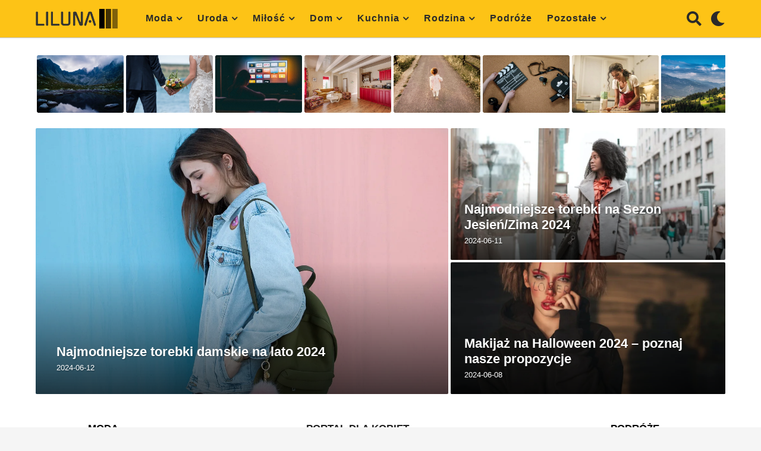

--- FILE ---
content_type: text/html; charset=UTF-8
request_url: https://liluna.pl/
body_size: 40149
content:
<!DOCTYPE HTML><html lang="pl-PL"><head><script data-no-optimize="1">var litespeed_docref=sessionStorage.getItem("litespeed_docref");litespeed_docref&&(Object.defineProperty(document,"referrer",{get:function(){return litespeed_docref}}),sessionStorage.removeItem("litespeed_docref"));</script> <meta charset="UTF-8"><link data-optimized="2" rel="stylesheet" href="https://liluna.pl/wp-content/litespeed/css/f67f11ea402838836d27bc7b261cf68b.css?ver=d33cb" /><meta name="viewport" content="width=device-width, initial-scale=1"><meta name='robots' content='index, follow, max-image-preview:large, max-snippet:-1, max-video-preview:-1' /> <script type="litespeed/javascript">(function($){var themeModeStylesheetURL='https://liluna.pl/wp-content/themes/boombox/css/night-mode.min.css';var getCookie=function(cname){var name=cname+"=";var decodedCookie=decodeURIComponent(document.cookie);var ca=decodedCookie.split(';');for(var i=0;i<ca.length;i++){var c=ca[i];while(c.charAt(0)==' '){c=c.substring(1)}
if(c.indexOf(name)==0){return c.substring(name.length,c.length)}}
return""};var setCookie=function(cname,cvalue,exdays){var d=new Date();d.setTime(d.getTime()+(exdays*24*60*60*1000));var expires="expires="+d.toUTCString();document.cookie=cname+"="+cvalue+";"+expires+";path=/"};var delete_cookie=function(cname){setCookie(cname,null,0)};var appendThemeModeLink=function(){var link=document.createElement('link');var targetNode=document.getElementById('boombox-primary-style-inline-css');link.rel='stylesheet';link.id='boombox-theme-mode-css';link.href=themeModeStylesheetURL;link.media='all';targetNode.parentNode.insertBefore(link,targetNode.nextSibling)};document.addEventListener('DOMContentLiteSpeedLoaded',function(){var switchers=document.querySelectorAll('.bb-mode-switcher .bb-mode-toggle');for(var i=0;i<switchers.length;i++){switchers[i].addEventListener('click',function(e){e.preventDefault();var stylesheet=document.getElementById('boombox-theme-mode-css');if(!!getCookie('boombox-theme-mode')){if(stylesheet){stylesheet.setAttribute('disabled','disabled')}
document.body.classList.remove("boombox-mode-on");delete_cookie('boombox-theme-mode')}else{if(stylesheet){stylesheet.removeAttribute('disabled')}else{appendThemeModeLink()}
document.body.classList.add("boombox-mode-on");setCookie('boombox-theme-mode',1,365)}})}
if(!!getCookie('boombox-theme-mode')){document.body.classList.add("boombox-mode-on")}});if(!!getCookie('boombox-theme-mode')){var appendInterval=setInterval(function(){if(document.getElementById('boombox-primary-style-inline-css')){clearInterval(appendInterval);appendThemeModeLink()}},25)}})()</script> <title>Portal dla kobiet i nie tylko - Liluna</title><meta name="description" content="Nasze inspiracje i porady wspierają kobiety na każdym etapie życia. Moda, uroda, zdrowie, kariera - wszechstronny portal dla dynamicznej kobiety dzisiejszych czasów. ✔️" /><link rel="canonical" href="https://liluna.pl/" /><meta property="og:locale" content="pl_PL" /><meta property="og:type" content="website" /><meta property="og:title" content="Liluna" /><meta property="og:description" content="Nasze inspiracje i porady wspierają kobiety na każdym etapie życia. Moda, uroda, zdrowie, kariera - wszechstronny portal dla dynamicznej kobiety dzisiejszych czasów. ✔️" /><meta property="og:url" content="https://liluna.pl/" /><meta property="og:site_name" content="Liluna" /><meta name="twitter:card" content="summary_large_image" /><link rel='dns-prefetch' href='//fonts.googleapis.com' /><link href='https://fonts.gstatic.com' crossorigin rel='preconnect' /><style id='global-styles-inline-css' type='text/css'>body{--wp--preset--color--black: #000000;--wp--preset--color--cyan-bluish-gray: #abb8c3;--wp--preset--color--white: #ffffff;--wp--preset--color--pale-pink: #f78da7;--wp--preset--color--vivid-red: #cf2e2e;--wp--preset--color--luminous-vivid-orange: #ff6900;--wp--preset--color--luminous-vivid-amber: #fcb900;--wp--preset--color--light-green-cyan: #7bdcb5;--wp--preset--color--vivid-green-cyan: #00d084;--wp--preset--color--pale-cyan-blue: #8ed1fc;--wp--preset--color--vivid-cyan-blue: #0693e3;--wp--preset--color--vivid-purple: #9b51e0;--wp--preset--gradient--vivid-cyan-blue-to-vivid-purple: linear-gradient(135deg,rgba(6,147,227,1) 0%,rgb(155,81,224) 100%);--wp--preset--gradient--light-green-cyan-to-vivid-green-cyan: linear-gradient(135deg,rgb(122,220,180) 0%,rgb(0,208,130) 100%);--wp--preset--gradient--luminous-vivid-amber-to-luminous-vivid-orange: linear-gradient(135deg,rgba(252,185,0,1) 0%,rgba(255,105,0,1) 100%);--wp--preset--gradient--luminous-vivid-orange-to-vivid-red: linear-gradient(135deg,rgba(255,105,0,1) 0%,rgb(207,46,46) 100%);--wp--preset--gradient--very-light-gray-to-cyan-bluish-gray: linear-gradient(135deg,rgb(238,238,238) 0%,rgb(169,184,195) 100%);--wp--preset--gradient--cool-to-warm-spectrum: linear-gradient(135deg,rgb(74,234,220) 0%,rgb(151,120,209) 20%,rgb(207,42,186) 40%,rgb(238,44,130) 60%,rgb(251,105,98) 80%,rgb(254,248,76) 100%);--wp--preset--gradient--blush-light-purple: linear-gradient(135deg,rgb(255,206,236) 0%,rgb(152,150,240) 100%);--wp--preset--gradient--blush-bordeaux: linear-gradient(135deg,rgb(254,205,165) 0%,rgb(254,45,45) 50%,rgb(107,0,62) 100%);--wp--preset--gradient--luminous-dusk: linear-gradient(135deg,rgb(255,203,112) 0%,rgb(199,81,192) 50%,rgb(65,88,208) 100%);--wp--preset--gradient--pale-ocean: linear-gradient(135deg,rgb(255,245,203) 0%,rgb(182,227,212) 50%,rgb(51,167,181) 100%);--wp--preset--gradient--electric-grass: linear-gradient(135deg,rgb(202,248,128) 0%,rgb(113,206,126) 100%);--wp--preset--gradient--midnight: linear-gradient(135deg,rgb(2,3,129) 0%,rgb(40,116,252) 100%);--wp--preset--duotone--dark-grayscale: url('#wp-duotone-dark-grayscale');--wp--preset--duotone--grayscale: url('#wp-duotone-grayscale');--wp--preset--duotone--purple-yellow: url('#wp-duotone-purple-yellow');--wp--preset--duotone--blue-red: url('#wp-duotone-blue-red');--wp--preset--duotone--midnight: url('#wp-duotone-midnight');--wp--preset--duotone--magenta-yellow: url('#wp-duotone-magenta-yellow');--wp--preset--duotone--purple-green: url('#wp-duotone-purple-green');--wp--preset--duotone--blue-orange: url('#wp-duotone-blue-orange');--wp--preset--font-size--small: 13px;--wp--preset--font-size--medium: 20px;--wp--preset--font-size--large: 36px;--wp--preset--font-size--x-large: 42px;--wp--preset--spacing--20: 0.44rem;--wp--preset--spacing--30: 0.67rem;--wp--preset--spacing--40: 1rem;--wp--preset--spacing--50: 1.5rem;--wp--preset--spacing--60: 2.25rem;--wp--preset--spacing--70: 3.38rem;--wp--preset--spacing--80: 5.06rem;--wp--preset--shadow--natural: 6px 6px 9px rgba(0, 0, 0, 0.2);--wp--preset--shadow--deep: 12px 12px 50px rgba(0, 0, 0, 0.4);--wp--preset--shadow--sharp: 6px 6px 0px rgba(0, 0, 0, 0.2);--wp--preset--shadow--outlined: 6px 6px 0px -3px rgba(255, 255, 255, 1), 6px 6px rgba(0, 0, 0, 1);--wp--preset--shadow--crisp: 6px 6px 0px rgba(0, 0, 0, 1);}:where(.is-layout-flex){gap: 0.5em;}body .is-layout-flow > .alignleft{float: left;margin-inline-start: 0;margin-inline-end: 2em;}body .is-layout-flow > .alignright{float: right;margin-inline-start: 2em;margin-inline-end: 0;}body .is-layout-flow > .aligncenter{margin-left: auto !important;margin-right: auto !important;}body .is-layout-constrained > .alignleft{float: left;margin-inline-start: 0;margin-inline-end: 2em;}body .is-layout-constrained > .alignright{float: right;margin-inline-start: 2em;margin-inline-end: 0;}body .is-layout-constrained > .aligncenter{margin-left: auto !important;margin-right: auto !important;}body .is-layout-constrained > :where(:not(.alignleft):not(.alignright):not(.alignfull)){max-width: var(--wp--style--global--content-size);margin-left: auto !important;margin-right: auto !important;}body .is-layout-constrained > .alignwide{max-width: var(--wp--style--global--wide-size);}body .is-layout-flex{display: flex;}body .is-layout-flex{flex-wrap: wrap;align-items: center;}body .is-layout-flex > *{margin: 0;}:where(.wp-block-columns.is-layout-flex){gap: 2em;}.has-black-color{color: var(--wp--preset--color--black) !important;}.has-cyan-bluish-gray-color{color: var(--wp--preset--color--cyan-bluish-gray) !important;}.has-white-color{color: var(--wp--preset--color--white) !important;}.has-pale-pink-color{color: var(--wp--preset--color--pale-pink) !important;}.has-vivid-red-color{color: var(--wp--preset--color--vivid-red) !important;}.has-luminous-vivid-orange-color{color: var(--wp--preset--color--luminous-vivid-orange) !important;}.has-luminous-vivid-amber-color{color: var(--wp--preset--color--luminous-vivid-amber) !important;}.has-light-green-cyan-color{color: var(--wp--preset--color--light-green-cyan) !important;}.has-vivid-green-cyan-color{color: var(--wp--preset--color--vivid-green-cyan) !important;}.has-pale-cyan-blue-color{color: var(--wp--preset--color--pale-cyan-blue) !important;}.has-vivid-cyan-blue-color{color: var(--wp--preset--color--vivid-cyan-blue) !important;}.has-vivid-purple-color{color: var(--wp--preset--color--vivid-purple) !important;}.has-black-background-color{background-color: var(--wp--preset--color--black) !important;}.has-cyan-bluish-gray-background-color{background-color: var(--wp--preset--color--cyan-bluish-gray) !important;}.has-white-background-color{background-color: var(--wp--preset--color--white) !important;}.has-pale-pink-background-color{background-color: var(--wp--preset--color--pale-pink) !important;}.has-vivid-red-background-color{background-color: var(--wp--preset--color--vivid-red) !important;}.has-luminous-vivid-orange-background-color{background-color: var(--wp--preset--color--luminous-vivid-orange) !important;}.has-luminous-vivid-amber-background-color{background-color: var(--wp--preset--color--luminous-vivid-amber) !important;}.has-light-green-cyan-background-color{background-color: var(--wp--preset--color--light-green-cyan) !important;}.has-vivid-green-cyan-background-color{background-color: var(--wp--preset--color--vivid-green-cyan) !important;}.has-pale-cyan-blue-background-color{background-color: var(--wp--preset--color--pale-cyan-blue) !important;}.has-vivid-cyan-blue-background-color{background-color: var(--wp--preset--color--vivid-cyan-blue) !important;}.has-vivid-purple-background-color{background-color: var(--wp--preset--color--vivid-purple) !important;}.has-black-border-color{border-color: var(--wp--preset--color--black) !important;}.has-cyan-bluish-gray-border-color{border-color: var(--wp--preset--color--cyan-bluish-gray) !important;}.has-white-border-color{border-color: var(--wp--preset--color--white) !important;}.has-pale-pink-border-color{border-color: var(--wp--preset--color--pale-pink) !important;}.has-vivid-red-border-color{border-color: var(--wp--preset--color--vivid-red) !important;}.has-luminous-vivid-orange-border-color{border-color: var(--wp--preset--color--luminous-vivid-orange) !important;}.has-luminous-vivid-amber-border-color{border-color: var(--wp--preset--color--luminous-vivid-amber) !important;}.has-light-green-cyan-border-color{border-color: var(--wp--preset--color--light-green-cyan) !important;}.has-vivid-green-cyan-border-color{border-color: var(--wp--preset--color--vivid-green-cyan) !important;}.has-pale-cyan-blue-border-color{border-color: var(--wp--preset--color--pale-cyan-blue) !important;}.has-vivid-cyan-blue-border-color{border-color: var(--wp--preset--color--vivid-cyan-blue) !important;}.has-vivid-purple-border-color{border-color: var(--wp--preset--color--vivid-purple) !important;}.has-vivid-cyan-blue-to-vivid-purple-gradient-background{background: var(--wp--preset--gradient--vivid-cyan-blue-to-vivid-purple) !important;}.has-light-green-cyan-to-vivid-green-cyan-gradient-background{background: var(--wp--preset--gradient--light-green-cyan-to-vivid-green-cyan) !important;}.has-luminous-vivid-amber-to-luminous-vivid-orange-gradient-background{background: var(--wp--preset--gradient--luminous-vivid-amber-to-luminous-vivid-orange) !important;}.has-luminous-vivid-orange-to-vivid-red-gradient-background{background: var(--wp--preset--gradient--luminous-vivid-orange-to-vivid-red) !important;}.has-very-light-gray-to-cyan-bluish-gray-gradient-background{background: var(--wp--preset--gradient--very-light-gray-to-cyan-bluish-gray) !important;}.has-cool-to-warm-spectrum-gradient-background{background: var(--wp--preset--gradient--cool-to-warm-spectrum) !important;}.has-blush-light-purple-gradient-background{background: var(--wp--preset--gradient--blush-light-purple) !important;}.has-blush-bordeaux-gradient-background{background: var(--wp--preset--gradient--blush-bordeaux) !important;}.has-luminous-dusk-gradient-background{background: var(--wp--preset--gradient--luminous-dusk) !important;}.has-pale-ocean-gradient-background{background: var(--wp--preset--gradient--pale-ocean) !important;}.has-electric-grass-gradient-background{background: var(--wp--preset--gradient--electric-grass) !important;}.has-midnight-gradient-background{background: var(--wp--preset--gradient--midnight) !important;}.has-small-font-size{font-size: var(--wp--preset--font-size--small) !important;}.has-medium-font-size{font-size: var(--wp--preset--font-size--medium) !important;}.has-large-font-size{font-size: var(--wp--preset--font-size--large) !important;}.has-x-large-font-size{font-size: var(--wp--preset--font-size--x-large) !important;}
.wp-block-navigation a:where(:not(.wp-element-button)){color: inherit;}
:where(.wp-block-columns.is-layout-flex){gap: 2em;}
.wp-block-pullquote{font-size: 1.5em;line-height: 1.6;}</style><style id='contact-form-7-inline-css' type='text/css'>.wpcf7 .wpcf7-recaptcha iframe {margin-bottom: 0;}.wpcf7 .wpcf7-recaptcha[data-align="center"] > div {margin: 0 auto;}.wpcf7 .wpcf7-recaptcha[data-align="right"] > div {margin: 0 0 0 auto;}</style><style id='boombox-primary-style-inline-css' type='text/css'>/* -- Header Gradient For Bottom Layer -- */
		.bb-header.header-desktop .bottom-header {
			background: #fdc316;
			background: -webkit-linear-gradient(20deg, #fdc316, #fdc316);
			background: -o-linear-gradient(20deg, #fdc316, #fdc316);
			background: -moz-linear-gradient(20deg, #fdc316, #fdc316);
			background: linear-gradient(20deg, #fdc316, #fdc316);
		}/* -- Header Gradient for Mobile -- */
		.bb-header.header-mobile .header-row {
			background: #ecac2e;
			background: -webkit-linear-gradient(20deg, #ecac2e, #f2ca34);
			background: -o-linear-gradient(20deg, #ecac2e, #f2ca34);
			background: -moz-linear-gradient(20deg, #ecac2e, #f2ca34);
			background: linear-gradient(20deg, #ecac2e, #f2ca34);
		}
		/* -- Mobile Header -- */
		.bb-header.header-mobile .header-row {
			background-color: #ecac2e;
			color: #1f1f1f;
		}
		/* If you need to specify different color for bottom/top header, use this code */
		.bb-header.header-mobile.g-style .header-c {
			color: #1f1f1f;
		}
		/* Mobile header breakpoint */
		@media (min-width: 992px) {
			.bb-show-desktop-header {
			  display: block;
			}
			.bb-show-mobile-header {
			  display: none;
			}
		}
	
		/* --site title color */
		.branding h1 {
		  color: #1f1f1f;
		}
	
		/* -top */
		.bb-header.header-desktop .top-header {
		  background-color: #ffffff;
		}
	
		.bb-header.header-desktop .top-header .bb-header-icon:hover,
		.bb-header.header-desktop .top-header  .bb-header-icon.active,
		.bb-header.header-desktop .top-header .main-navigation > ul > li:hover,
		.bb-header.header-desktop .top-header .main-navigation > ul > li.current-menu-item > a {
		  color: #505050;
		}
	
		/* --top pattern */
		.bb-header.header-desktop .top-header svg {
		  fill: #ffffff;
		}
	
		/* --top text color */
		.bb-header.header-desktop .top-header {
		  color: #2a2a2a;
		}
	
		.bb-header.header-desktop .top-header .create-post {
		  background-color: #1f1f1f;
		}
	
		/* --top button color */
		.bb-header.header-desktop .top-header .create-post {
		  color: #ffffff;
		}
		
		/* --top Typography */
		.bb-header.header-desktop .top-header .main-navigation {
			font-family: Montserrat,sans-serif;
			font-size: 12px;
			font-style : normal;
			font-weight: 600;
			letter-spacing: 1px;
			text-transform: uppercase;
		}
		
		.bb-header.header-desktop .top-header .main-navigation .sub-menu {
			font-family: Montserrat,sans-serif;
			font-size: 14px;
			font-style : normal;
			font-weight: 500;
			letter-spacing: 0px;
			text-transform: capitalize;
		}
	
		.bb-header.header-desktop .bottom-header .bb-header-icon:hover,
		.bb-header.header-desktop .bottom-header .bb-header-icon.active,
		.bb-header.header-desktop .bottom-header .main-navigation > ul > li:hover,
		.bb-header.header-desktop .bottom-header .main-navigation > ul > li.current-menu-item > a,
		.bb-header.header-desktop .bottom-header .main-navigation > ul > li.current-menu-item > .dropdown-toggle {
		  color: #333333;
		}
	
		/* -bottom */
		.bb-header.header-desktop .bottom-header {
		  background-color: #fdc316;
		}
	
		.bb-header.header-desktop .bottom-header svg {
		  fill: #fdc316;
		}
	
		/* --bottom text color */
		.bb-header.header-desktop .bottom-header {
		  color: #2a2a2a;
		}
	
		.bb-header.header-desktop .bottom-header .main-navigation ul li:before,
		.bb-header.header-desktop .bottom-header .account-box .user:after,
		.bb-header.header-desktop .bottom-header .create-post:before,
		.bb-header.header-desktop .bottom-header .menu-button:after {
		  border-color: #2a2a2a;
		}
	
		.bb-header.header-desktop .bottom-header .create-post {
		  background-color: #1f1f1f;
		}
	
		/* --bottom button color */
		.bb-header.header-desktop .create-post {
		  color: #ffffff;
		}
		
		/* --bottom Typography */
		.bb-header.header-desktop .bottom-header .main-navigation {
			font-family: Montserrat,sans-serif;
			font-size: 18px;
			font-style : normal;
			font-weight: 700;
			letter-spacing: 1px;
			text-transform: capitalize;
		}
		
		.bb-header.header-desktop .bottom-header .main-navigation .sub-menu {
			font-family: Montserrat,sans-serif;
			font-size: 14px;
			font-style : normal;
			font-weight: 500;
			letter-spacing: 0px;
			text-transform: capitalize;
		}

		/* -- Logo Margin for Desktop */
		.bb-header.header-desktop .branding {
			margin-top: 15px;
			margin-bottom: 15px;
		}
		/* -- Logo Margin for Mobile */
		.bb-header.header-mobile .branding {
			margin-top: 5px;
			margin-bottom: 5px;
		}
		

		/* Custom Footer Styles */
	
		/* -top */
		.footer {
		  background-color: #1f1f1f;
		}
	
		.footer .footer-top svg {
		  fill: #1f1f1f;
		}
	
		.footer .footer-bottom svg {
		  fill: #2a2a2a;
		}
	
		/* -primary color */
		/* --primary bg */
		#footer .cat-item.current-cat a,
		#footer .widget_mc4wp_form_widget:before,#footer .widget_create_post:before,
		#footer .cat-item a:hover,
		#footer button[type="submit"],
		#footer input[type="submit"],
		#footer .bb-btn, #footer .bnt.primary {
		  background-color: #ffe400;
		}
	
		/* --primary text */
		#footer .widget_mc4wp_form_widget:before,#footer .widget_create_post:before,
		#footer button[type="submit"],
		#footer input[type="submit"],
		#footer .bb-btn, #footer .bb-bnt-primary {
		  color: #000000;
		}
	
		/* --primary hover */
		#footer a:hover {
		  color: #ffe400;
		}
	
		#footer .widget_categories ul li a:hover,
		#footer .widget_archive ul li a:hover,
		#footer .widget_pages ul li a:hover,
		#footer .widget_meta ul li a:hover,
		#footer .widget_nav_menu ul li a:hover {
		  background-color: #ffe400;
		  color: #000000;
		}
	
		#footer .slick-dots li.slick-active button:before,
		#footer .widget_tag_cloud a:hover {
		  border-color:#ffe400;
		}
	
		/* -heading color */
		#footer .bb-featured-strip .item .title,
		#footer .slick-dots li button:before,
		#footer h1,#footer h2,#footer h3,#footer h4, #footer h5,#footer h6,
		#footer .widget-title {
		  color: #ffffff;
		}
	
		/* -text color */
		#footer,
		#footer .widget_recent_comments .recentcomments .comment-author-link,
		#footer .widget_recent_comments .recentcomments a,
		#footer .byline, #footer .posted-on,
		#footer .widget_nav_menu ul li,
		#footer .widget_categories ul li,
		#footer .widget_archive ul li,
		#footer .widget_pages ul li,
		#footer .widget_meta ul li {
		  color: #ffffff;
		}
		#footer .widget_tag_cloud  a, #footer select, #footer textarea, #footer input[type="tel"], #footer input[type="text"], #footer input[type="number"], #footer input[type="date"], #footer input[type="time"], #footer input[type="url"], #footer input[type="email"], #footer input[type="search"],#footer input[type="password"],
		#footer .widget_mc4wp_form_widget:after, #footer .widget_create_post:after {
			border-color: #ffffff;
		}
	
		#footer .widget_categories ul li a,
		#footer .widget_archive ul li a,
		#footer .widget_pages ul li a,
		#footer .widget_meta ul li a,
		#footer .widget_nav_menu ul li a,
		#footer .widget_tag_cloud a {
		  color: #ffffff;
		}
	
		/* -bottom */
		/* --text  color */
		#footer .footer-bottom {
		  background-color: #2a2a2a;
		  color: #ffffff;
		}
	
		/* --text  hover */
		#footer .footer-bottom a:hover {
		  color: #ffe400;
		}
/* - Page header - */

	/* -body bg color */
	body,.bb-post-gallery-content .bb-gl-header,
	.bb-cards-view .bb-post-single.style5 .site-main, .bb-cards-view .bb-post-single.style6 .container-inner  {
	    background-color: #f5f5f5;
	}
	form#mycred-transfer-form-transfer {
		background-color: #f5f5f5 !important;
	}
	
	.branding .site-title {
		font-family: Montserrat,sans-serif;
		font-weight:500;
		font-style:normal;
	}

	#background-image {
		background-size:cover;
	}

	/* -Font sizes */
	.widget-title {
		font-size: 17px;
	}
	body {
	    font-size: 16px;
	}
	@media screen and (min-width: 992px) {
		html {
			font-size: 16px;
		}
		.bb-post-single .s-post-title {
	    	font-size: 45px;
		}
	}

	/* -content bg color */
	.page-wrapper,
	#main,
	.bb-cards-view .bb-card-item,
	.bb-cards-view .widget_mc4wp_form_widget:after,
	.bb-cards-view .widget_create_post:after,
	.light-modal .modal-body,.light-modal,
	.bb-toggle .bb-header-dropdown.toggle-content,
	.bb-header.header-desktop .main-navigation .sub-menu,
	.bb-post-share-box .post-share-count,
	.bb-post-rating a,.comment-respond input[type=text], .comment-respond textarea, .comment-respond #commentform textarea#comment,
	.bb-fixed-pagination .page,.bb-fixed-pagination .pg-content,
	.bb-floating-navbar .floating-navbar-inner,
	.bb-featured-strip .bb-arrow-next, .bb-featured-strip .bb-arrow-prev,
	.bb-mobile-navigation,
	.mejs-container,.bb-post-gallery-content,
	.bb-dropdown .dropdown-toggle, .bb-dropdown .dropdown-content,
	.bb-stretched-view .bb-post-single.style5 .site-main, .bb-stretched-view .bb-post-single.style6 .container-inner,
	.bb-boxed-view .bb-post-single.style5 .site-main, .bb-boxed-view .bb-post-single.style6 .container-inner,
	.bb-advertisement.bb-sticky-bottom-area .bb-sticky-btm-el {
	  background-color: #ffffff;
	  border-color: #ffffff;
	}
	/* Temp Color: will be option in future */
	.bb-header.header-mobile.g-style .header-c {
		background: #ffffff;
	}
	.bb-header-navigation .main-navigation .sub-menu:before,
	.bb-toggle .toggle-content.bb-header-dropdown:before {
	    border-color: transparent transparent #ffffff;
	}
	select, .bb-form-block input, .bb-form-block select, .bb-form-block textarea,
	.bb-author-vcard .author {
		background-color: #ffffff;
	}
	.bb-tabs .tabs-menu .count {
	  color: #ffffff;
	}

	/* -page width */
	.page-wrapper {
	  width: 100%;
	}

	/* -primary color */
	/* --primary color for bg */
	.mark, mark,.box_list,
	.bb-tooltip:before,
	.bb-text-highlight.primary-color,
	#comments .nav-links a,
	.light-modal .modal-close,
	.quiz_row:hover,
	.progress-bar-success,
	.onoffswitch,.onoffswitch2,
	.widget_nav_menu ul li a:hover,
	.widget_categories ul li a:hover,
	.widget_archive ul li a:hover,
	.widget_pages ul li a:hover,
	.widget_meta ul li a:hover,
	.widget_mc4wp_form_widget:before,.widget_create_post:before,
	.widget_calendar table th a,
	.widget_calendar table td a,
	.go-top, .bb-affiliate-content .item-url,
	.bb-mobile-navigation .close,
	.bb-wp-pagination .page-numbers.next, .bb-wp-pagination .page-numbers.prev,
	.navigation.pagination .page-numbers.next, .navigation.pagination .page-numbers.prev,
	.bb-next-prev-pagination .page-link,
	.bb-next-pagination .page-link,
	.bb-post-share-box .post-share-count,
	.cat-item.current-cat a,
	.cat-item a:hover,
	.bb-fixed-pagination .page:hover .pg-arrow,
	button[type="submit"],
	input[type="submit"],
	.bb-btn.bb-btn-primary,.bb-btn.bb-btn-primary:hover,
	blockquote:before,.bb-btn.bb-btn-primary-outline:hover,.bb-post-gallery-content .bb-gl-meta .bb-gl-arrow,
	hr.primary-color,
	.bb-bg-primary, .bb-bg-primary.bb-btn,
	.bb-sticky-btm .btn-close {
	  background-color: #fdc316;
	}
	.bb-tooltip:after,
	hr.bb-line-dashed.primary-color, hr.bb-line-dotted.primary-color {
		border-top-color:#fdc316;
	}

	/* --primary text */
	.mark, mark,
	.bb-tooltip:before,
	.bb-wp-pagination .page-numbers.next, .bb-wp-pagination .page-numbers.prev,
	.navigation.pagination .page-numbers.next, .navigation.pagination .page-numbers.prev,
	.bb-text-highlight.primary-color,
	#comments .nav-links a,
	.light-modal .modal-close,
	.sr-only,.box_list,
	.quiz_row:hover, .bb-affiliate-content .item-url,
	.onoffswitch,.onoffswitch2,
	.bb-next-prev-pagination .page-link,
	.bb-next-pagination .page-link,
	.widget_nav_menu ul li a:hover,
	.widget_categories ul li a:hover,
	.widget_archive ul li a:hover,
	.widget_pages ul li a:hover,
	.widget_meta ul li a:hover,
	.cat-item.current-cat a,
	.widget_mc4wp_form_widget:before,.widget_create_post:before,
	.go-top,
	.widget_calendar table th a,
	.widget_calendar table td a,
	.bb-mobile-navigation .close,
	.bb-post-share-box .post-share-count,
	.bb-fixed-pagination .page:hover .pg-arrow,
	button[type="submit"],
	input[type="submit"],
	.bb-btn.bb-btn-primary,.bb-btn.bb-btn-primary:hover,.bb-btn.bb-btn-primary-outline:hover,
	blockquote:before,.bb-post-gallery-content .bb-gl-meta .bb-gl-arrow,
	.bb-bg-primary,
	.bb-sticky-btm .btn-close {
	  color: #000000;
	}

	/* -primary color */
	/* --primary color for text */
	#cancel-comment-reply-link,
	.bb-affiliate-content .price:before,
	.bb-header-navigation .main-navigation > ul .sub-menu li:hover > a,
	.bb-header-navigation .main-navigation > ul .sub-menu li.current-menu-item a,
	.bb-header-navigation .more-navigation .section-navigation ul li:hover a,
	.bb-mobile-navigation .main-navigation li a:hover,.bb-mobile-navigation .main-navigation>ul>li .sub-menu li a:hover,
	.bb-mobile-navigation .main-navigation li.current-menu-item > a, .bb-mobile-navigation .main-navigation .sub-menu li.current-menu-item > a,
	.bb-mobile-navigation .main-navigation li.current-menu-item > .dropdown-toggle, .bb-mobile-navigation .main-navigation .sub-menu li.current-menu-item > .dropdown-toggle,
	.sticky .post-thumbnail:after,
	.entry-no-lg,
	.entry-title:hover a,
	.post-types .item:hover .bb-icon,
	.bb-text-dropcap.primary-color,
	.bb-btn-primary-outline,
	.bb-btn-link:hover,
	.bb-btn-link,#comments .bypostauthor > .comment-body .vcard .fn,
	.more-link:hover,
	.widget_bb-side-navigation .menu-item.menu-item-icon .bb-icon,
	.bb-price-block .current-price:before, .bb-price-block ins:before, .bb-price-block .amount:before, .product_list_widget ins .amount:before {
	  color: #fdc316;
	}

    .single.nsfw-post .bb-post-single .nsfw-post h3,
    .bb-post-nav .nsfw-post h3,
	.post-thumbnail .nsfw-post h3{
	    color: #fdc316 !important;
	}
	.post-types .item:hover,
	.more-load-button button:hover,
	.bb-btn-primary-outline,.bb-btn-primary:hover,
	.widget_tag_cloud .tagcloud a:hover {
	  border-color: #fdc316;
	}

	.bb-tabs .tabs-menu li.active:before  {
		background-color: #fdc316;
	}

	/* -link color */
	a,.bb-timing-block .timing-seconds {
	  color:#f43547
	}

	/* - base text color */
	body, html,
	.widget_recent_comments .recentcomments .comment-author-link,.widget_recent_comments .recentcomments a,
	.bb-header.header-desktop .main-navigation .sub-menu,
	.bb-header-dropdown.toggle-content,.comment-respond input[type=text], .comment-respond textarea,
	.featured-strip .slick-dots li button:before,
	.more-load-button button,.comment-vote .count,
	.bb-mobile-navigation .bb-header-search .search-submit,
	#comments .comment .comment-body .comment-content small .dropdown-toggle,
	.byline a,.byline .author-name,
	.bb-featured-strip .bb-arrow-next, .bb-featured-strip .bb-arrow-prev,
	.bb-price-block, .bb-price-block > .amount, .bb-price-block ins .amount,
	.bb-dropdown .dropdown-content a,
	.bb-author-vcard .auth-references a,
	.light-modal,
    .bb-author-vcard-mini .auth-url,
	.bb-post-gallery-content .bb-gl-meta .bb-gl-pagination b,
	 .bb-post-gallery-content.bb-mode-slide .bb-mode-switcher[data-mode=slide],
	 .bb-post-gallery-content.bb-mode-grid .bb-mode-switcher[data-mode=grid]{
	  color: #1f1f1f;
	}

	/* --heading text color */
	#comments .vcard .fn,
	.bb-fixed-pagination .page .pg-title,
	.more_items_x legend, .more_items legend, .more_items_glow,
	h1, h2, h3, h4, h5, h6 {
	  color: #1f1f1f;
	}
	.bb-tabs .tabs-menu li.active, .bb-tabs .tabs-menu li.active {
	  border-color: #1f1f1f;
	}
	.bb-tabs .tabs-menu .count {
	  background-color: #1f1f1f;
	}

	/* --secondary text color */
	s, strike, del,label,#comments .pingback .comment-body .comment-content, #comments .comment .comment-body .comment-content,
	#TB_ajaxWindowTitle,
	.bb-affiliate-content .price .old-price,
	.bb-header-navigation .more-navigation .sections-header,
	.bb-mobile-navigation .more-menu .more-menu-body .sections-header,
	.bb-post-share-box .bb-post-rating .count .text:after,
	.inline-popup .intro,.comment-vote a .bb-icon,
	.authentication .intro,.widget_recent_comments .recentcomments,
	.post-types .item .bb-icon,
	.bb-post-rating a,.post-thumbnail .thumbnail-caption,
	table thead th, table tfoot th, .bb-post-share-box .mobile-info,
	.widget_create_post .text,
	.widget_footer .text,
	.bb-author-vcard .author-info,.bb-author-vcard .auth-byline,
	.wp-caption .wp-caption-text, .wp-caption-dd,
	#comments .comments-title span,
	#comments .comment-notes,
	#comments .comment-metadata,
	.short-info .create-post .text,
	.bb-cat-links,
	.widget_bb-side-navigation .menu-item.menu-item-has-children .dropdown-toggle,
	.bb-post-meta .post-comments,.entry-sub-title,
	.bb-page-header .page-subtitle,
	.widget_bb-side-navigation .bb-widget-title,
	.bb-price-block .old-price,.bb-price-block del .amount,
	.widget_recent_comments .recentcomments,
	.bb-post-gallery-content .bb-gl-mode-switcher,
    .bb-author-vcard-mini .auth-byline, .bb-author-vcard-mini .auth-posted-on, .bb-author-vcard-mini .auth-title,
	.s-post-meta .post-comments,
	.bb-sec-label,
	.bb-breadcrumb.clr-style1, .bb-breadcrumb.clr-style1 a {
	  color: #a3a3a3;
	}

	::-webkit-input-placeholder {
	  color: #a3a3a3;
	}

	:-moz-placeholder {
	  color: #a3a3a3;
	}

	:-ms-input-placeholder {
	  color: #a3a3a3;
	}

	/* -font family */
	/* --base font family */
	body, html,
	#cancel-comment-reply-link,
	#comments .comments-title span {
	  font-family: Montserrat,sans-serif;
	}

	/* --Post heading font family */
	.entry-title {
	 font-family: Montserrat,sans-serif;
	}

	/* --secondary font family */
	.bb-wp-pagination,.navigation.pagination,
	.comments-area h3,[class*=" mashicon-"] .text, [class^=mashicon-] .text,
	.entry-no-lg,
	.bb-reaction-box .title, .bb-reaction-box .reaction-item .reaction-vote-btn,
	#comments .comments-title, #comments .comment-reply-title,
	.bb-page-header .bb-trending-navigation ul li a,
	.widget-title,
	.bb-badge .text,.post-number,
	.more_items_x legend, .more_items legend, .more_items_glow,
	section.error-404 .text,
	.inline-popup .title,
	.authentication .title,
	.bb-other-posts .title,
	.bb-post-share-box h2,
	.bb-page-header h1 {
	  font-family: Montserrat,sans-serif;
	}

	/* -border-color */
	.bb-page-header .container-bg, .bb-page-header.boxed.has-bg .container-bg,
	.bb-header-navigation .main-navigation .sub-menu,
	.bb-header-navigation .more-navigation .more-menu-header,
	.bb-header-navigation .more-navigation .more-menu-footer,
	.bb-mobile-navigation .more-menu .bb-badge-list,
	.bb-mobile-navigation .main-navigation,
	.bb-mobile-navigation .more-menu-body,
	.spinner-pulse,
	.bb-border-thumb,#comments .pingback, #comments .comment,
	.more-load-button button,
	.bb-post-rating .count .bb-icon,
	.quiz_row,.bb-post-collection .post-items .post-item .post-author-meta, .post-grid .page .post-author-meta, .post-list .post .post-author-meta, .post-list .page .post-author-meta,.post-list.standard .post footer,
	.post-list.standard .entry-sub-title,
	.more-load-button:before,
	.bb-mobile-navigation .bb-header-search form,
	#TB_window .shares,
	.wp-playlist,.boombox-comments .tabs-content,
	.post-types .item,
	.bb-page-header .bb-trending-navigation,
	.widget_mc4wp_form_widget:after,.widget_create_post:after,
	.bb-post-rating .inner,
	.bb-post-rating .point-btn,
	.widget_bb-side-navigation .menu-item.menu-item-has-children>a,
	.bb-author-vcard .author, #comments .comment-list, #comments .pingback .children .comment, #comments .comment .children .comment,
	.widget_social,
	.widget_subscribe,.bb-post-nav .pg-item,
	.bb-post-nav .page,.bb-tags a,.tagcloud a,
	.bb-next-prev-pagination,
	.widget_tag_cloud .tagcloud a,
	select, textarea, input[type="tel"], input[type="text"], input[type="number"], input[type="date"], input[type="time"], input[type="url"], input[type="email"], input[type="search"], input[type="password"],
	.bb-featured-menu:before,
	.select2-container--default .select2-selection--single, .select2-container--default .select2-search--dropdown .select2-search__field, .select2-dropdown,
	.bb-bordered-block:after,
	.bb-dropdown .dropdown-toggle, .bb-dropdown .dropdown-content, .bb-dropdown .dropdown-content li,.bb-post-gallery-content .bb-gl-mode-switcher,.bb-post-gallery-content .bb-gl-mode-switcher .bb-mode-switcher:first-child,
	.bb-tabs.tabs-horizontal .tabs-menu,.mixed-list .post-item-classic footer {
	  border-color: #ececec;
	}
	hr, .bb-brand-block .brand-content:before {
	  background-color: #ececec;
	}

	/* -secondary components bg color */
	.bb-fixed-pagination .page .pg-arrow,
	.captcha-container,.comment-respond form,
	.bb-post-share-box .post-meta,
	table tbody tr:nth-child(2n+1) th,
	table tbody tr:nth-child(2n+1) td,
	.bb-reaction-box .reaction-item .reaction-bar,
	.bb-reaction-box .reaction-item .reaction-vote-btn,
	.widget_bb-side-navigation .sub-menu .menu-item.menu-item-icon .bb-icon,
	#comments .pingback .comment-body .comment-reply-link, #comments .comment .comment-body .comment-reply-link,.bb-btn, button,
	.widget_sidebar_footer,
	.bb-form-block,
	.bb-author-vcard header,.bb-post-gallery-content .bb-gl-image-text,
	.bb-wp-pagination span.current, .bb-wp-pagination a.page-numbers:not(.next):not(.prev):hover,
	.navigation.pagination span.current, .navigation.pagination a.page-numbers:not(.next):not(.prev):hover,
	.bb-dropdown .dropdown-content li.active,
	.bb-post-gallery-content .bb-gl-image-text,
	.bb-media-placeholder:before,
	.bb-source-via .s-v-itm,
	.bb-tabs .tabs-content,.bb-reading-time {
		background-color: #ececec;
	}

	/* -secondary components text color */
	.bb-fixed-pagination .page .pg-arrow,.bb-post-share-box .post-meta,.captcha-container input,.form-captcha .refresh-captcha,#comments .pingback .comment-body .comment-reply-link, #comments .comment .comment-body .comment-reply-link,.bb-reaction-box .reaction-item .reaction-vote-btn,.bb-reaction-box .reaction-item .reaction-bar,.bb-btn,.comment-respond form,
	.bb-wp-pagination span.current, .bb-wp-pagination a.page-numbers:not(.next):not(.prev):hover,
	.navigation.pagination span.current, .navigation.pagination a.page-numbers:not(.next):not(.prev):hover,
	.widget_bb-side-navigation .sub-menu .menu-item.menu-item-icon .bb-icon,
	.widget_sidebar_footer,
	.bb-author-vcard .header-info a,.bb-author-vcard .auth-name,
	.bb-dropdown .dropdown-content li.active,
	.bb-source-via .s-v-link,.bb-reading-time {
		color:#1f1f1f;
	}
	.captcha-container input {border-color:#1f1f1f}

	/* -border-radius */
	img,video,.comment-respond form,
	.captcha-container,
	.bb-media-placeholder,
	.bb-cards-view .bb-card-item,
	.post-thumbnail .video-wrapper,
	.post-thumbnail .view-full-post,
	.bb-post-share-box .post-meta,
	.hy_plyr canvas,.bb-featured-strip .item .media,
	.quiz_row,.box_list,
	.bb-border-thumb,
	.advertisement .massage,
	[class^="mashicon-"],
	#TB_window,
	#score_modal .shares a div, #TB_window .shares a div,
	.bb-mobile-navigation .close,
	.onoffswitch-label,
	.light-modal .modal-close,
	.onoffswitch2-label,
	.post-types .item,
	.onoffswitch,.onoffswitch2,
	.bb-page-header .bb-trending-navigation ul li.active a,
	.widget_mc4wp_form_widget:after,.widget_create_post:after,
	.bb-author-vcard .author,
	.widget_sidebar_footer,
	.short-info,
	.inline-popup,
	.bb-reaction-box .reaction-item .reaction-bar,
	.bb-reaction-box .reaction-item .reaction-vote-btn,
	.bb-post-share-box .post-share-count,
	.post-thumbnail,
	.share-button,
	.bb-post-rating .inner,
	.bb-page-header.boxed.has-bg .container-bg,
	.widget_subscribe,
	.widget_social,
	.sub-menu,
	.fancybox-skin,
	.widget_tag_cloud .tagcloud a,
	.bb-tags a,.tagcloud a, .bb-header-dropdown.toggle-content,
	.authentication .button, #respond .button, .wp-social-login-provider-list .button,
	.bb-bordered-block:after,
	.wpml-ls-legacy-dropdown, .wpml-ls-legacy-dropdown a.wpml-ls-item-toggle, .wpml-ls-legacy-dropdown-click, .wpml-ls-legacy-dropdown-click a.wpml-ls-item-toggle,
	.wpml-ls-legacy-dropdown .wpml-ls-sub-menu, .wpml-ls-legacy-dropdown-click .wpml-ls-sub-menu,
	.nsfw-post,
	.light-modal .modal-body,
	.bb-featured-area .featured-media, .bb-featured-area .featured-item,
	.s-post-featured-media.boxed .featured-media-el,
	.bb-source-via .s-v-itm,
	.bb-tabs .tabs-content,
	.bb-sticky-btm .btn-close {
	  -webkit-border-radius: 2px;
	     -moz-border-radius: 2px;
	          border-radius: 2px;
	}
	.bb-featured-area .featured-header {
      border-bottom-left-radius: 2px;
      border-bottom-right-radius: 2px;
    }

	/* --border-radius for inputs, buttons */
	.form-captcha img,.go-top,
	.bb-next-prev-pagination .page-link,
	.bb-next-pagination .page-link,
	.bb-wp-pagination a,.bb-wp-pagination span,
	.navigation.pagination a,.navigation.pagination span,
	.bb-affiliate-content .affiliate-link,
	.bb-btn, input, select, .select2-container--default .select2-selection--single, textarea, button, .bb-btn, #comments  li .comment-body .comment-reply-link, .bb-header.header-desktop  .create-post,
	.bb-affiliate-content .item-url,
	.bb-btn, input, select, textarea, button, .bb-btn, #comments  li .comment-body .comment-reply-link {
	  -webkit-border-radius: 3px;
	  -moz-border-radius: 3px;
	  border-radius: 3px;
	}

	/* --border-radius social icons */
	.social.circle ul li a {
	    -webkit-border-radius: 24px;
	    -moz-border-radius: 24px;
	    border-radius: 24px;
	}
	
	/* --Featured Menu options */
	.bb-featured-menu a {
	    background-color: transparent;
	    color: #696969;
	    
	    -webkit-border-radius: 18px;
	  -moz-border-radius: 18px;
	  border-radius: 18px;
	}


		/* Custom Header Styles */
	
		/* -badge bg color */
		.reaction-item .reaction-bar .reaction-stat,
		.bb-badge .circle {
		  background-color: #fdc316;
		}
	
		.reaction-item .reaction-vote-btn:not(.disabled):hover,
		.reaction-item.voted .reaction-vote-btn {
			background-color: #fdc316 !important;
		}
	
		/* -badge text color */
		.reaction-item .reaction-vote-btn:not(.disabled):hover,
		.reaction-item.voted .reaction-vote-btn,
		.bb-badge .text {
		  color: #1f1f1f;
		}
	
		/* -category/tag bg color */
		.bb-badge.category .circle,
		.bb-badge.post_tag .circle {
		  background-color:  #f3f3f3;
		}
	
		/* -category/tag text color */
		.bb-badge.category .text,
		.bb-badge.post_tag .text {
		  color:  #1f1f1f;
		}
	
		/* -category/tag icon color */
		.bb-badge.category .circle i,
		.bb-badge.post_tag .circle i {
		  color:  #000000;
		}
	
		/* --Trending */
		.bb-badge.trending .circle,
		.bb-page-header .bb-trending-navigation ul li.active a,
		.post-number {
		  background-color: #8b39b8;
		}
	
		.widget-title .bb-icon,
		.bb-trending-navigation ul li a .bb-icon, .trending-post .bb-post-single .s-post-views {
		  color: #8b39b8;
		}
	
		.bb-badge.trending .circle i,
		.bb-page-header .bb-trending-navigation ul li.active a,
		.bb-page-header .bb-trending-navigation ul li.active a .bb-icon,
		.post-number {
		  color: #ffffff;
		}
	
		.bb-badge.trending .text {
			color: #1f1f1f;
		}
	
		.bb-badge.category-44 .circle { background-color: #f3f3f3; }.bb-badge.category-45 .circle { background-color: #f3f3f3; }.bb-badge.category-46 .circle { background-color: #f3f3f3; }.bb-badge.category-47 .circle { background-color: #f3f3f3; }.bb-badge.category-48 .circle { background-color: #f3f3f3; }.bb-badge.category-50 .circle { background-color: #f3f3f3; }.bb-badge.category-51 .circle { background-color: #f3f3f3; }.bb-badge.category-1 .circle { background-color: ; }.bb-badge.category-9 .circle { background-color: ; }.bb-badge.category-3 .circle { background-color: ; }.bb-badge.category-54 .circle { background-color: #f3f3f3; }.bb-badge.category-55 .circle { background-color: #f3f3f3; }.bb-badge.category-56 .circle { background-color: #f3f3f3; }.bb-badge.category-63 .circle { background-color: #f3f3f3; }.bb-badge.category-64 .circle { background-color: #f3f3f3; }.bb-badge.category-65 .circle { background-color: #f3f3f3; }.bb-badge.category-66 .circle { background-color: #f3f3f3; }.bb-badge.category-68 .circle { background-color: #f3f3f3; }.bb-badge.category-70 .circle { background-color: #f3f3f3; }.bb-badge.category-71 .circle { background-color: #f3f3f3; }.bb-badge.category-72 .circle { background-color: #f3f3f3; }.bb-badge.category-75 .circle { background-color: #f3f3f3; }.bb-badge.category-77 .circle { background-color: #f3f3f3; }.bb-badge.category-81 .circle { background-color: #f3f3f3; }.bb-badge.category-87 .circle { background-color: #f3f3f3; }.bb-badge.category-88 .circle { background-color: #f3f3f3; }.bb-badge.category-89 .circle { background-color: #f3f3f3; }.bb-badge.category-91 .circle { background-color: #f3f3f3; }.bb-badge.category-92 .circle { background-color: #f3f3f3; }.bb-badge.category-115 .circle { background-color: #f3f3f3; }</style> <script type="litespeed/javascript" data-src='https://liluna.pl/wp-includes/js/jquery/jquery.min.js' id='jquery-core-js'></script> <link rel="icon" href="https://liluna.pl/wp-content/uploads/2023/06/cropped-logo-no-background-1.png" sizes="32x32" /><link rel="icon" href="https://liluna.pl/wp-content/uploads/2023/06/cropped-logo-no-background-1.png" sizes="192x192" /><link rel="apple-touch-icon" href="https://liluna.pl/wp-content/uploads/2023/06/cropped-logo-no-background-1.png" /><meta name="msapplication-TileImage" content="https://liluna.pl/wp-content/uploads/2023/06/cropped-logo-no-background-1.png" /><style type="text/css" id="wp-custom-css">/*
You can add your own CSS here.

Click the help icon above to learn more.
*/

.home .container.bb-featured-strip.bb-stretched-mobile.no-gutters.inside-title.small-item.featured-carousel {
margin-top:1.875rem;
}

.white-logo-footer {
	margin-top:-10px;
}

#footer .footer-bottom .copy-right {
    max-width: initial;
}

#footer .widget_bb-side-navigation ul {
	text-align:center;
}


.partner-logo-section {
    display: flex;
    flex-wrap: wrap;
}


.footer-contanct-section {
	color:#fdc316;
	display:flex;
	justify-content:center;
}


.bb-post-share-box.s-post-share-box.bottom.mb-md.bb-mb-el .content {
    display: flex;
    justify-content: flex-end;
    margin-top: -50px;
}

.single .reaction-sections .reaction-vote-btn {
	background:none !important;
}



/* test */

@media (max-width:600px) {
.single .resp-table {
	  overflow-x: auto;
    width: 100%;
    white-space: nowrap;
    position: relative;
}
	.single .resp-table table {
		display:block;
	}
}


.bb-author-vcard-mini .auth-name span.auth-url {
	cursor:pointer;
}

.bb-author-vcard-mini .auth-name span.auth-url:hover {
    text-decoration: underline;
}


.go-to-category {
	cursor:pointer;
}

.go-to-category:hover {
	text-decoration:underline;
}

.bb-cat-links.size-lg .go-to-category {
    font-size: 18px;
    line-height: 20px;
}

#pointer-cursor {
	cursor:pointer;
}

#footer .bb-featured-strip {
	padding-bottom:30px;
}

.single p.comment-form-cookies-consent {
    display: flex;
    line-height: 1;
	margin-top:15px;
	font-size:14px;
}

.single p.comment-form-cookies-consent label {
    padding-left: 10px;
		margin-top:10px;
}


@media (min-width:1200px) and (max-width:1300px) {

.bb-header-navigation .more-navigation .more-menu {
width:650px;
}

}



@media (min-width:992px) and (max-width:1200px) {
.bb-header-navigation .main-navigation .menu-item-icon .bb-icon {
	display:none !important;
}
}


@media (min-width:992px) and (max-width:998px) {
.bb-header-navigation .main-navigation>ul>li {
	font-size:15px;
}
}


.single-img-mb {
	margin-bottom:15px;
}


.boombox-mode-on .listing-cat-entry-title {
	color:#fff !important;
}


.listing-cat-entry-title {
    line-height: 1.07;
    color: #1f1f1f;
	font-family: Montserrat,sans-serif;
	 font-weight: 600;
}

.post-grid .post-item .entry-header .listing-cat-entry-title {
    font-size: 22px;
}

.bb-post .entry-header .listing-cat-entry-title {
    margin: 0 0 5px;
    font-size: 23px;
}

.listing-cat-entry-title a {
	color:inherit;
}

.listing-cat-entry-title a:hover {
	color:#fdc316;
}


.bb-featured-area .featured-cat-listing-entry-title {
    font-size: 18px;
}


@media screen and (min-width: 480px) {
.bb-featured-area.item-1-4 .col1 .featured-cat-listing-entry-title {
    font-size: 22px;
}
}

@media screen and (min-width: 992px) {
.bb-featured-area.item-1-4 .col1 .featured-cat-listing-entry-title {
    font-size: 30px;
}
}


.featured-cat-listing-entry-title {
    margin: 0 0 3px;
    line-height: 1.2;
	  font-family: Montserrat,sans-serif;
		font-weight:600;
}

.featured-cat-listing-entry-title {
    color: #fff!important;
}

.featured-cat-listing-entry-title a {
    position: relative;
    pointer-events: auto;
		color:inherit;
}

.featured-cat-listing-entry-title a:hover {
		color:#fdc316;
}

@media screen and (min-width: 480px) {
.bb-featured-area .featured-cat-listing-entry-title {
    font-size: 22px;
}
}


.widget-title.linheight {
    line-height: 1.07;
}

#footer .recent-entry-title {
    color: #ffffff;
}

#footer .recent-entry-title {
    margin: 0 0 5px;
	font-family: Montserrat,sans-serif;
    font-size: 18px;
	    line-height: 1.07;
    font-weight: 600;
}

#footer .recent-entry-title a {
	color:inherit;
}

#footer .recent-entry-title a:hover {
	color: #fdc316;
}


.home #secondary-small .widget-title.linheight a {
	color:#000;
}

.home #secondary .widget-title.linheight a {
	color:#000;
}

.home.boombox-mode-on #secondary .widget-title.linheight a {
	color:#fff !important;
}

.home.boombox-mode-on #secondary-small .widget-title.linheight a {
	color:#fff !important;
}

.picked-entry-title {
    margin: 0 0 5px;
	font-size: 18px;
	font-family: Montserrat,sans-serif;
	color: #1f1f1f;
	line-height: 1.07;
    font-weight: 600;
}


.picked-entry-title a {
	color:inherit;
}

.picked-entry-title a:hover {
    color: #fdc316;
}

.boombox-mode-on .picked-entry-title {
 color:#fff !important;
}


.nav-post-title {
    color: #1f1f1f;
	font-size: 1.25rem;
	line-height: 1.07;
    font-weight: 600;
}

.bb-post-nav .nav-post-title {
    margin-bottom: 10px;
}

.nav-post-title a {
	color:inherit;
}	

.nav-post-title a:hover {
	color:#fdc316;
}	


.boombox-mode-on .nav-post-title {
	color:#fff !important;
}


.post-list.list.big-item .content .more-entry-title {
    font-size: 26px;
    line-height: 1.1em;
}

.more-entry-title {
    margin: 0 0 5px;
    font-family: Montserrat,sans-serif;
	color: #1f1f1f;
	font-weight:600;
}

.more-entry-title a {
	color:inherit;
}

.more-entry-title a:hover {
   color: #fdc316;
}

@media screen and (max-width: 700px) {
.post-list.list.big-item .post .content .entry-header .more-entry-title {
    margin: 0 0 5px;
    font-size: 23px;
    line-height: 1em;
}
}


.post-grid.col-3 .post-item .entry-header .listing-cat-entry-title {
    font-size: 18px;
    line-height: 1.1em;
}

.boombox-mode-on .more-entry-title {
	color:#fff !important;
}

.single #ch-line {
	    line-height: 1.07;
}

#not-miss-heading {
    color: #1f1f1f;
	line-height: 1.07;
    font-weight: 600;
}

#heading-more-from {
    font-family: Montserrat,sans-serif;
	color: #1f1f1f;
	line-height: 1.07;
    font-weight: 600;
}

#heading-more-from a {
	color:inherit;
}

#more-other-posts-heading {
	font-family: Montserrat,sans-serif;
    color: #1f1f1f;
	line-height: 1.07;
    font-weight: 600;
}

.boombox-mode-on #more-other-posts-heading {
	color:#FFF !important;
}

.boombox-mode-on #heading-more-from {
	color:#FFF !important;
}

.boombox-mode-on #not-miss-heading  {
	color:#FFF !important;
}


#reaction-heading {
    font-family: Montserrat,sans-serif;
	color: #1f1f1f;
	line-height: 1.07;
    font-weight: 600;
}

.boombox-mode-on #reaction-heading {
	color:#FFF !important;
}


.share-box-heading {
    font-family: Montserrat,sans-serif;
	font-size: 18px;
    text-transform: uppercase;
    margin: 0 0 20px;
	color: #1f1f1f;
	line-height: 1.07;
    font-weight: 600;
}

.boombox-mode-on .share-box-heading {
	color:#FFF !important;
}


#comments-heading {
    font-family: Montserrat,sans-serif;
	color: #1f1f1f;
	line-height: 1.07;
    font-weight: 600;
}

.boombox-mode-on #comments-heading {
	color:#FFF !important;
}

.single.boombox-mode-on .bb-author-vcard-mini .author-avatar img {
	background:#fff;
}

.archive.boombox-mode-on .bb-author-vcard-mini .author-avatar img {
	background:#fff;
}


.home.boombox-mode-on .bb-author-vcard-mini .author-avatar img {
	background:#fff;
}




.page #secondary .widget-title.linheight a {
	color:#000;
}

.page.boombox-mode-on #secondary .widget-title.linheight a {
	color:#fff !important;
}


.page.boombox-mode-on .bb-author-vcard-mini .author-avatar img {
	background:#fff;
}


.search.boombox-mode-on .bb-author-vcard-mini .author-avatar img {
	background:#fff;
}




@media (min-width:991px) {
.bb-header.header-desktop .bottom-header .main-navigation {
	font-size:15px;
}
}

@media (min-width:1200px) {
.bb-header.header-desktop .bottom-header .main-navigation {
	font-size:16px;
}
}



.single .bb-post-single .s-post-content h2 {
	text-transform:lowercase;
}

.single .bb-post-single .s-post-content h3 {
	text-transform:lowercase;
}

.single .bb-post-single .s-post-content h2::first-letter {
	text-transform: capitalize;
}

.single .bb-post-single .s-post-content h3::first-letter {
	text-transform: capitalize;
}



#nothing-found-heading {
    margin-top: 0;
	color: #1f1f1f;
	font-size: 2.2rem;
	margin-bottom: 1.25rem;
	line-height: 1.07;
    font-weight: 600;
}

.search.boombox-mode-on #nothing-found-heading {
	color:#fff;
}


.no-content-posts {
    display: flex;
    flex-wrap: wrap;
    width: 100%;
}

.no-content-posts .item {
    flex:33%;
		padding:0 10px;
		padding-left:0;
}

.no-content-posts .item img {
   	height:254px;
		width:100%;
}

.no-content-posts .item p {
    font-size: 18px;
    line-height: 1.1em;
	   font-family: Montserrat,sans-serif;
	color: #1f1f1f;
	font-weight: 600;
}


.no-content-posts .item p a {
	color: #1f1f1f;
}

.no-content-posts .item p a:hover {
	color:#fdc316;
}

@media (max-width:1000px) {
	.no-content-posts .item img {
   	height:auto;
		width:100%;
}
	.no-content-posts .item {
		flex:100%;
	}
		.no-content-posts .item p {
		margin-top:20px;
		margin-bottom:20px;
	}
}


.search-no-results.boombox-mode-on .no-content-posts .item p {
	color:#fff;
}


.search-no-results.boombox-mode-on .no-content-posts .item p a {
		color:#fff;
}

.search-no-results.boombox-mode-on .no-content-posts .item p a:hover {
	color:#fdc316;
}


@media (min-width:1000px) {
	.no-content-posts .item p {
		margin-top:20px;
		margin-bottom:20px;
	}
}



.author.boombox-mode-on .bb-author-vcard .auth-avatar.avatar img {
	background:#fff;
}


.single.boombox-mode-on .bb-author-vcard .auth-avatar.avatar img {
	background:#fff;
}


#content-four-headings {
    font-size: 18px;
    line-height: 1.1em;
	margin: 0 0 5px;
	font-family: Montserrat,sans-serif;
	color: #1f1f1f;
	font-weight: 600;
}


#content-four-headings a {
        color: inherit;
}


#content-four-headings a:hover {
        color:#fdc316;
}

.archive.boombox-mode-on #content-four-headings {
	color:#fff;
}	



#search-post-heading {
    font-size: 18px;
	margin: 0 0 5px;
	font-family: Montserrat,sans-serif;
	color: #1f1f1f;
	line-height: 1.07;
    font-weight: 600;
}

#search-post-heading a {
   color:inherit;
}

#search-post-heading a:hover {
	    color: #fdc316;
}


.main-author-heading {
	margin-top:-30px !important;
	margin-bottom:30px;
}

.search.boombox-mode-on #search-post-heading {
	color:#fff;
}	


.single.boombox-mode-on p.ez-toc-title {
	color:#000;
}


.home-common-heading {
    line-height: 1.07;
	font-family: Montserrat,sans-serif;
	font-size: 17px;
	position: relative;
    margin-bottom: 25px;
    text-transform: uppercase;
    text-align: center;
    font-weight: 600;
}


@media (max-width:900px) {
.home-common-heading {
	    margin-top: -30px !important;
    margin-bottom: 20px;
}
}



@media (max-width:992px) {
#menu-item-1636 i.bb-icon.bb-icon-female {
    margin-left: 3px;
    font-size: 18px;
}
}


.cat-subcategories-list {
		display: flex;
    flex-wrap: wrap;
    width: 100%;
    box-sizing: border-box;
		list-style-type:none;
		margin-left:0;
		margin-top:20px;
	margin-bottom:20px;
}	

.cat-subcategories-list li {
		display:flex;
}

.cat-subcategories-list li a {
    color: #000;
    background: #FDC316;
    font-weight: 500;
    display: flex;
    padding: 10px 15px;
	  margin-bottom: 5px !important;
    margin-right:10px;
    border-radius: 5px;
    line-height: 1;
    font-size: 14px;
    cursor: pointer;
    transition: all .3s;
}

.cat-subcategories-list li a:hover {
	background:#000;
	color:#fff;
}



.filter-cat {
cursor:pointer;
}


@media (max-width:768px) {

ul.cat-subcategories-list {
	width: 100%;
    overflow-y: scroll;
    display: flex;
    flex-wrap: nowrap;
		position:relative;
}

.cat-subcategories-list li {
	display:block;
}

.cat-subcategories-list li a {
    white-space: nowrap;
}

}



@media (max-width:991px) {

.white-logo-footer {

max-width:70%;
margin-left:auto;
margin-right:auto;
display:flex;

}


}



@media (max-width:600px) {

#ez-toc-container a {
	font-size:12px;
}

}



.search-no-results #nothing-found-heading {
	margin-top:-40px;
}


@media (min-width:701px) {
.search .container-inner {
	padding-left:0;
}	
}


@media (min-width:901px) {
.home #secondary-small .bb-media-placeholder {
	padding-bottom:50% !important;
}
}


@media (min-width:991px) {
.home #secondary .bb-media-placeholder {
	padding-bottom:50% !important;
}
}


@media (min-width:901px) {

.single #secondary .bb-media-placeholder {
	padding-bottom:50% !important;
}

}


@media (min-width:901px) {

.page #secondary .bb-media-placeholder {
	padding-bottom:50% !important;
}

}



@media (max-width:600px) {

#footer .widget-title.linheight {
	font-size:18px;
}

#footer .widget_bb-side-navigation .menu-item a {
	    padding: 10px 5px !important;
}

}


@media (max-width:600px) {

.bb-header.header-mobile.h-style .header-row-layout .header-col.header-l {
	width:70px;
}

}

.home #secondary-small .widget-title.linheight a:hover {
	color:#fdc316;
}


.home #secondary .widget-title.linheight a:hover {
	color:#fdc316;
}



.home .bb-featured-strip.small-item .title-inside {
	font-size:10px;
}


.page .bb-badge.trending .circle {
	background-color: #fdc316;
}



.page .post-number {
    background-color: #fdc316;
    color: #000 !important;
}


.single .post-number {
    background-color: #fdc316;
    color: #000 !important;
}


.page .bb-page-header .bb-trending-navigation ul li.active a {
	background-color: #fdc316;
	color: #000000;
}


.page .bb-trending-navigation ul li a .bb-icon {
	color: #fdc316;
}


@media (max-width:480px) {	
.page .bb-page-header .bb-trending-navigation ul {
	display:flex;
	width:100%;
	margin-top:30px;
}
}



@media (max-width:359px) {	
.page .bb-page-header .bb-trending-navigation ul {
	flex-wrap:wrap;
}
}



.single .bb-reaction-box .reaction-item .reaction-vote-btn:not(.disabled):hover {
	box-shadow:none;
}


.single .reaction-item .reaction-vote-btn:not(.disabled):hover {
	background-color: unset !important;
	opacity:0.5;
}



@media (max-width:992px) {

.single .bb-other-posts .post-item {
	width:100% !important;
}

}



@media (max-width:901px) {

.single .sticky-sidebar {
    width: 100% !important;
    height: auto !important;
}

.single .bb-col.col-sidebar {
	width:100% !important;
	height:auto !important;
}	

.single .bb-sticky-el {
	width:100% !important;
	height:auto !important;

}

}



@media (max-width:901px) {

.page .bb-col.col-sidebar {
    width: 100%;
    height: auto;
}

}



@media (max-width:901px) {

.home .bb-col.col-sidebar-secondary {
    width: 100%;
    height: auto;
}

}



@media (max-width:901px) {

.home .bb-col.col-sidebar {
    width: 100%;
    height: auto;
}

}



@media (max-width:600px) {

.single .bb-breadcrumb ol {
	flex-wrap: nowrap;
    display: flex;
	overflow-y: scroll;
    padding-bottom: 5px;
}

.single .bb-breadcrumb li {
	white-space: nowrap;
}

}





	
.single .bb-post-single .s-post-header .s-post-summary {
		margin-top:10px;
	}




#mobile-navigation .bb-trending-navigation ul li a {
	font-size: 15px;
    font-weight: 600;
}	


#mobile-navigation .bb-trending-navigation ul li {
	margin-bottom:5px;
}


#mobile-navigation .more-menu-footer {
	border-top: 2px solid #f0f0f0;
    margin-top: 7px;
}	



#mobile-navigation .bb-trending-navigation ul li a:hover {
	color: #fdc316;
}


#mobile-navigation .bb-trending-navigation .current-menu-item a {
	color: #fdc316;
}




.art-unset-headings h2 {
	text-transform:unset !important;
}

.art-unset-headings h3 {
	text-transform:unset !important;
}



.single .bb-post-single .s-post-content a {
 color:#fdc316;
}



.ch-color-inline {
	color:#000000 !important;
}

.ch-image-inline {
	  max-width: 100px;
    height: auto;
}


.single .bb-source-via {
    float: right;
    margin-top: -65px;
    z-index: 100;
    position: relative;
    margin-right: -7px;
		margin-bottom:0 !important;
}





.single ul.s-v-itm-list.hvr-link-underline {
	display:flex;
}

.single ul.s-v-itm-list.hvr-link-underline span.s-v-title {
	display:flex;
	align-items:center;
	margin:0 auto;
}

#ico-mr-2 {
	margin-right:2px;
}


@media (max-width:352px) {

.single ul.s-v-itm-list.hvr-link-underline {
	display:block;
}
	.single .bb-source-via {
	margin-top:-100px;
}

}


.home .bb-featured-area .bb-author-vcard-mini .auth-posted-on {
    color: #fff;
}

.category .bb-featured-area .bb-author-vcard-mini .auth-posted-on {
    color: #fff;
}


.single #auth-author {
	color: #a3a3a3;
	font-size: 13px;
}

.single .auth-author-sep {
	color: #a3a3a3;
	margin-left:10px;
	font-size:13px;
}


.single .bb-author-vcard-mini .auth-name span.auth-url:hover {
    text-decoration: none;
}

.single .bb-author-vcard-mini .auth-name span.auth-url {
    cursor:unset;
}


.single .bb-author-vcard-mini.size-md .author-avatar img {
    width: 48px;
    height: 48px;
    margin-right: 15px;
		cursor:pointer;
}


@media (max-width:450px) {
.single .bb-source-via .s-v-title
{
	font-size:10px;
}
}


@media (max-width:370px) {
.category .bb-page-header .page-title-block .badge {
	display:none;
}
}


.single .bb-author-vcard-mini.size-md .author-avatar img {
	cursor:unset;
}

.single .header-single-top-tax {
	display:flex;
	align-items:center;
}

.single .header-single-top-tax .s-post-header-top.d-table-center-sm.bb-mb-el {
	width:auto;
	margin-left:15px;
}


.single p.bb-cat-links.size-lg.s-post-cat-links a {
    font-weight: 600;
    padding: 5px 10px;
    text-transform: uppercase;
	border: 1px solid #fdc316;
    background-color: #FDC317;
    color: #000;
	border-radius: 7px;
    line-height: 1;
	font-size:12px;
}	


.single span#article-category-btn {
	margin-left:10px;
}



.single span#article-category-btn a {
	color:#1f1f1f;
	letter-spacing:1px;
}




.single .reaction-sections .reaction-vote-btn {
	cursor:pointer;
}



.page .bb-featured-area .bb-author-vcard-mini .auth-posted-on {
    color: #fff;
}


.single .auth-author-sep {
	color: #1f1f1f;
	vertical-align: middle;
}

.single span.auth-posted-on {
	color: #1f1f1f;
	 font-size: 13px;
   font-weight: 400;
   vertical-align: text-top;
}

.single #auth-author {
    color: #1f1f1f;
}

.single span.auth-byline {
	color: #1f1f1f;
}

.single .bb-author-vcard-mini .auth-byline {
	vertical-align: middle !important;
}


.boombox-mode-on.single span#article-category-btn a {
    color: #fff;
}


.single.boombox-mode-on .auth-author-sep {
    color: #aaa!important;
}	


.single.boombox-mode-on #auth-author {
    color: #aaa!important;
}


.home.boombox-mode-on .bb-featured-area .bb-author-vcard-mini .auth-posted-on {
	color:#fff !important;
}

.category.boombox-mode-on .bb-featured-area .bb-author-vcard-mini .auth-posted-on {
	color:#fff !important;
}


.page.boombox-mode-on .bb-featured-area .bb-author-vcard-mini .auth-posted-on {
	color:#fff !important;
}





.home .bb-featured-strip.bb-scroll-area ul{
	margin-top: 1.875rem
}

.home .bb-featured-strip {
	margin-bottom:1rem !important;
}


.home .bb-featured-strip.bb-scroll-area .bb-arrow-next {
	display:none;
}

.home .bb-featured-strip.bb-scroll-area .bb-arrow-prev {
	display:none;
}



.img-heading-mt {
	margin-bottom:-10px;
}



#footer button[type="submit"] {
	background:transparent;
}


#footer .bb-input-addon button[type=submit].search-submit:before {
	color:#fdc316;
}	


#footer input[type="search"]::-webkit-search-cancel-button {
  display:none;
}


#mobile-navigation .more-menu-footer {
	border-top:none;
}	


@media (max-width:767px) {
.bb-mobile-navigation .main-navigation:nth-child(3) {
  border:none !important;
}
	
	
}


@media (max-width:992px) {
	
		#footer .widget_search form {
		max-width:70%;
		margin:0 auto;
	}
	
	
	.white-logo-footer {
    margin-left: auto;
    margin-right: auto;
    display: flex;
}
	
}




.anchor-categories-colour a {
	color:#fdc316;
}



.archive nav.bb-wp-pagination {
    overflow-x: auto;
    white-space: nowrap;
}


.archive nav.bb-wp-pagination::-webkit-scrollbar {
  width: 10px;
}


.archive nav.bb-wp-pagination::-webkit-scrollbar-track {
  background: #f1f1f1;
}


.archive nav.bb-wp-pagination::-webkit-scrollbar-thumb {
  background: #888;
}


.archive nav.bb-wp-pagination::-webkit-scrollbar-thumb:hover {
  background: #555;
}

.single p.ez-toc-title {
	line-height:1.9em !important;
}	

.single #cat-sep-single {
	margin-right:10px;
}


@media (max-width: 600px) {
    .single .s-post-main.mb-md.bb-mb-el.bb-card-item .post-meta-content.row {
				width:100%;
        position: relative;
        white-space: nowrap;
        overflow-x: auto;
    }
	
	.single .bb-author-vcard-mini.size-md .author-avatar img {
        max-width: 48px;
        min-height: 48px;
        width: 48px;
        height: 48px;
	}	
	
	.single .bb-author-vcard-mini.size-md .author-avatar img {
		margin-right:10px;
	}
	
	.single .bb-author-vcard-mini.size-md {
    margin-top: 5px;
}
	
}

.main-default-clr {
	color:#fdc316;
	font-weight:500;
}

.footer_ex {
	text-align:center;
	margin-bottom:10px
}

.footer_ex a {
	color:#fdc316 !important;
}</style> <script type="litespeed/javascript" data-src="https://pagead2.googlesyndication.com/pagead/js/adsbygoogle.js?client=ca-pub-5818078633816782"
     crossorigin="anonymous"></script>  <script type="litespeed/javascript" data-src="https://www.googletagmanager.com/gtag/js?id=G-JCT4279YYX"></script> <script type="litespeed/javascript">window.dataLayer=window.dataLayer||[];function gtag(){dataLayer.push(arguments)}
gtag('js',new Date());gtag('config','G-JCT4279YYX')</script> <script type="application/ld+json">{
  "@context": "https://schema.org",
  "@type": "NewsMediaOrganization",
  "name": "Portal dla kobiet i nie tylko",
  "alternateName": "Liluna.pl",
  "url": "https://liluna.pl/",
  "logo": "https://liluna.pl/wp-content/uploads/2023/06/logo-no-background-1.png"
}</script> <script type="application/ld+json">{"@context": "https://schema.org","@type":"WebSite","@id":"https://liluna.pl/#website","url":"https://liluna.pl/","name":"Liluna","description":"","potentialAction":[{"@type":"SearchAction","target":{"@type":"EntryPoint","urlTemplate":"https://liluna.pl/?s={search_term_string}"},"query-input":"required name=search_term_string"}],"inLanguage":"pl-PL"}</script> </head><body class="home blog boombox-theme-light two-sidebar sidebar-1_3-1_4 right-sidebar has-full-post-button badge-face badges-outside-left bb-stretched-view"><div id="mobile-nav-bg"></div><div id="mobile-navigation" class="bb-mobile-navigation">
<button id="menu-close" class="close">
<i class="bb-icon bb-ui-icon-close"></i>
</button><div class="holder"><div class="more-menu"><div class="more-menu-header"></div><div class="more-menu-footer"><div class="bb-community community"></div></div></div></div></div><div id="page-wrapper" class="page-wrapper"><header class="bb-show-desktop-header bb-header header-desktop no-top bottom-shadow"><div class="bb-sticky bb-sticky-nav sticky-classic"><div class="bottom-header  large boxed menu-left bb-sticky-el"><div class="container"><div class="h-component m-1 logo"><div class="branding"><p class="site-title">
<a href="https://liluna.pl/"><img data-lazyloaded="1" src="[data-uri]" class="site-logo " data-src="https://liluna.pl/wp-content/uploads/2023/06/logo-no-background-1.png" alt="Liluna" width="140" height="60" data-srcset="https://liluna.pl/wp-content/uploads/2023/06/logo-no-background-1.png 1x" />
</a></p></div></div><div class="h-component m-2"><div class="bb-header-navigation header-item"><nav class="main-navigation"><ul id="menu-ranking-menu" class=""><li id="menu-item-1636" class="menu-item menu-item-type-taxonomy menu-item-object-category menu-item-has-children menu-item-1636"><a href="https://liluna.pl/moda/">Moda</a><span class="dropdown-toggle"></span><ul class="sub-menu"><li id="menu-item-4126" class="menu-item menu-item-type-taxonomy menu-item-object-category menu-item-4126"><a href="https://liluna.pl/akcesoria-modowe/">Akcesoria</a></li><li id="menu-item-3433" class="menu-item menu-item-type-taxonomy menu-item-object-category menu-item-3433"><a href="https://liluna.pl/stylizacje-modowe/">Stylizacje</a></li></ul></li><li id="menu-item-1639" class="menu-item menu-item-type-taxonomy menu-item-object-category menu-item-has-children menu-item-1639"><a href="https://liluna.pl/uroda-i-pielegnacja/">Uroda</a><span class="dropdown-toggle"></span><ul class="sub-menu"><li id="menu-item-3437" class="menu-item menu-item-type-taxonomy menu-item-object-category menu-item-3437"><a href="https://liluna.pl/makijaz/">Makijaż</a></li><li id="menu-item-3435" class="menu-item menu-item-type-taxonomy menu-item-object-category menu-item-3435"><a href="https://liluna.pl/kosmetyki/">Kosmetyki</a></li></ul></li><li id="menu-item-2041" class="menu-item menu-item-type-taxonomy menu-item-object-category menu-item-has-children menu-item-2041"><a href="https://liluna.pl/milosc/">Miłość</a><span class="dropdown-toggle"></span><ul class="sub-menu"><li id="menu-item-3418" class="menu-item menu-item-type-taxonomy menu-item-object-category menu-item-3418"><a href="https://liluna.pl/zwiazek/">Związek</a></li><li id="menu-item-3453" class="menu-item menu-item-type-taxonomy menu-item-object-category menu-item-3453"><a href="https://liluna.pl/slub-i-wesele/">Ślub i wesele</a></li></ul></li><li id="menu-item-2046" class="menu-item menu-item-type-taxonomy menu-item-object-category menu-item-has-children menu-item-2046"><a href="https://liluna.pl/dom/">Dom</a><span class="dropdown-toggle"></span><ul class="sub-menu"><li id="menu-item-3421" class="menu-item menu-item-type-taxonomy menu-item-object-category menu-item-3421"><a href="https://liluna.pl/ogrod/">Ogród</a></li><li id="menu-item-3439" class="menu-item menu-item-type-taxonomy menu-item-object-category menu-item-3439"><a href="https://liluna.pl/wystroj-wnetrz/">Wnętrza</a></li><li id="menu-item-3442" class="menu-item menu-item-type-taxonomy menu-item-object-category menu-item-3442"><a href="https://liluna.pl/zwierzeta-domowe/">Zwierzęta</a></li></ul></li><li id="menu-item-2043" class="menu-item menu-item-type-taxonomy menu-item-object-category menu-item-has-children menu-item-2043"><a href="https://liluna.pl/kuchnia/">Kuchnia</a><span class="dropdown-toggle"></span><ul class="sub-menu"><li id="menu-item-2617" class="menu-item menu-item-type-taxonomy menu-item-object-category menu-item-2617"><a href="https://liluna.pl/przepisy-kulinarne/">Przepisy</a></li><li id="menu-item-3438" class="menu-item menu-item-type-taxonomy menu-item-object-category menu-item-3438"><a href="https://liluna.pl/dieta/">Dieta</a></li><li id="menu-item-5544" class="menu-item menu-item-type-taxonomy menu-item-object-category menu-item-5544"><a href="https://liluna.pl/tabele-kalorii-i-wartosci-odzywcze/">Kalorie</a></li></ul></li><li id="menu-item-2047" class="menu-item menu-item-type-taxonomy menu-item-object-category menu-item-has-children menu-item-2047"><a href="https://liluna.pl/rodzina/">Rodzina</a><span class="dropdown-toggle"></span><ul class="sub-menu"><li id="menu-item-3444" class="menu-item menu-item-type-taxonomy menu-item-object-category menu-item-3444"><a href="https://liluna.pl/ciaza/">Ciąża</a></li><li id="menu-item-3422" class="menu-item menu-item-type-taxonomy menu-item-object-category menu-item-3422"><a href="https://liluna.pl/dziecko/">Dziecko</a></li><li id="menu-item-3448" class="menu-item menu-item-type-taxonomy menu-item-object-category menu-item-3448"><a href="https://liluna.pl/rodzice/">Rodzice</a></li></ul></li><li id="menu-item-1638" class="menu-item menu-item-type-taxonomy menu-item-object-category menu-item-1638"><a href="https://liluna.pl/podroze-i-turystyka/">Podróże</a></li><li id="menu-item-2250" class="menu-item menu-item-type-custom menu-item-object-custom menu-item-has-children menu-item-2250"><a href="#">Pozostałe</a><span class="dropdown-toggle"></span><ul class="sub-menu"><li id="menu-item-3454" class="menu-item menu-item-type-taxonomy menu-item-object-category menu-item-3454"><a href="https://liluna.pl/zdrowie/">Zdrowie</a></li><li id="menu-item-2042" class="menu-item menu-item-type-taxonomy menu-item-object-category menu-item-2042"><a href="https://liluna.pl/biznes/">Biznes</a></li><li id="menu-item-2044" class="menu-item menu-item-type-taxonomy menu-item-object-category menu-item-2044"><a href="https://liluna.pl/kultura/">Kultura</a></li><li id="menu-item-2695" class="menu-item menu-item-type-taxonomy menu-item-object-category menu-item-2695"><a href="https://liluna.pl/sport/">Sport</a></li><li id="menu-item-2777" class="menu-item menu-item-type-taxonomy menu-item-object-category menu-item-2777"><a href="https://liluna.pl/diy/">DIY</a></li><li id="menu-item-6013" class="menu-item menu-item-type-taxonomy menu-item-object-category menu-item-6013"><a href="https://liluna.pl/technologie/">Technologie</a></li><li id="menu-item-3455" class="menu-item menu-item-type-taxonomy menu-item-object-category menu-item-3455"><a href="https://liluna.pl/sennik-i-horoskop/">Sennik i horoskop</a></li><li id="menu-item-14090" class="menu-item menu-item-type-taxonomy menu-item-object-category menu-item-14090"><a href="https://liluna.pl/rozwoj-osobisty/">Rozwój osobisty</a></li></ul></li></ul></nav></div></div><div class="h-component r-1 has-search has-mode-switcher"><div class="bb-header-search header-item bb-toggle bb-focus pos-right">
<a rel="nofollow" class="form-toggle element-toggle element-focus bb-header-icon" href="#" role="button" data-toggle=".search-dropdown" data-focus=".search-form input">
<i class="bb-icon bb-ui-icon-search"></i>
</a><div class="search-dropdown bb-header-dropdown toggle-content"><form role="search" method="get" class="search-form form" action="https://liluna.pl/">
<input type="search" class="pull-left" name="s" value="">
<button class="search-submit pull-right"
type="submit">Szukaj</button></form></div></div><div class="bb-mode-switcher header-item">
<a href="#" class="bb-mode-toggle bb-header-icon" role="button" rel="nofollow">
<i class="bb-placeholder bb-icon bb-ui-icon-sun"></i>
<i class="bb-day-mode-icon bb-icon bb-ui-icon-sun"></i>
<i class="bb-night-mode-icon bb-icon bb-ui-icon-moon"></i>
</a></div></div></div></div></div></header><div class="bb-show-mobile-header bb-sticky bb-sticky-nav sticky-classic"><header class="bb-header header-mobile h-style h-style-center large bb-sticky-el"><div class="container header-row"><div class="header-row-layout"><div class="header-col header-l">
<a rel="nofollow" id="menu-button"
class="header-item bb-header-icon menu-button pos-left"
role="button"
href="#">
<i class="bb-ui-icon-burger-menu"></i>
</a></div><div class="header-col header-c"><div class="branding"><p class="site-title">
<a href="https://liluna.pl/">
<img data-lazyloaded="1" src="[data-uri]" class="site-logo-mobile " data-src="https://liluna.pl/wp-content/uploads/2023/06/logo-no-background-1.png" alt="Liluna" width="140" height="60" data-srcset="https://liluna.pl/wp-content/uploads/2023/06/logo-no-background-1.png 1x" />
</a></p></div></div><div class="header-col header-r"><div class="bb-header-search header-item bb-toggle bb-focus pos-right">
<a rel="nofollow" class="form-toggle element-toggle element-focus bb-header-icon" href="#" role="button" data-toggle=".search-dropdown" data-focus=".search-form input">
<i class="bb-icon bb-ui-icon-search"></i>
</a><div class="search-dropdown bb-header-dropdown toggle-content"><form role="search" method="get" class="search-form form" action="https://liluna.pl/">
<input type="search" class="pull-left" name="s" value="">
<button class="search-submit pull-right"
type="submit">Szukaj</button></form></div></div><div class="bb-mode-switcher header-item">
<a href="#" class="bb-mode-toggle bb-header-icon" role="button" rel="nofollow">
<i class="bb-placeholder bb-icon bb-ui-icon-sun"></i>
<i class="bb-day-mode-icon bb-icon bb-ui-icon-sun"></i>
<i class="bb-night-mode-icon bb-icon bb-ui-icon-moon"></i>
</a></div></div></div></div></header></div><main id="main" role="main"><div class="container bb-featured-strip bb-stretched-mobile no-gutters inside-title small-item bb-scroll-area arrow-control"><ul><li class="item "><figure class="media">
<a rel="nofollow" href="https://liluna.pl/slowacja-zamki-jaskinie-i-tatry/"><div class="bb-media-placeholder" style="padding-bottom:66.6%;"><img data-lazyloaded="1" src="[data-uri]" width="1000" height="666" data-src="https://liluna.pl/wp-content/uploads/2023/10/pexels-stefan-stefancik-91222.jpg" class="attachment-boombox_image200x150 size-boombox_image200x150 wp-post-image" alt="Słowacja: Zamki, jaskinie i Tatry" loading="lazy" /></div></a>								<a href="https://liluna.pl/slowacja-zamki-jaskinie-i-tatry/"><span class="title-inside">Słowacja: Zamki, jaskinie i Tatry</span></a></figure></li><li class="item "><figure class="media">
<a rel="nofollow" href="https://liluna.pl/niezwykle-miejsca-na-organizacje-plenerowego-wesela/"><div class="bb-media-placeholder" style="padding-bottom:66.6%;"><img data-lazyloaded="1" src="[data-uri]" width="1000" height="666" data-src="https://liluna.pl/wp-content/uploads/2023/07/niezwykle-miejsca-na-organizacje-plenerowego-wesela.jpg" class="attachment-boombox_image200x150 size-boombox_image200x150 wp-post-image" alt="Niezwykłe miejsca na organizację plenerowego wesela" loading="lazy" /></div></a>								<a href="https://liluna.pl/niezwykle-miejsca-na-organizacje-plenerowego-wesela/"><span class="title-inside">Niezwykłe miejsca na organizację plenerowego...</span></a></figure></li><li class="item "><figure class="media">
<a rel="nofollow" href="https://liluna.pl/co-to-jest-technologia-smart-tv/"><div class="bb-media-placeholder" style="padding-bottom:66.6%;"><img data-lazyloaded="1" src="[data-uri]" width="1000" height="666" data-src="https://liluna.pl/wp-content/uploads/2023/08/co-to-jest-technologia-smart-tv.jpg" class="attachment-boombox_image200x150 size-boombox_image200x150 wp-post-image" alt="Co to jest technologia Smart TV?" loading="lazy" /></div></a>								<a href="https://liluna.pl/co-to-jest-technologia-smart-tv/"><span class="title-inside">Co to jest technologia Smart...</span></a></figure></li><li class="item "><figure class="media">
<a rel="nofollow" href="https://liluna.pl/otwarte-przestrzenie-jak-skutecznie-podzielic-salon-z-kuchnia/"><div class="bb-media-placeholder" style="padding-bottom:66.6%;"><img data-lazyloaded="1" src="[data-uri]" width="1000" height="666" data-src="https://liluna.pl/wp-content/uploads/2023/10/otwarte-przestrzenie-jak-skutecznie-podzielic-salon-z-kuchnia.jpg" class="attachment-boombox_image200x150 size-boombox_image200x150 wp-post-image" alt="Otwarte Przestrzenie: Jak Skutecznie Podzielić Salon z Kuchnią?" loading="lazy" /></div></a>								<a href="https://liluna.pl/otwarte-przestrzenie-jak-skutecznie-podzielic-salon-z-kuchnia/"><span class="title-inside">Otwarte Przestrzenie: Jak Skutecznie Podzielić...</span></a></figure></li><li class="item "><figure class="media">
<a rel="nofollow" href="https://liluna.pl/jakie-imiona-sa-teraz-modne-ale-moga-stac-sie-przestarzale-za-kilka-lat/"><div class="bb-media-placeholder" style="padding-bottom:66.6%;"><img data-lazyloaded="1" src="[data-uri]" width="1000" height="666" data-src="https://liluna.pl/wp-content/uploads/2023/11/jakie-imiona-sa-teraz-modne-ale-moga-stac-sie-przestarzale-za-kilka-lat.jpg" class="attachment-boombox_image200x150 size-boombox_image200x150 wp-post-image" alt="Jakie imiona są teraz modne, ale mogą stać się przestarzałe za kilka lat?" loading="lazy" /></div></a>								<a href="https://liluna.pl/jakie-imiona-sa-teraz-modne-ale-moga-stac-sie-przestarzale-za-kilka-lat/"><span class="title-inside">Jakie imiona są teraz modne,...</span></a></figure></li><li class="item "><figure class="media">
<a rel="nofollow" href="https://liluna.pl/jakie-sa-najwieksze-sukcesy-kina-niezaleznego/"><div class="bb-media-placeholder" style="padding-bottom:66.6%;"><img data-lazyloaded="1" src="[data-uri]" width="1000" height="666" data-src="https://liluna.pl/wp-content/uploads/2023/10/jakie-sa-najwieksze-sukcesy-kina-niezaleznego.jpg" class="attachment-boombox_image200x150 size-boombox_image200x150 wp-post-image" alt="Jakie są największe sukcesy kina niezależnego?" loading="lazy" /></div></a>								<a href="https://liluna.pl/jakie-sa-najwieksze-sukcesy-kina-niezaleznego/"><span class="title-inside">Jakie są największe sukcesy kina...</span></a></figure></li><li class="item "><figure class="media">
<a rel="nofollow" href="https://liluna.pl/fuzja-smakow-przepisy-na-potrawy-laczace-kuchnie-swiata/"><div class="bb-media-placeholder" style="padding-bottom:66.6%;"><img data-lazyloaded="1" src="[data-uri]" width="1000" height="666" data-src="https://liluna.pl/wp-content/uploads/2023/11/fuzja-smakow-przepisy-na-potrawy-laczace-kuchnie-swiata.jpg" class="attachment-boombox_image200x150 size-boombox_image200x150 wp-post-image" alt="Fuzja smaków &#8211; przepisy na potrawy łączące kuchnie świata" loading="lazy" /></div></a>								<a href="https://liluna.pl/fuzja-smakow-przepisy-na-potrawy-laczace-kuchnie-swiata/"><span class="title-inside">Fuzja smaków &#8211; przepisy na...</span></a></figure></li><li class="item "><figure class="media">
<a rel="nofollow" href="https://liluna.pl/weekend-majowy-w-polsce-gdzie-pojechac/"><div class="bb-media-placeholder" style="padding-bottom:66.6%;"><img data-lazyloaded="1" src="[data-uri]" width="1000" height="666" data-src="https://liluna.pl/wp-content/uploads/2023/08/weekend-majowy-w-polsce-gdzie-pojechac.jpg" class="attachment-boombox_image200x150 size-boombox_image200x150 wp-post-image" alt="Weekend majowy w Polsce &#8211; gdzie pojechać?" loading="lazy" /></div></a>								<a href="https://liluna.pl/weekend-majowy-w-polsce-gdzie-pojechac/"><span class="title-inside">Weekend majowy w Polsce &#8211;...</span></a></figure></li><li class="item "><figure class="media">
<a rel="nofollow" href="https://liluna.pl/mindfulness-w-codziennym-zyciu-jak-zyc-tu-i-teraz/"><div class="bb-media-placeholder" style="padding-bottom:66.6%;"><img data-lazyloaded="1" src="[data-uri]" width="1000" height="666" data-src="https://liluna.pl/wp-content/uploads/2023/10/mindfulness-w-codziennym-zyciu-jak-zyc-tu-i-teraz.jpg" class="attachment-boombox_image200x150 size-boombox_image200x150 wp-post-image" alt="Mindfulness w Codziennym Życiu: Jak Żyć Tu i Teraz?" loading="lazy" /></div></a>								<a href="https://liluna.pl/mindfulness-w-codziennym-zyciu-jak-zyc-tu-i-teraz/"><span class="title-inside">Mindfulness w Codziennym Życiu: Jak...</span></a></figure></li><li class="item "><figure class="media">
<a rel="nofollow" href="https://liluna.pl/wyjscie-do-teatru-jak-sie-ubrac-i-o-czym-pamietac/"><div class="bb-media-placeholder" style="padding-bottom:66.6%;"><img data-lazyloaded="1" src="[data-uri]" width="1000" height="666" data-src="https://liluna.pl/wp-content/uploads/2023/08/wyjscie-do-teatru-jak-sie-ubrac-i-o-czym-pamietac-1.jpg" class="attachment-boombox_image200x150 size-boombox_image200x150 wp-post-image" alt="Wyjście do teatru. Jak się ubrać i o czym pamiętać?" loading="lazy" /></div></a>								<a href="https://liluna.pl/wyjscie-do-teatru-jak-sie-ubrac-i-o-czym-pamietac/"><span class="title-inside">Wyjście do teatru. Jak się...</span></a></figure></li><li class="item "><figure class="media">
<a rel="nofollow" href="https://liluna.pl/sukienki-dla-przyszlych-mam-jakie-modele-wybrac/"><div class="bb-media-placeholder" style="padding-bottom:66.641%;"><img data-lazyloaded="1" src="[data-uri]" width="1280" height="853" data-src="https://liluna.pl/wp-content/uploads/2023/06/woman-1284353_1280.jpg" class="attachment-boombox_image200x150 size-boombox_image200x150 wp-post-image" alt="Sukienki dla przyszłych mam &#8211; jakie modele wybrać?" loading="lazy" /></div></a>								<a href="https://liluna.pl/sukienki-dla-przyszlych-mam-jakie-modele-wybrac/"><span class="title-inside">Sukienki dla przyszłych mam &#8211;...</span></a></figure></li><li class="item "><figure class="media">
<a rel="nofollow" href="https://liluna.pl/jak-dobrac-sukienke-do-figury-klepsydry/"><div class="bb-media-placeholder" style="padding-bottom:66.6%;"><img data-lazyloaded="1" src="[data-uri]" width="1000" height="666" data-src="https://liluna.pl/wp-content/uploads/2023/10/jak-dobrac-sukienke-do-figury-klepsydry.jpg" class="attachment-boombox_image200x150 size-boombox_image200x150 wp-post-image" alt="Jak dobrać sukienkę do figury klepsydry?" loading="lazy" /></div></a>								<a href="https://liluna.pl/jak-dobrac-sukienke-do-figury-klepsydry/"><span class="title-inside">Jak dobrać sukienkę do figury...</span></a></figure></li><li class="item "><figure class="media">
<a rel="nofollow" href="https://liluna.pl/kolorystyka-w-lazience-jak-wybrac-idealne-polaczenia/"><div class="bb-media-placeholder" style="padding-bottom:66.6%;"><img data-lazyloaded="1" src="[data-uri]" width="1000" height="666" data-src="https://liluna.pl/wp-content/uploads/2023/07/kolorystyka-w-lazience-jak-wybrac-idealne-polaczenia.jpg" class="attachment-boombox_image200x150 size-boombox_image200x150 wp-post-image" alt="Kolorystyka w łazience &#8211; jak wybrać idealne połączenia?" loading="lazy" /></div></a>								<a href="https://liluna.pl/kolorystyka-w-lazience-jak-wybrac-idealne-polaczenia/"><span class="title-inside">Kolorystyka w łazience &#8211; jak...</span></a></figure></li><li class="item "><figure class="media">
<a rel="nofollow" href="https://liluna.pl/jak-radzic-sobie-z-nastoletnimi-buntownikami/"><div class="bb-media-placeholder" style="padding-bottom:66.6%;"><img data-lazyloaded="1" src="[data-uri]" width="1000" height="666" data-src="https://liluna.pl/wp-content/uploads/2023/10/jak-radzic-sobie-z-nastoletnimi-buntownikami.jpg" class="attachment-boombox_image200x150 size-boombox_image200x150 wp-post-image" alt="Jak radzić sobie z nastoletnimi buntownikami?" loading="lazy" /></div></a>								<a href="https://liluna.pl/jak-radzic-sobie-z-nastoletnimi-buntownikami/"><span class="title-inside">Jak radzić sobie z nastoletnimi...</span></a></figure></li><li class="item "><figure class="media">
<a rel="nofollow" href="https://liluna.pl/dieta-ketogeniczna-co-to/"><div class="bb-media-placeholder" style="padding-bottom:66.6%;"><img data-lazyloaded="1" src="[data-uri]" width="1000" height="666" data-src="https://liluna.pl/wp-content/uploads/2023/07/dieta-ketogeniczna-co-to.jpg" class="attachment-boombox_image200x150 size-boombox_image200x150 wp-post-image" alt="Dieta ketogeniczna co to?" loading="lazy" /></div></a>								<a href="https://liluna.pl/dieta-ketogeniczna-co-to/"><span class="title-inside">Dieta ketogeniczna co to?</span></a></figure></li><li class="item "><figure class="media">
<a rel="nofollow" href="https://liluna.pl/jak-zabezpieczyc-przyszlosc-finansowa-emerytura-oszczednosci-inwestycje/"><div class="bb-media-placeholder" style="padding-bottom:66.6%;"><img data-lazyloaded="1" src="[data-uri]" width="1000" height="666" data-src="https://liluna.pl/wp-content/uploads/2023/09/jak-zabezpieczyc-przyszlosc-finansowa-emerytura-oszczednosci-inwestycje.jpg" class="attachment-boombox_image200x150 size-boombox_image200x150 wp-post-image" alt="Jak zabezpieczyć przyszłość finansową: emerytura, oszczędności, inwestycje" loading="lazy" /></div></a>								<a href="https://liluna.pl/jak-zabezpieczyc-przyszlosc-finansowa-emerytura-oszczednosci-inwestycje/"><span class="title-inside">Jak zabezpieczyć przyszłość finansową: emerytura,...</span></a></figure></li><li class="item "><figure class="media">
<a rel="nofollow" href="https://liluna.pl/jak-zapewnic-papudze-idealne-warunki-do-zycia/"><div class="bb-media-placeholder" style="padding-bottom:66.6%;"><img data-lazyloaded="1" src="[data-uri]" width="1000" height="666" data-src="https://liluna.pl/wp-content/uploads/2023/09/jak-zapewnic-papudze-idealne-warunki-do-zycia.jpg" class="attachment-boombox_image200x150 size-boombox_image200x150 wp-post-image" alt="Jak zapewnić papudze idealne warunki do życia?" loading="lazy" /></div></a>								<a href="https://liluna.pl/jak-zapewnic-papudze-idealne-warunki-do-zycia/"><span class="title-inside">Jak zapewnić papudze idealne warunki...</span></a></figure></li><li class="item "><figure class="media">
<a rel="nofollow" href="https://liluna.pl/co-to-jest-technologia/"><div class="bb-media-placeholder" style="padding-bottom:66.6%;"><img data-lazyloaded="1" src="[data-uri]" width="1000" height="666" data-src="https://liluna.pl/wp-content/uploads/2023/08/co-to-jest-technologia.jpg" class="attachment-boombox_image200x150 size-boombox_image200x150 wp-post-image" alt="Co to jest technologia?" loading="lazy" /></div></a>								<a href="https://liluna.pl/co-to-jest-technologia/"><span class="title-inside">Co to jest technologia?</span></a></figure></li></ul></div><div class="container bb-featured-area boxed item-1-2  badges-off"><div class="featured-area-wrapper"><div class="f-col col1"><article class="featured-item" style="background-image:url('https://liluna.pl/wp-content/uploads/2023/06/woman-2564660_1280.jpg')"><figure class="featured-media">
<a rel="nofollow" href="https://liluna.pl/najmodniejsze-torebki-damskie-na-lato-2024/" class="featured-link">
<img data-lazyloaded="1" src="[data-uri]" width="1000px" height="666px" data-src="https://liluna.pl/wp-content/uploads/2023/06/woman-2564660_1280.jpg" alt="Najmodniejsze torebki damskie na lato 2024"/>
</a></figure><header class="featured-header"><div class="featured-caption"><div class="featured-cat-listing-entry-title">
<a href="https://liluna.pl/najmodniejsze-torebki-damskie-na-lato-2024/">Najmodniejsze torebki damskie na lato 2024</a></div><div class="bb-author-vcard-mini"><div class="author-info"><span class="auth-posted-on"><time class="entry-date published " datetime="2024-06-12T21:02:00+02:00">2024-06-12</time></span></div></div></div></header></article></div><div class="f-col col2"><article class="featured-item" style="background-image:url('https://liluna.pl/wp-content/uploads/2023/10/najmodniejsze-torebki-na-sezon-jesien-zima-2023.jpg')"><figure class="featured-media">
<a rel="nofollow" href="https://liluna.pl/najmodniejsze-torebki-na-sezon-jesien-zima-2024/" class="featured-link">
<img data-lazyloaded="1" src="[data-uri]" width="1000px" height="666px" data-src="https://liluna.pl/wp-content/uploads/2023/10/najmodniejsze-torebki-na-sezon-jesien-zima-2023.jpg" alt="Najmodniejsze torebki na Sezon Jesień/Zima 2024"/>
</a></figure><header class="featured-header"><div class="featured-caption"><div class="featured-cat-listing-entry-title">
<a href="https://liluna.pl/najmodniejsze-torebki-na-sezon-jesien-zima-2024/">Najmodniejsze torebki na Sezon Jesień/Zima 2024</a></div><div class="bb-author-vcard-mini"><div class="author-info"><span class="auth-posted-on"><time class="entry-date published " datetime="2024-06-11T21:16:00+02:00">2024-06-11</time></span></div></div></div></header></article></div><div class="f-col col3"><article class="featured-item" style="background-image:url('https://liluna.pl/wp-content/uploads/2023/10/makijaz-na-halloween-2023-poznaj-nasze-propozycje.jpg')"><figure class="featured-media">
<a rel="nofollow" href="https://liluna.pl/makijaz-na-halloween-2024-poznaj-nasze-propozycje/" class="featured-link">
<img data-lazyloaded="1" src="[data-uri]" width="1000px" height="666px" data-src="https://liluna.pl/wp-content/uploads/2023/10/makijaz-na-halloween-2023-poznaj-nasze-propozycje.jpg" alt="Makijaż na Halloween 2024 &#8211; poznaj nasze propozycje"/>
</a></figure><header class="featured-header"><div class="featured-caption"><div class="featured-cat-listing-entry-title">
<a href="https://liluna.pl/makijaz-na-halloween-2024-poznaj-nasze-propozycje/">Makijaż na Halloween 2024 &#8211; poznaj nasze propozycje</a></div><div class="bb-author-vcard-mini"><div class="author-info"><span class="auth-posted-on"><time class="entry-date published " datetime="2024-06-08T18:33:00+02:00">2024-06-08</time></span></div></div></div></header></article></div></div></div><div class="container main-container "><div class="mf-hide site-title">Portal dla kobiet i nie tylko - Liluna</div><div class="bb-row"><div class="bb-col col-content"><div class="bb-row"><div class="bb-col col-site-main"><div class="site-main" role="main"><h1 class="home-common-heading">Portal dla kobiet</h1><div class="bb-post-collection hfeed post-grid bb-thumbnail-stretched col-2"><ul id="post-items" class="post-items"><li class="post-item post-item-grid"><article class="post bb-post bb-card-item post-12967 type-post status-publish format-standard has-post-thumbnail category-wystroj-wnetrz"><div class="post-thumbnail"><a rel="nofollow" href="https://liluna.pl/kolory-roku-2024-trendy-w-aranzacji-wnetrz/"
><div class="bb-media-placeholder" style="padding-bottom:66.6%;"><img data-lazyloaded="1" src="[data-uri]" width="1000" height="666" data-src="https://liluna.pl/wp-content/uploads/2023/10/kolory-roku-2023-trendy-w-aranzacji-wnetrz.jpg" class="attachment-boombox_image360x270 size-boombox_image360x270 wp-post-image" alt="Kolory Roku 2024: Trendy w Aranżacji Wnętrz" /></div>					</a></div><div class="content"><header class="entry-header"><div class="listing-cat-entry-title"><a href="https://liluna.pl/kolory-roku-2024-trendy-w-aranzacji-wnetrz/"  >Kolory Roku 2024: Trendy w Aranżacji Wnętrz</a></div><p class="entry-summary entry-sub-title">Kolory odgrywają niebywale istotną rolę w naszym życiu, wpływając na nasz nastr&oacute;j, emocje i og&oacute;lne...</p><div class="bb-author-vcard-mini post-author-meta"><div class="author-info"><span class="auth-posted-on"><time class="entry-date published " datetime="2024-06-07T18:12:00+02:00">2024-06-07</time></span></div></div></header></div></article></li><li class="post-item post-item-grid"><article class="post bb-post bb-card-item post-13984 type-post status-publish format-standard has-post-thumbnail category-makijaz"><div class="post-thumbnail"><a rel="nofollow" href="https://liluna.pl/jak-zrobic-profesjonalny-makijaz-w-domu/"
><div class="bb-media-placeholder" style="padding-bottom:66.6%;"><img data-lazyloaded="1" src="[data-uri]" width="1000" height="666" data-src="https://liluna.pl/wp-content/uploads/2023/12/jak-zrobic-profesjonalny-makijaz-w-domu.jpg" class="attachment-boombox_image360x270 size-boombox_image360x270 wp-post-image" alt="Jak zrobić profesjonalny makijaż w domu?" loading="lazy" /></div>					</a></div><div class="content"><header class="entry-header"><div class="listing-cat-entry-title"><a href="https://liluna.pl/jak-zrobic-profesjonalny-makijaz-w-domu/"  >Jak zrobić profesjonalny makijaż w domu?</a></div><p class="entry-summary entry-sub-title">W dzisiejszych czasach, kiedy każdy z nas chce wyglądać olśniewająco nie tylko na specjalne okazje,...</p><div class="bb-author-vcard-mini post-author-meta"><div class="author-info"><span class="auth-posted-on"><time class="entry-date published " datetime="2024-06-06T03:08:00+02:00">2024-06-06</time></span></div></div></header></div></article></li><li class="post-item post-item-grid"><article class="post bb-post bb-card-item post-12803 type-post status-publish format-standard has-post-thumbnail category-stylizacje-modowe"><div class="post-thumbnail"><a rel="nofollow" href="https://liluna.pl/popularne-stylizacje-na-halloween-2024/"
><div class="bb-media-placeholder" style="padding-bottom:66.6%;"><img data-lazyloaded="1" src="[data-uri]" width="1000" height="666" data-src="https://liluna.pl/wp-content/uploads/2023/10/popularne-stylizacje-na-halloween-2023.jpg" class="attachment-boombox_image360x270 size-boombox_image360x270 wp-post-image" alt="Popularne stylizacje na Halloween 2024" loading="lazy" /></div>					</a></div><div class="content"><header class="entry-header"><div class="listing-cat-entry-title"><a href="https://liluna.pl/popularne-stylizacje-na-halloween-2024/"  >Popularne stylizacje na Halloween 2024</a></div><p class="entry-summary entry-sub-title">Co kr&oacute;luje w trendach Halloween 2024? Kiedy myślimy o Halloween w 2024 roku, zastanawiamy się,...</p><div class="bb-author-vcard-mini post-author-meta"><div class="author-info"><span class="auth-posted-on"><time class="entry-date published " datetime="2024-06-04T11:30:00+02:00">2024-06-04</time></span></div></div></header></div></article></li><li class="post-item post-item-grid"><article class="post bb-post bb-card-item post-13864 type-post status-publish format-standard has-post-thumbnail category-wystroj-wnetrz"><div class="post-thumbnail"><a rel="nofollow" href="https://liluna.pl/minimalizm-w-domu-jak-stworzyc-proste-i-spokojne-wnetrze/"
><div class="bb-media-placeholder" style="padding-bottom:66.6%;"><img data-lazyloaded="1" src="[data-uri]" width="1000" height="666" data-src="https://liluna.pl/wp-content/uploads/2023/11/minimalizm-w-domu-jak-stworzyc-proste-i-spokojne-wnetrze.jpg" class="attachment-boombox_image360x270 size-boombox_image360x270 wp-post-image" alt="Minimalizm w domu &#8211; jak stworzyć proste i spokojne wnętrze?" loading="lazy" /></div>					</a></div><div class="content"><header class="entry-header"><div class="listing-cat-entry-title"><a href="https://liluna.pl/minimalizm-w-domu-jak-stworzyc-proste-i-spokojne-wnetrze/"  >Minimalizm w domu &#8211; jak stworzyć proste i spokojne wnętrze?</a></div><p class="entry-summary entry-sub-title">Minimalizm w domu to nie tylko trend w aranżacji wnętrz, ale także sposób na życie....</p><div class="bb-author-vcard-mini post-author-meta"><div class="author-info"><span class="auth-posted-on"><time class="entry-date published " datetime="2023-12-11T15:00:04+01:00">2023-12-11</time></span></div></div></header></div></article></li><li class="post-item post-item-grid"><article class="post bb-post bb-card-item post-13821 type-post status-publish format-standard has-post-thumbnail category-slub-i-wesele"><div class="post-thumbnail"><a rel="nofollow" href="https://liluna.pl/nowoczesne-trendy-slubne-2024-co-jest-teraz-na-topie/"
><div class="bb-media-placeholder" style="padding-bottom:66.6%;"><img data-lazyloaded="1" src="[data-uri]" width="1000" height="666" data-src="https://liluna.pl/wp-content/uploads/2023/11/nowoczesne-trendy-slubne-2024-co-jest-teraz-na-topie.jpg" class="attachment-boombox_image360x270 size-boombox_image360x270 wp-post-image" alt="Nowoczesne trendy ślubne 2024 &#8211; co jest teraz na topie?" loading="lazy" /></div>					</a></div><div class="content"><header class="entry-header"><div class="listing-cat-entry-title"><a href="https://liluna.pl/nowoczesne-trendy-slubne-2024-co-jest-teraz-na-topie/"  >Nowoczesne trendy ślubne 2024 &#8211; co jest teraz na topie?</a></div><p class="entry-summary entry-sub-title">Nowoczesne trendy ślubne to fascynujący temat, który ewoluuje z roku na rok. W 2024 roku...</p><div class="bb-author-vcard-mini post-author-meta"><div class="author-info"><span class="auth-posted-on"><time class="entry-date published " datetime="2023-12-07T12:00:11+01:00">2023-12-07</time></span></div></div></header></div></article></li><li class="post-item post-item-grid"><article class="post bb-post bb-card-item post-13822 type-post status-publish format-standard has-post-thumbnail category-slub-i-wesele"><div class="post-thumbnail"><a rel="nofollow" href="https://liluna.pl/tradycje-slubne-w-polsce-od-stroju-po-zwyczaje-weselne/"
><div class="bb-media-placeholder" style="padding-bottom:66.6%;"><img data-lazyloaded="1" src="[data-uri]" width="1000" height="666" data-src="https://liluna.pl/wp-content/uploads/2023/11/tradycje-slubne-w-polsce-od-stroju-po-zwyczaje-weselne.jpg" class="attachment-boombox_image360x270 size-boombox_image360x270 wp-post-image" alt="Tradycje ślubne w Polsce: od stroju po zwyczaje weselne" loading="lazy" /></div>					</a></div><div class="content"><header class="entry-header"><div class="listing-cat-entry-title"><a href="https://liluna.pl/tradycje-slubne-w-polsce-od-stroju-po-zwyczaje-weselne/"  >Tradycje ślubne w Polsce: od stroju po zwyczaje weselne</a></div><p class="entry-summary entry-sub-title">Tradycje ślubne w Polsce są tak różnorodne i barwne, jak sama historia naszego kraju. Od...</p><div class="bb-author-vcard-mini post-author-meta"><div class="author-info"><span class="auth-posted-on"><time class="entry-date published " datetime="2023-12-06T19:00:02+01:00">2023-12-06</time></span></div></div></header></div></article></li><li class="post-item post-item-grid"><article class="post bb-post bb-card-item post-13823 type-post status-publish format-standard has-post-thumbnail category-slub-i-wesele"><div class="post-thumbnail"><a rel="nofollow" href="https://liluna.pl/najpiekniejsze-polskie-piosenki-slubne/"
><div class="bb-media-placeholder" style="padding-bottom:66.6%;"><img data-lazyloaded="1" src="[data-uri]" width="1000" height="666" data-src="https://liluna.pl/wp-content/uploads/2023/11/najpiekniejsze-polskie-piosenki-slubne.jpg" class="attachment-boombox_image360x270 size-boombox_image360x270 wp-post-image" alt="Najpiękniejsze polskie piosenki ślubne" loading="lazy" /></div>					</a></div><div class="content"><header class="entry-header"><div class="listing-cat-entry-title"><a href="https://liluna.pl/najpiekniejsze-polskie-piosenki-slubne/"  >Najpiękniejsze polskie piosenki ślubne</a></div><p class="entry-summary entry-sub-title">Najpiękniejsze polskie piosenki ślubne to te, które potrafią wzruszyć, dodać uroczystości blasku i na długo...</p><div class="bb-author-vcard-mini post-author-meta"><div class="author-info"><span class="auth-posted-on"><time class="entry-date published " datetime="2023-12-05T20:00:02+01:00">2023-12-05</time></span></div></div></header></div></article></li><li class="post-item post-item-grid"><article class="post bb-post bb-card-item post-13825 type-post status-publish format-standard has-post-thumbnail category-slub-i-wesele"><div class="post-thumbnail"><a rel="nofollow" href="https://liluna.pl/slub-cywilny-vs-koscielny-roznice-i-jak-sie-przygotowac/"
><div class="bb-media-placeholder" style="padding-bottom:66.6%;"><img data-lazyloaded="1" src="[data-uri]" width="1000" height="666" data-src="https://liluna.pl/wp-content/uploads/2023/11/slub-cywilny-vs-koscielny-roznice-i-jak-sie-przygotowac.jpg" class="attachment-boombox_image360x270 size-boombox_image360x270 wp-post-image" alt="Ślub cywilny vs. Kościelny: różnice i jak się przygotować?" loading="lazy" /></div>					</a></div><div class="content"><header class="entry-header"><div class="listing-cat-entry-title"><a href="https://liluna.pl/slub-cywilny-vs-koscielny-roznice-i-jak-sie-przygotowac/"  >Ślub cywilny vs. Kościelny: różnice i jak się przygotować?</a></div><p class="entry-summary entry-sub-title">Ślub to jedno z najważniejszych wydarzeń w życiu wielu osób. To moment, kiedy dwoje ludzi...</p><div class="bb-author-vcard-mini post-author-meta"><div class="author-info"><span class="auth-posted-on"><time class="entry-date published " datetime="2023-12-04T17:00:41+01:00">2023-12-04</time></span></div></div></header></div></article></li><li class="post-item post-item-grid"><article class="post bb-post bb-card-item post-13827 type-post status-publish format-standard has-post-thumbnail category-slub-i-wesele"><div class="post-thumbnail"><a rel="nofollow" href="https://liluna.pl/muzyczne-inspiracje-na-wesele-dj-czy-zespol-na-zywo/"
><div class="bb-media-placeholder" style="padding-bottom:66.6%;"><img data-lazyloaded="1" src="[data-uri]" width="1000" height="666" data-src="https://liluna.pl/wp-content/uploads/2023/11/muzyczne-inspiracje-na-wesele-dj-czy-zespol-na-zywo.jpg" class="attachment-boombox_image360x270 size-boombox_image360x270 wp-post-image" alt="Muzyczne inspiracje na wesele: DJ czy zespół na żywo?" loading="lazy" /></div>					</a></div><div class="content"><header class="entry-header"><div class="listing-cat-entry-title"><a href="https://liluna.pl/muzyczne-inspiracje-na-wesele-dj-czy-zespol-na-zywo/"  >Muzyczne inspiracje na wesele: DJ czy zespół na żywo?</a></div><p class="entry-summary entry-sub-title">Muzyczne inspiracje na wesele to temat, który budzi wiele emocji i pytań. Jednym z najważniejszych...</p><div class="bb-author-vcard-mini post-author-meta"><div class="author-info"><span class="auth-posted-on"><time class="entry-date published " datetime="2023-12-03T12:00:07+01:00">2023-12-03</time></span></div></div></header></div></article></li><li class="post-item post-item-grid"><article class="post bb-post bb-card-item post-13831 type-post status-publish format-standard has-post-thumbnail category-slub-i-wesele"><div class="post-thumbnail"><a rel="nofollow" href="https://liluna.pl/personalizacja-wesela-jak-stworzyc-unikalne-i-niezapomniane-wrazenia/"
><div class="bb-media-placeholder" style="padding-bottom:66.6%;"><img data-lazyloaded="1" src="[data-uri]" width="1000" height="666" data-src="https://liluna.pl/wp-content/uploads/2023/11/personalizacja-wesela-jak-stworzyc-unikalne-i-niezapomniane-wrazenia.jpg" class="attachment-boombox_image360x270 size-boombox_image360x270 wp-post-image" alt="Personalizacja wesela &#8211; jak stworzyć unikalne i niezapomniane wrażenia?" loading="lazy" /></div>					</a></div><div class="content"><header class="entry-header"><div class="listing-cat-entry-title"><a href="https://liluna.pl/personalizacja-wesela-jak-stworzyc-unikalne-i-niezapomniane-wrazenia/"  >Personalizacja wesela &#8211; jak stworzyć unikalne i niezapomniane wrażenia?</a></div><p class="entry-summary entry-sub-title">Personalizacja wesela to sztuka tworzenia wyjątkowego i niezapomnianego doświadczenia, które odzwierciedla osobowość i historię pary...</p><div class="bb-author-vcard-mini post-author-meta"><div class="author-info"><span class="auth-posted-on"><time class="entry-date published " datetime="2023-12-02T15:00:29+01:00">2023-12-02</time></span></div></div></header></div></article></li><li class="post-item post-item-grid"><article class="post bb-post bb-card-item post-13824 type-post status-publish format-standard has-post-thumbnail category-slub-i-wesele"><div class="post-thumbnail"><a rel="nofollow" href="https://liluna.pl/fotografia-slubna-jak-wybrac-fotografa-i-utrwalic-wspomnienia/"
><div class="bb-media-placeholder" style="padding-bottom:66.6%;"><img data-lazyloaded="1" src="[data-uri]" width="1000" height="666" data-src="https://liluna.pl/wp-content/uploads/2023/11/fotografia-slubna-jak-wybrac-fotografa-i-utrwalic-wspomnienia.jpg" class="attachment-boombox_image360x270 size-boombox_image360x270 wp-post-image" alt="Fotografia ślubna &#8211; jak wybrać fotografa i utrwalić wspomnienia?" loading="lazy" /></div>					</a></div><div class="content"><header class="entry-header"><div class="listing-cat-entry-title"><a href="https://liluna.pl/fotografia-slubna-jak-wybrac-fotografa-i-utrwalic-wspomnienia/"  >Fotografia ślubna &#8211; jak wybrać fotografa i utrwalić wspomnienia?</a></div><p class="entry-summary entry-sub-title">Fotografia ślubna to nie tylko usługa, to przede wszystkim sztuka utrwalania emocji i wyjątkowych chwil,...</p><div class="bb-author-vcard-mini post-author-meta"><div class="author-info"><span class="auth-posted-on"><time class="entry-date published " datetime="2023-12-01T18:00:57+01:00">2023-12-01</time></span></div></div></header></div></article></li><li class="post-item post-item-grid"><article class="post bb-post bb-card-item post-13834 type-post status-publish format-standard has-post-thumbnail category-slub-i-wesele"><div class="post-thumbnail"><a rel="nofollow" href="https://liluna.pl/slubne-inspiracje-kulinarnie-nowoczesne-menu-weselne/"
><div class="bb-media-placeholder" style="padding-bottom:66.6%;"><img data-lazyloaded="1" src="[data-uri]" width="1000" height="666" data-src="https://liluna.pl/wp-content/uploads/2023/11/slubne-inspiracje-kulinarnie-nowoczesne-menu-weselne.jpg" class="attachment-boombox_image360x270 size-boombox_image360x270 wp-post-image" alt="Ślubne inspiracje kulinarnie &#8211; nowoczesne menu weselne" loading="lazy" /></div>					</a></div><div class="content"><header class="entry-header"><div class="listing-cat-entry-title"><a href="https://liluna.pl/slubne-inspiracje-kulinarnie-nowoczesne-menu-weselne/"  >Ślubne inspiracje kulinarnie &#8211; nowoczesne menu weselne</a></div><p class="entry-summary entry-sub-title">Ślub to jedno z najważniejszych wydarzeń w życiu, a przyjęcie weselne jest jego kulminacyjnym punktem....</p><div class="bb-author-vcard-mini post-author-meta"><div class="author-info"><span class="auth-posted-on"><time class="entry-date published " datetime="2023-11-30T16:00:31+01:00">2023-11-30</time></span></div></div></header></div></article></li><li class="post-item post-item-grid"><article class="post bb-post bb-card-item post-13830 type-post status-publish format-standard has-post-thumbnail category-slub-i-wesele"><div class="post-thumbnail"><a rel="nofollow" href="https://liluna.pl/tradycyjne-vs-nowoczesne-wesela-znajdz-swoj-styl/"
><div class="bb-media-placeholder" style="padding-bottom:66.6%;"><img data-lazyloaded="1" src="[data-uri]" width="1000" height="666" data-src="https://liluna.pl/wp-content/uploads/2023/11/tradycyjne-vs-nowoczesne-wesela-znajdz-swoj-styl.jpg" class="attachment-boombox_image360x270 size-boombox_image360x270 wp-post-image" alt="Tradycyjne vs. Nowoczesne wesela &#8211; znajdź swój styl" loading="lazy" /></div>					</a></div><div class="content"><header class="entry-header"><div class="listing-cat-entry-title"><a href="https://liluna.pl/tradycyjne-vs-nowoczesne-wesela-znajdz-swoj-styl/"  >Tradycyjne vs. Nowoczesne wesela &#8211; znajdź swój styl</a></div><p class="entry-summary entry-sub-title">Tradycyjne wesela z ich bogatą symboliką i rytuałami od wieków stanowią fundament naszej kultury. Jednakże,...</p><div class="bb-author-vcard-mini post-author-meta"><div class="author-info"><span class="auth-posted-on"><time class="entry-date published " datetime="2023-11-29T17:00:32+01:00">2023-11-29</time></span></div></div></header></div></article></li><li class="post-item post-item-grid"><article class="post bb-post bb-card-item post-13826 type-post status-publish format-standard has-post-thumbnail category-slub-i-wesele"><div class="post-thumbnail"><a rel="nofollow" href="https://liluna.pl/jak-zrealizowac-wymarzone-wesele-w-rozsadnym-budzecie/"
><div class="bb-media-placeholder" style="padding-bottom:66.6%;"><img data-lazyloaded="1" src="[data-uri]" width="1000" height="666" data-src="https://liluna.pl/wp-content/uploads/2023/11/jak-zrealizowac-wymarzone-wesele-w-rozsadnym-budzecie.jpg" class="attachment-boombox_image360x270 size-boombox_image360x270 wp-post-image" alt="Jak zrealizować wymarzone wesele w rozsądnym budżecie?" loading="lazy" /></div>					</a></div><div class="content"><header class="entry-header"><div class="listing-cat-entry-title"><a href="https://liluna.pl/jak-zrealizowac-wymarzone-wesele-w-rozsadnym-budzecie/"  >Jak zrealizować wymarzone wesele w rozsądnym budżecie?</a></div><p class="entry-summary entry-sub-title">Wesele to jedno z najważniejszych wydarzeń w życiu wielu par. Marzymy o tym, aby ten...</p><div class="bb-author-vcard-mini post-author-meta"><div class="author-info"><span class="auth-posted-on"><time class="entry-date published " datetime="2023-11-28T15:00:30+01:00">2023-11-28</time></span></div></div></header></div></article></li><li class="post-item post-item-grid"><article class="post bb-post bb-card-item post-13896 type-post status-publish format-standard has-post-thumbnail category-wystroj-wnetrz"><div class="post-thumbnail"><a rel="nofollow" href="https://liluna.pl/cieple-i-przytulne-sypialnie-jak-urzadzic-swoj-sensowny-kacik-na-zime/"
><div class="bb-media-placeholder" style="padding-bottom:66.6%;"><img data-lazyloaded="1" src="[data-uri]" width="1000" height="666" data-src="https://liluna.pl/wp-content/uploads/2023/11/cieple-i-przytulne-sypialnie-jak-urzadzic-swoj-sensowny-kacik-na-zime.jpg" class="attachment-boombox_image360x270 size-boombox_image360x270 wp-post-image" alt="Ciepłe i przytulne sypialnie &#8211; jak urządzić swój sensowny kącik na zimę?" loading="lazy" /></div>					</a></div><div class="content"><header class="entry-header"><div class="listing-cat-entry-title"><a href="https://liluna.pl/cieple-i-przytulne-sypialnie-jak-urzadzic-swoj-sensowny-kacik-na-zime/"  >Ciepłe i przytulne sypialnie &#8211; jak urządzić swój sensowny kącik na zimę?</a></div><p class="entry-summary entry-sub-title">Kiedy nadchodzi zima, a wieczory stają się coraz dłuższe i mroźniejsze, jedyne, o czym marzymy,...</p><div class="bb-author-vcard-mini post-author-meta"><div class="author-info"><span class="auth-posted-on"><time class="entry-date published " datetime="2023-11-24T17:05:46+01:00">2023-11-24</time></span></div></div></header></div></article></li><li class="post-item post-item-grid"><article class="post bb-post bb-card-item post-13807 type-post status-publish format-standard has-post-thumbnail category-akcesoria-modowe"><div class="post-thumbnail"><a rel="nofollow" href="https://liluna.pl/jak-dobrac-rajstopy-do-sylwetki/"
><div class="bb-media-placeholder" style="padding-bottom:66.6%;"><img data-lazyloaded="1" src="[data-uri]" width="1000" height="666" data-src="https://liluna.pl/wp-content/uploads/2023/11/jak-dobrac-rajstopy-do-sylwetki.jpg" class="attachment-boombox_image360x270 size-boombox_image360x270 wp-post-image" alt="Jak dobrać rajstopy do sylwetki?" loading="lazy" /></div>					</a></div><div class="content"><header class="entry-header"><div class="listing-cat-entry-title"><a href="https://liluna.pl/jak-dobrac-rajstopy-do-sylwetki/"  >Jak dobrać rajstopy do sylwetki?</a></div><p class="entry-summary entry-sub-title">Rajstopy to nieodłączny element garderoby wielu kobiet, który może znacząco wpłynąć na ostateczny wygląd stylizacji....</p><div class="bb-author-vcard-mini post-author-meta"><div class="author-info"><span class="auth-posted-on"><time class="entry-date published " datetime="2023-11-23T15:00:51+01:00">2023-11-23</time></span></div></div></header></div></article></li><li class="post-item post-item-grid"><article class="post bb-post bb-card-item post-13714 type-post status-publish format-standard has-post-thumbnail category-slub-i-wesele"><div class="post-thumbnail"><a rel="nofollow" href="https://liluna.pl/czym-kierowac-sie-przy-wyborze-obraczek-slubnych/"
><div class="bb-media-placeholder" style="padding-bottom:66.6%;"><img data-lazyloaded="1" src="[data-uri]" width="1000" height="666" data-src="https://liluna.pl/wp-content/uploads/2023/11/czym-kierowac-sie-przy-wyborze-obraczek-slubnych.jpg" class="attachment-boombox_image360x270 size-boombox_image360x270 wp-post-image" alt="Czym kierować się przy wyborze obrączek ślubnych?" loading="lazy" /></div>					</a></div><div class="content"><header class="entry-header"><div class="listing-cat-entry-title"><a href="https://liluna.pl/czym-kierowac-sie-przy-wyborze-obraczek-slubnych/"  >Czym kierować się przy wyborze obrączek ślubnych?</a></div><p class="entry-summary entry-sub-title">Wybór obrączek ślubnych to jedno z najważniejszych decyzji, jakie muszą podjąć przyszli małżonkowie. To nie...</p><div class="bb-author-vcard-mini post-author-meta"><div class="author-info"><span class="auth-posted-on"><time class="entry-date published " datetime="2023-11-14T12:30:52+01:00">2023-11-14</time></span></div></div></header></div></article></li><li class="post-item post-item-grid"><article class="post bb-post bb-card-item post-13716 type-post status-publish format-standard has-post-thumbnail category-wystroj-wnetrz"><div class="post-thumbnail"><a rel="nofollow" href="https://liluna.pl/jakie-meble-wybrac-do-nowoczesnej-kuchni/"
><div class="bb-media-placeholder" style="padding-bottom:66.6%;"><img data-lazyloaded="1" src="[data-uri]" width="1000" height="666" data-src="https://liluna.pl/wp-content/uploads/2023/11/jakie-meble-wybrac-do-nowoczesnej-kuchni.jpg" class="attachment-boombox_image360x270 size-boombox_image360x270 wp-post-image" alt="Jakie meble wybrać do nowoczesnej kuchni?" loading="lazy" /></div>					</a></div><div class="content"><header class="entry-header"><div class="listing-cat-entry-title"><a href="https://liluna.pl/jakie-meble-wybrac-do-nowoczesnej-kuchni/"  >Jakie meble wybrać do nowoczesnej kuchni?</a></div><p class="entry-summary entry-sub-title">Planujesz remont kuchni i zastanawiasz się, jakie meble będą najlepsze? Nowoczesna kuchnia to przestrzeń, która...</p><div class="bb-author-vcard-mini post-author-meta"><div class="author-info"><span class="auth-posted-on"><time class="entry-date published " datetime="2023-11-12T14:20:23+01:00">2023-11-12</time></span></div></div></header></div></article></li><li class="post-item post-item-grid"><article class="post bb-post bb-card-item post-13713 type-post status-publish format-standard has-post-thumbnail category-slub-i-wesele"><div class="post-thumbnail"><a rel="nofollow" href="https://liluna.pl/na-co-zwrocic-uwage-przy-wyborze-sali-weselnej/"
><div class="bb-media-placeholder" style="padding-bottom:66.6%;"><img data-lazyloaded="1" src="[data-uri]" width="1000" height="666" data-src="https://liluna.pl/wp-content/uploads/2023/11/na-co-zwrocic-uwage-przy-wyborze-sali-weselnej.jpg" class="attachment-boombox_image360x270 size-boombox_image360x270 wp-post-image" alt="Na co zwrócić uwagę przy wyborze sali weselnej?" loading="lazy" /></div>					</a></div><div class="content"><header class="entry-header"><div class="listing-cat-entry-title"><a href="https://liluna.pl/na-co-zwrocic-uwage-przy-wyborze-sali-weselnej/"  >Na co zwrócić uwagę przy wyborze sali weselnej?</a></div><p class="entry-summary entry-sub-title">Planowanie wesela to nie lada wyzwanie. Jednym z najważniejszych elementów jest wybór odpowiedniej sali weselnej....</p><div class="bb-author-vcard-mini post-author-meta"><div class="author-info"><span class="auth-posted-on"><time class="entry-date published " datetime="2023-11-11T17:57:41+01:00">2023-11-11</time></span></div></div></header></div></article></li><li class="post-item post-item-grid"><article class="post bb-post bb-card-item post-13241 type-post status-publish format-standard has-post-thumbnail category-dziecko"><div class="post-thumbnail"><a rel="nofollow" href="https://liluna.pl/jakie-imiona-sa-teraz-modne-ale-moga-stac-sie-przestarzale-za-kilka-lat/"
><div class="bb-media-placeholder" style="padding-bottom:66.6%;"><img data-lazyloaded="1" src="[data-uri]" width="1000" height="666" data-src="https://liluna.pl/wp-content/uploads/2023/11/jakie-imiona-sa-teraz-modne-ale-moga-stac-sie-przestarzale-za-kilka-lat.jpg" class="attachment-boombox_image360x270 size-boombox_image360x270 wp-post-image" alt="Jakie imiona są teraz modne, ale mogą stać się przestarzałe za kilka lat?" loading="lazy" /></div>					</a></div><div class="content"><header class="entry-header"><div class="listing-cat-entry-title"><a href="https://liluna.pl/jakie-imiona-sa-teraz-modne-ale-moga-stac-sie-przestarzale-za-kilka-lat/"  >Jakie imiona są teraz modne, ale mogą stać się przestarzałe za kilka lat?</a></div><p class="entry-summary entry-sub-title">Co decyduje o popularności imienia? Decydując się na imię dla dziecka, często podświadomie kierujemy się...</p><div class="bb-author-vcard-mini post-author-meta"><div class="author-info"><span class="auth-posted-on"><time class="entry-date published " datetime="2023-11-01T17:06:06+01:00">2023-11-01</time></span></div></div></header></div></article></li><li class="post-item post-item-grid"><article class="post bb-post bb-card-item post-13229 type-post status-publish format-standard has-post-thumbnail category-dziecko"><div class="post-thumbnail"><a rel="nofollow" href="https://liluna.pl/w-jaki-sposob-moge-polaczyc-imiona-rodzicow-aby-stworzyc-unikalne-imie-dla-dziecka/"
><div class="bb-media-placeholder" style="padding-bottom:66.6%;"><img data-lazyloaded="1" src="[data-uri]" width="1000" height="666" data-src="https://liluna.pl/wp-content/uploads/2023/11/w-jaki-sposob-moge-polaczyc-imiona-rodzicow-aby-stworzyc-unikalne-imie-dla-dziecka.jpg" class="attachment-boombox_image360x270 size-boombox_image360x270 wp-post-image" alt="W jaki sposób mogę połączyć imiona rodziców, aby stworzyć unikalne imię dla dziecka?" loading="lazy" /></div>					</a></div><div class="content"><header class="entry-header"><div class="listing-cat-entry-title"><a href="https://liluna.pl/w-jaki-sposob-moge-polaczyc-imiona-rodzicow-aby-stworzyc-unikalne-imie-dla-dziecka/"  >W jaki sposób mogę połączyć imiona rodziców, aby stworzyć unikalne imię dla dziecka?</a></div><p class="entry-summary entry-sub-title">Wyb&oacute;r imienia dla dziecka to jedno z najważniejszych zadań, kt&oacute;re stoją przed przyszłymi rodzicami. Czy...</p><div class="bb-author-vcard-mini post-author-meta"><div class="author-info"><span class="auth-posted-on"><time class="entry-date published " datetime="2023-11-01T16:37:23+01:00">2023-11-01</time></span></div></div></header></div></article></li><li class="post-item post-item-grid"><article class="post bb-post bb-card-item post-13225 type-post status-publish format-standard has-post-thumbnail category-dziecko"><div class="post-thumbnail"><a rel="nofollow" href="https://liluna.pl/czy-imie-moze-wplynac-na-charakter-lub-przyszlosc-dziecka/"
><div class="bb-media-placeholder" style="padding-bottom:66.6%;"><img data-lazyloaded="1" src="[data-uri]" width="1000" height="666" data-src="https://liluna.pl/wp-content/uploads/2023/11/czy-imie-moze-wplynac-na-charakter-lub-przyszlosc-dziecka.jpg" class="attachment-boombox_image360x270 size-boombox_image360x270 wp-post-image" alt="Czy imię może wpłynąć na charakter lub przyszłość dziecka?" loading="lazy" /></div>					</a></div><div class="content"><header class="entry-header"><div class="listing-cat-entry-title"><a href="https://liluna.pl/czy-imie-moze-wplynac-na-charakter-lub-przyszlosc-dziecka/"  >Czy imię może wpłynąć na charakter lub przyszłość dziecka?</a></div><p class="entry-summary entry-sub-title">Często słyszymy, że imię nie ma znaczenia, a to, kim stajemy się w przyszłości, zależy...</p><div class="bb-author-vcard-mini post-author-meta"><div class="author-info"><span class="auth-posted-on"><time class="entry-date published " datetime="2023-11-01T16:20:06+01:00">2023-11-01</time></span></div></div></header></div></article></li><li class="post-item post-item-grid"><article class="post bb-post bb-card-item post-13214 type-post status-publish format-standard has-post-thumbnail category-dziecko"><div class="post-thumbnail"><a rel="nofollow" href="https://liluna.pl/czy-istnieja-jakies-tradycyjne-imiona-rodzinne-ktore-warto-kontynuowac/"
><div class="bb-media-placeholder" style="padding-bottom:66.6%;"><img data-lazyloaded="1" src="[data-uri]" width="1000" height="666" data-src="https://liluna.pl/wp-content/uploads/2023/11/czy-istnieja-jakies-tradycyjne-imiona-rodzinne-ktore-warto-kontynuowac.jpg" class="attachment-boombox_image360x270 size-boombox_image360x270 wp-post-image" alt="Czy istnieją jakieś tradycyjne imiona rodzinne, które warto kontynuować?" loading="lazy" /></div>					</a></div><div class="content"><header class="entry-header"><div class="listing-cat-entry-title"><a href="https://liluna.pl/czy-istnieja-jakies-tradycyjne-imiona-rodzinne-ktore-warto-kontynuowac/"  >Czy istnieją jakieś tradycyjne imiona rodzinne, które warto kontynuować?</a></div><p class="entry-summary entry-sub-title">Kontynuowanie tradycji nadawania rodzinnych imion to coś, co może łączyć pokolenia i tworzyć silniejsze więzi...</p><div class="bb-author-vcard-mini post-author-meta"><div class="author-info"><span class="auth-posted-on"><time class="entry-date published " datetime="2023-11-01T16:11:12+01:00">2023-11-01</time></span></div></div></header></div></article></li><li class="post-item post-item-grid"><article class="post bb-post bb-card-item post-13111 type-post status-publish format-standard has-post-thumbnail category-wystroj-wnetrz"><div class="post-thumbnail"><a rel="nofollow" href="https://liluna.pl/jak-zbalansowac-nowoczesne-i-tradycyjne-elementy-w-dekoracji-wnetrza/"
><div class="bb-media-placeholder" style="padding-bottom:66.6%;"><img data-lazyloaded="1" src="[data-uri]" width="1000" height="666" data-src="https://liluna.pl/wp-content/uploads/2023/10/jak-zbalansowac-nowoczesne-i-tradycyjne-elementy-w-dekoracji-wnetrza.jpg" class="attachment-boombox_image360x270 size-boombox_image360x270 wp-post-image" alt="Jak zbalansować nowoczesne i tradycyjne elementy w dekoracji wnętrza?" loading="lazy" /></div>					</a></div><div class="content"><header class="entry-header"><div class="listing-cat-entry-title"><a href="https://liluna.pl/jak-zbalansowac-nowoczesne-i-tradycyjne-elementy-w-dekoracji-wnetrza/"  >Jak zbalansować nowoczesne i tradycyjne elementy w dekoracji wnętrza?</a></div><p class="entry-summary entry-sub-title">Decydując się na łączenie nowoczesności z tradycją w dekoracji wnętrza, wybieramy ścieżkę pełną niespodzianek i...</p><div class="bb-author-vcard-mini post-author-meta"><div class="author-info"><span class="auth-posted-on"><time class="entry-date published " datetime="2023-10-31T19:05:18+01:00">2023-10-31</time></span></div></div></header></div></article></li><li class="post-item post-item-grid"><article class="post bb-post bb-card-item post-13106 type-post status-publish format-standard has-post-thumbnail category-wystroj-wnetrz"><div class="post-thumbnail"><a rel="nofollow" href="https://liluna.pl/jakie-materialy-sa-teraz-w-modzie-w-dekoracji-wnetrz/"
><div class="bb-media-placeholder" style="padding-bottom:66.6%;"><img data-lazyloaded="1" src="[data-uri]" width="1000" height="666" data-src="https://liluna.pl/wp-content/uploads/2023/10/jakie-materialy-sa-teraz-w-modzie-w-dekoracji-wnetrz.jpg" class="attachment-boombox_image360x270 size-boombox_image360x270 wp-post-image" alt="Jakie materiały są teraz w modzie w dekoracji wnętrz?" loading="lazy" /></div>					</a></div><div class="content"><header class="entry-header"><div class="listing-cat-entry-title"><a href="https://liluna.pl/jakie-materialy-sa-teraz-w-modzie-w-dekoracji-wnetrz/"  >Jakie materiały są teraz w modzie w dekoracji wnętrz?</a></div><p class="entry-summary entry-sub-title">Czym charakteryzują się nowoczesne materiały do dekoracji wnętrz? Nowoczesne materiały do dekoracji wnętrz to prawdziwa...</p><div class="bb-author-vcard-mini post-author-meta"><div class="author-info"><span class="auth-posted-on"><time class="entry-date published " datetime="2023-10-31T18:47:16+01:00">2023-10-31</time></span></div></div></header></div></article></li><li class="post-item post-item-grid"><article class="post bb-post bb-card-item post-12989 type-post status-publish format-standard has-post-thumbnail category-dziecko"><div class="post-thumbnail"><a rel="nofollow" href="https://liluna.pl/czy-istnieja-naturalne-sposoby-na-zlagodzenie-dolegliwosci-zabkowania/"
><div class="bb-media-placeholder" style="padding-bottom:66.6%;"><img data-lazyloaded="1" src="[data-uri]" width="1000" height="666" data-src="https://liluna.pl/wp-content/uploads/2023/10/czy-istnieja-naturalne-sposoby-na-zlagodzenie-dolegliwosci-zabkowania.jpg" class="attachment-boombox_image360x270 size-boombox_image360x270 wp-post-image" alt="Czy istnieją naturalne sposoby na złagodzenie dolegliwości ząbkowania?" loading="lazy" /></div>					</a></div><div class="content"><header class="entry-header"><div class="listing-cat-entry-title"><a href="https://liluna.pl/czy-istnieja-naturalne-sposoby-na-zlagodzenie-dolegliwosci-zabkowania/"  >Czy istnieją naturalne sposoby na złagodzenie dolegliwości ząbkowania?</a></div><p class="entry-summary entry-sub-title">Czym jest ząbkowanie i jakie są jego objawy? Ząbkowanie to naturalny etap w rozwoju każdego...</p><div class="bb-author-vcard-mini post-author-meta"><div class="author-info"><span class="auth-posted-on"><time class="entry-date published " datetime="2023-10-30T18:29:58+01:00">2023-10-30</time></span></div></div></header></div></article></li><li class="post-item post-item-grid"><article class="post bb-post bb-card-item post-12976 type-post status-publish format-standard has-post-thumbnail category-dziecko"><div class="post-thumbnail"><a rel="nofollow" href="https://liluna.pl/jak-wprowadzac-pokarmy-stale-dla-dziecka-i-w-jakiej-kolejnosci/"
><div class="bb-media-placeholder" style="padding-bottom:66.6%;"><img data-lazyloaded="1" src="[data-uri]" width="1000" height="666" data-src="https://liluna.pl/wp-content/uploads/2023/10/jak-wprowadzac-pokarmy-stale-dla-dziecka-i-w-jakiej-kolejnosci.jpg" class="attachment-boombox_image360x270 size-boombox_image360x270 wp-post-image" alt="Jak wprowadzać pokarmy stałe dla dziecka i w jakiej kolejności?" loading="lazy" /></div>					</a></div><div class="content"><header class="entry-header"><div class="listing-cat-entry-title"><a href="https://liluna.pl/jak-wprowadzac-pokarmy-stale-dla-dziecka-i-w-jakiej-kolejnosci/"  >Jak wprowadzać pokarmy stałe dla dziecka i w jakiej kolejności?</a></div><p class="entry-summary entry-sub-title">Kiedy zacząć wprowadzać pokarmy stałe? Decyzja o wprowadzeniu pokarm&oacute;w stałych jest kluczowym momentem w rozwoju...</p><div class="bb-author-vcard-mini post-author-meta"><div class="author-info"><span class="auth-posted-on"><time class="entry-date published " datetime="2023-10-30T18:22:09+01:00">2023-10-30</time></span></div></div></header></div></article></li><li class="post-item post-item-grid"><article class="post bb-post bb-card-item post-12950 type-post status-publish format-standard has-post-thumbnail category-wystroj-wnetrz"><div class="post-thumbnail"><a rel="nofollow" href="https://liluna.pl/minimalizm-w-aranzacji-wnetrz-jak-stworzyc-spokojna-i-funkcjonalna-przestrzen/"
><div class="bb-media-placeholder" style="padding-bottom:66.6%;"><img data-lazyloaded="1" src="[data-uri]" width="1000" height="666" data-src="https://liluna.pl/wp-content/uploads/2023/10/minimalizm-w-aranzacji-wnetrz-jak-stworzyc-spokojna-i-funkcjonalna-przestrzen.jpg" class="attachment-boombox_image360x270 size-boombox_image360x270 wp-post-image" alt="Minimalizm w Aranżacji Wnętrz: Jak Stworzyć Spokojną i Funkcjonalną Przestrzeń?" loading="lazy" /></div>					</a></div><div class="content"><header class="entry-header"><div class="listing-cat-entry-title"><a href="https://liluna.pl/minimalizm-w-aranzacji-wnetrz-jak-stworzyc-spokojna-i-funkcjonalna-przestrzen/"  >Minimalizm w Aranżacji Wnętrz: Jak Stworzyć Spokojną i Funkcjonalną Przestrzeń?</a></div><p class="entry-summary entry-sub-title">Minimalizm nie jest już tylko modnym trendem, ale stylem życia, kt&oacute;ry przybiera r&oacute;żne formy i...</p><div class="bb-author-vcard-mini post-author-meta"><div class="author-info"><span class="auth-posted-on"><time class="entry-date published " datetime="2023-10-30T18:07:28+01:00">2023-10-30</time></span></div></div></header></div></article></li><li class="post-item post-item-grid"><article class="post bb-post bb-card-item post-12918 type-post status-publish format-standard has-post-thumbnail category-zwiazek"><div class="post-thumbnail"><a rel="nofollow" href="https://liluna.pl/jak-budowac-zaufanie-w-zwiazku-klucz-do-trwalej-milosci/"
><div class="bb-media-placeholder" style="padding-bottom:66.6%;"><img data-lazyloaded="1" src="[data-uri]" width="1000" height="666" data-src="https://liluna.pl/wp-content/uploads/2023/10/jak-budowac-zaufanie-w-zwiazku-klucz-do-trwalej-milosci.jpg" class="attachment-boombox_image360x270 size-boombox_image360x270 wp-post-image" alt="Jak Budować Zaufanie w Związku: Klucz do Trwałej Miłości" loading="lazy" /></div>					</a></div><div class="content"><header class="entry-header"><div class="listing-cat-entry-title"><a href="https://liluna.pl/jak-budowac-zaufanie-w-zwiazku-klucz-do-trwalej-milosci/"  >Jak Budować Zaufanie w Związku: Klucz do Trwałej Miłości</a></div><p class="entry-summary entry-sub-title">Dlaczego Zaufanie jest Kluczowe w Związku? Zaufanie to fundament, na kt&oacute;rym budowane są wszelkie relacje...</p><div class="bb-author-vcard-mini post-author-meta"><div class="author-info"><span class="auth-posted-on"><time class="entry-date published " datetime="2023-10-29T21:45:05+01:00">2023-10-29</time></span></div></div></header></div></article></li><li class="post-item post-item-grid"><article class="post bb-post bb-card-item post-12911 type-post status-publish format-standard has-post-thumbnail category-zwiazek"><div class="post-thumbnail"><a rel="nofollow" href="https://liluna.pl/rutyna-czy-prawdziwa-milosc-jak-ozywic-stosunek-na-nowo/"
><div class="bb-media-placeholder" style="padding-bottom:66.6%;"><img data-lazyloaded="1" src="[data-uri]" width="1000" height="666" data-src="https://liluna.pl/wp-content/uploads/2023/10/rutyna-czy-prawdziwa-milosc-jak-ozywic-stosunek-na-nowo.jpg" class="attachment-boombox_image360x270 size-boombox_image360x270 wp-post-image" alt="Rutyna czy Prawdziwa Miłość? Jak Ożywić Stosunek na Nowo" loading="lazy" /></div>					</a></div><div class="content"><header class="entry-header"><div class="listing-cat-entry-title"><a href="https://liluna.pl/rutyna-czy-prawdziwa-milosc-jak-ozywic-stosunek-na-nowo/"  >Rutyna czy Prawdziwa Miłość? Jak Ożywić Stosunek na Nowo</a></div><p class="entry-summary entry-sub-title">Czy Twoja Relacja Przeżywa Rutynę? Czasami, mimo naszych najlepszych intencji, relacje wpadają w rutynę. Znajdujemy...</p><div class="bb-author-vcard-mini post-author-meta"><div class="author-info"><span class="auth-posted-on"><time class="entry-date published " datetime="2023-10-29T21:40:59+01:00">2023-10-29</time></span></div></div></header></div></article></li><li class="post-item post-item-grid"><article class="post bb-post bb-card-item post-12905 type-post status-publish format-standard has-post-thumbnail category-zwiazek"><div class="post-thumbnail"><a rel="nofollow" href="https://liluna.pl/komunikacja-w-parze-sztuka-rozumienia-bez-slow/"
><div class="bb-media-placeholder" style="padding-bottom:66.6%;"><img data-lazyloaded="1" src="[data-uri]" width="1000" height="666" data-src="https://liluna.pl/wp-content/uploads/2023/10/komunikacja-w-parze-sztuka-rozumienia-bez-slow.jpg" class="attachment-boombox_image360x270 size-boombox_image360x270 wp-post-image" alt="Komunikacja w Parze: Sztuka Rozumienia Bez Słów" loading="lazy" /></div>					</a></div><div class="content"><header class="entry-header"><div class="listing-cat-entry-title"><a href="https://liluna.pl/komunikacja-w-parze-sztuka-rozumienia-bez-slow/"  >Komunikacja w Parze: Sztuka Rozumienia Bez Słów</a></div><p class="entry-summary entry-sub-title">Komunikacja niewerbalna to fundament, na kt&oacute;rym budowane są relacje. Choć słowa są potężnym narzędziem komunikacji,...</p><div class="bb-author-vcard-mini post-author-meta"><div class="author-info"><span class="auth-posted-on"><time class="entry-date published " datetime="2023-10-29T21:37:41+01:00">2023-10-29</time></span></div></div></header></div></article></li><li class="post-item post-item-grid"><article class="post bb-post bb-card-item post-12901 type-post status-publish format-standard has-post-thumbnail category-kosmetyki"><div class="post-thumbnail"><a rel="nofollow" href="https://liluna.pl/kosmetyki-naturalne-vs-syntetyczne-co-wybrac-dla-swojej-skory/"
><div class="bb-media-placeholder" style="padding-bottom:66.6%;"><img data-lazyloaded="1" src="[data-uri]" width="1000" height="666" data-src="https://liluna.pl/wp-content/uploads/2023/10/kosmetyki-naturalne-vs-syntetyczne-co-wybrac-dla-swojej-skory.jpg" class="attachment-boombox_image360x270 size-boombox_image360x270 wp-post-image" alt="Kosmetyki Naturalne vs. Syntetyczne: Co Wybrać dla Swojej Skóry?" loading="lazy" /></div>					</a></div><div class="content"><header class="entry-header"><div class="listing-cat-entry-title"><a href="https://liluna.pl/kosmetyki-naturalne-vs-syntetyczne-co-wybrac-dla-swojej-skory/"  >Kosmetyki Naturalne vs. Syntetyczne: Co Wybrać dla Swojej Skóry?</a></div><p class="entry-summary entry-sub-title">Czym r&oacute;żnią się kosmetyki naturalne od syntetycznych? R&oacute;żnice między kosmetykami naturalnymi a syntetycznymi są zasadnicze...</p><div class="bb-author-vcard-mini post-author-meta"><div class="author-info"><span class="auth-posted-on"><time class="entry-date published " datetime="2023-10-29T21:26:00+01:00">2023-10-29</time></span></div></div></header></div></article></li><li class="post-item post-item-grid"><article class="post bb-post bb-card-item post-12896 type-post status-publish format-standard has-post-thumbnail category-dziecko"><div class="post-thumbnail"><a rel="nofollow" href="https://liluna.pl/jak-przygotowac-sie-na-narodziny-dziecka-kompletna-lista-zakupow/"
><div class="bb-media-placeholder" style="padding-bottom:66.6%;"><img data-lazyloaded="1" src="[data-uri]" width="1000" height="666" data-src="https://liluna.pl/wp-content/uploads/2023/10/jak-przygotowac-sie-na-narodziny-dziecka-kompletna-lista-zakupow.jpg" class="attachment-boombox_image360x270 size-boombox_image360x270 wp-post-image" alt="Jak przygotować się na narodziny dziecka? Kompletna lista zakupów" loading="lazy" /></div>					</a></div><div class="content"><header class="entry-header"><div class="listing-cat-entry-title"><a href="https://liluna.pl/jak-przygotowac-sie-na-narodziny-dziecka-kompletna-lista-zakupow/"  >Jak przygotować się na narodziny dziecka? Kompletna lista zakupów</a></div><p class="entry-summary entry-sub-title">Przygotowanie ł&oacute;żeczka i przewijaka Przygotowanie ł&oacute;żeczka i przewijaka to jeden z najważniejszych krok&oacute;w, kt&oacute;re należy...</p><div class="bb-author-vcard-mini post-author-meta"><div class="author-info"><span class="auth-posted-on"><time class="entry-date published " datetime="2023-10-29T20:20:36+01:00">2023-10-29</time></span></div></div></header></div></article></li><li class="post-item post-item-grid"><article class="post bb-post bb-card-item post-12888 type-post status-publish format-standard has-post-thumbnail category-dziecko"><div class="post-thumbnail"><a rel="nofollow" href="https://liluna.pl/jakie-sa-pierwsze-objawy-ciazy-i-kiedy-je-zauwazyc/"
><div class="bb-media-placeholder" style="padding-bottom:66.6%;"><img data-lazyloaded="1" src="[data-uri]" width="1000" height="666" data-src="https://liluna.pl/wp-content/uploads/2023/10/jakie-sa-pierwsze-objawy-ciazy-i-kiedy-je-zauwazyc.jpg" class="attachment-boombox_image360x270 size-boombox_image360x270 wp-post-image" alt="Jakie są pierwsze objawy ciąży i kiedy je zauważyć?" loading="lazy" /></div>					</a></div><div class="content"><header class="entry-header"><div class="listing-cat-entry-title"><a href="https://liluna.pl/jakie-sa-pierwsze-objawy-ciazy-i-kiedy-je-zauwazyc/"  >Jakie są pierwsze objawy ciąży i kiedy je zauważyć?</a></div><p class="entry-summary entry-sub-title">Kiedy można zauważyć pierwsze oznaki ciąży? Kiedy można zauważyć pierwsze oznaki ciąży? To pytanie nurtuje...</p><div class="bb-author-vcard-mini post-author-meta"><div class="author-info"><span class="auth-posted-on"><time class="entry-date published " datetime="2023-10-29T20:13:03+01:00">2023-10-29</time></span></div></div></header></div></article></li><li class="post-item post-item-grid"><article class="post bb-post bb-card-item post-12882 type-post status-publish format-standard has-post-thumbnail category-dziecko"><div class="post-thumbnail"><a rel="nofollow" href="https://liluna.pl/jakie-imiona-sa-obecnie-najpopularniejsze-dla-noworodkow/"
><div class="bb-media-placeholder" style="padding-bottom:66.6%;"><img data-lazyloaded="1" src="[data-uri]" width="1000" height="666" data-src="https://liluna.pl/wp-content/uploads/2023/10/jakie-imiona-sa-obecnie-najpopularniejsze-dla-noworodkow.jpg" class="attachment-boombox_image360x270 size-boombox_image360x270 wp-post-image" alt="Jakie imiona są obecnie najpopularniejsze dla noworodków?" loading="lazy" /></div>					</a></div><div class="content"><header class="entry-header"><div class="listing-cat-entry-title"><a href="https://liluna.pl/jakie-imiona-sa-obecnie-najpopularniejsze-dla-noworodkow/"  >Jakie imiona są obecnie najpopularniejsze dla noworodków?</a></div><p class="entry-summary entry-sub-title">Jakie są trendy w wybieraniu imion dla noworodk&oacute;w? Obecnie, wybieranie imion dla noworodk&oacute;w stało się...</p><div class="bb-author-vcard-mini post-author-meta"><div class="author-info"><span class="auth-posted-on"><time class="entry-date published " datetime="2023-10-29T20:07:10+01:00">2023-10-29</time></span></div></div></header></div></article></li><li class="post-item post-item-grid"><article class="post bb-post bb-card-item post-12878 type-post status-publish format-standard has-post-thumbnail category-wystroj-wnetrz"><div class="post-thumbnail"><a rel="nofollow" href="https://liluna.pl/jakie-kolory-beda-dominowac-w-dekoracjach-w-nadchodzacym-roku/"
><div class="bb-media-placeholder" style="padding-bottom:66.6%;"><img data-lazyloaded="1" src="[data-uri]" width="1000" height="666" data-src="https://liluna.pl/wp-content/uploads/2023/10/jakie-kolory-beda-dominowac-w-dekoracjach-w-nadchodzacym-roku.jpg" class="attachment-boombox_image360x270 size-boombox_image360x270 wp-post-image" alt="Jakie kolory będą dominować w dekoracjach w nadchodzącym roku?" loading="lazy" /></div>					</a></div><div class="content"><header class="entry-header"><div class="listing-cat-entry-title"><a href="https://liluna.pl/jakie-kolory-beda-dominowac-w-dekoracjach-w-nadchodzacym-roku/"  >Jakie kolory będą dominować w dekoracjach w nadchodzącym roku?</a></div><p class="entry-summary entry-sub-title">Najmodniejsze kolory wnętrz na rok 2023 W nadchodzącym roku 2023 możemy spodziewać się wielu interesujących...</p><div class="bb-author-vcard-mini post-author-meta"><div class="author-info"><span class="auth-posted-on"><time class="entry-date published " datetime="2023-10-29T20:03:10+01:00">2023-10-29</time></span></div></div></header></div></article></li><li class="post-item post-item-grid"><article class="post bb-post bb-card-item post-12875 type-post status-publish format-standard has-post-thumbnail category-dieta"><div class="post-thumbnail"><a rel="nofollow" href="https://liluna.pl/dieta-srodziemnomorska-klucz-do-dlugiego-i-zdrowego-zycia/"
><div class="bb-media-placeholder" style="padding-bottom:66.6%;"><img data-lazyloaded="1" src="[data-uri]" width="1000" height="666" data-src="https://liluna.pl/wp-content/uploads/2023/10/dieta-srodziemnomorska-klucz-do-dlugiego-i-zdrowego-zycia.jpg" class="attachment-boombox_image360x270 size-boombox_image360x270 wp-post-image" alt="Dieta Śródziemnomorska: Klucz do Długiego i Zdrowego Życia?" loading="lazy" /></div>					</a></div><div class="content"><header class="entry-header"><div class="listing-cat-entry-title"><a href="https://liluna.pl/dieta-srodziemnomorska-klucz-do-dlugiego-i-zdrowego-zycia/"  >Dieta Śródziemnomorska: Klucz do Długiego i Zdrowego Życia?</a></div><p class="entry-summary entry-sub-title">Jak zacząć stosować dietę śr&oacute;dziemnomorską? Aby zacząć stosować dietę śr&oacute;dziemnomorską, warto wprowadzać zmiany stopniowo. Nie...</p><div class="bb-author-vcard-mini post-author-meta"><div class="author-info"><span class="auth-posted-on"><time class="entry-date published " datetime="2023-10-29T20:00:50+01:00">2023-10-29</time></span></div></div></header></div></article></li><li class="post-item post-item-grid"><article class="post bb-post bb-card-item post-12868 type-post status-publish format-standard has-post-thumbnail category-wystroj-wnetrz"><div class="post-thumbnail"><a rel="nofollow" href="https://liluna.pl/przemyslana-przestrzen-biurowa-jak-urzadzic-domowe-biuro-dla-komfortu-i-produktywnosci/"
><div class="bb-media-placeholder" style="padding-bottom:66.6%;"><img data-lazyloaded="1" src="[data-uri]" width="1000" height="666" data-src="https://liluna.pl/wp-content/uploads/2023/10/przemyslana-przestrzen-biurowa-jak-urzadzic-domowe-biuro-dla-komfortu-i-produktywnosci.jpg" class="attachment-boombox_image360x270 size-boombox_image360x270 wp-post-image" alt="Przemyślana Przestrzeń Biurowa: Jak Urządzić Domowe Biuro dla Komfortu i Produktywności?" loading="lazy" /></div>					</a></div><div class="content"><header class="entry-header"><div class="listing-cat-entry-title"><a href="https://liluna.pl/przemyslana-przestrzen-biurowa-jak-urzadzic-domowe-biuro-dla-komfortu-i-produktywnosci/"  >Przemyślana Przestrzeń Biurowa: Jak Urządzić Domowe Biuro dla Komfortu i Produktywności?</a></div><p class="entry-summary entry-sub-title">Dlaczego przestrzeń biurowa wpływa na Twoją produktywność? Przestrzeń, w kt&oacute;rej pracujemy, ma ogromny wpływ na...</p><div class="bb-author-vcard-mini post-author-meta"><div class="author-info"><span class="auth-posted-on"><time class="entry-date published " datetime="2023-10-29T19:54:49+01:00">2023-10-29</time></span></div></div></header></div></article></li><li class="post-item post-item-grid"><article class="post bb-post bb-card-item post-12854 type-post status-publish format-standard has-post-thumbnail category-kosmetyki"><div class="post-thumbnail"><a rel="nofollow" href="https://liluna.pl/jak-dobierac-podklad-do-typu-cery-praktyczne-porady/"
><div class="bb-media-placeholder" style="padding-bottom:66.6%;"><img data-lazyloaded="1" src="[data-uri]" width="1000" height="666" data-src="https://liluna.pl/wp-content/uploads/2023/10/jak-dobierac-podklad-do-typu-cery-praktyczne-porady.jpg" class="attachment-boombox_image360x270 size-boombox_image360x270 wp-post-image" alt="Jak Dobierać Podkład do Typu Cery? Praktyczne Porady" loading="lazy" /></div>					</a></div><div class="content"><header class="entry-header"><div class="listing-cat-entry-title"><a href="https://liluna.pl/jak-dobierac-podklad-do-typu-cery-praktyczne-porady/"  >Jak Dobierać Podkład do Typu Cery? Praktyczne Porady</a></div><p class="entry-summary entry-sub-title">Podkład to nie tylko kosmetyk maskujący niedoskonałości. To nasz sojusznik w codziennej pielęgnacji i prezentacji...</p><div class="bb-author-vcard-mini post-author-meta"><div class="author-info"><span class="auth-posted-on"><time class="entry-date published " datetime="2023-10-29T12:46:10+01:00">2023-10-29</time></span></div></div></header></div></article></li><li class="post-item post-item-grid"><article class="post bb-post bb-card-item post-12847 type-post status-publish format-standard has-post-thumbnail category-dieta"><div class="post-thumbnail"><a rel="nofollow" href="https://liluna.pl/napoje-prozdrowotne-ktore-picie-wspiera-nasz-organizm/"
><div class="bb-media-placeholder" style="padding-bottom:66.6%;"><img data-lazyloaded="1" src="[data-uri]" width="1000" height="666" data-src="https://liluna.pl/wp-content/uploads/2023/10/napoje-prozdrowotne-ktore-picie-wspiera-nasz-organizm.jpg" class="attachment-boombox_image360x270 size-boombox_image360x270 wp-post-image" alt="Napoje Prozdrowotne: Które Picie Wspiera Nasz Organizm?" loading="lazy" /></div>					</a></div><div class="content"><header class="entry-header"><div class="listing-cat-entry-title"><a href="https://liluna.pl/napoje-prozdrowotne-ktore-picie-wspiera-nasz-organizm/"  >Napoje Prozdrowotne: Które Picie Wspiera Nasz Organizm?</a></div><p class="entry-summary entry-sub-title">Napoje prozdrowotne, pełne witamin, minerał&oacute;w i innych cennych składnik&oacute;w, pełnią kluczową rolę w podtrzymywaniu naszego...</p><div class="bb-author-vcard-mini post-author-meta"><div class="author-info"><span class="auth-posted-on"><time class="entry-date published " datetime="2023-10-29T12:33:48+01:00">2023-10-29</time></span></div></div></header></div></article></li><li class="post-item post-item-grid"><article class="post bb-post bb-card-item post-12839 type-post status-publish format-standard has-post-thumbnail category-wystroj-wnetrz"><div class="post-thumbnail"><a rel="nofollow" href="https://liluna.pl/gdzie-szukac-unikatowych-akcesoriow-dekoracyjnych-do-domu/"
><div class="bb-media-placeholder" style="padding-bottom:66.6%;"><img data-lazyloaded="1" src="[data-uri]" width="1000" height="666" data-src="https://liluna.pl/wp-content/uploads/2023/10/gdzie-szukac-unikatowych-akcesoriow-dekoracyjnych-do-domu.jpg" class="attachment-boombox_image360x270 size-boombox_image360x270 wp-post-image" alt="Gdzie szukać unikatowych akcesoriów dekoracyjnych do domu?" loading="lazy" /></div>					</a></div><div class="content"><header class="entry-header"><div class="listing-cat-entry-title"><a href="https://liluna.pl/gdzie-szukac-unikatowych-akcesoriow-dekoracyjnych-do-domu/"  >Gdzie szukać unikatowych akcesoriów dekoracyjnych do domu?</a></div><p class="entry-summary entry-sub-title">Dlaczego warto inwestować w unikatowe akcesoria dekoracyjne? Kiedy wchodzimy do domu czy mieszkania, chcemy poczuć...</p><div class="bb-author-vcard-mini post-author-meta"><div class="author-info"><span class="auth-posted-on"><time class="entry-date published " datetime="2023-10-29T12:28:40+01:00">2023-10-29</time></span></div></div></header></div></article></li><li class="post-item post-item-grid"><article class="post bb-post bb-card-item post-12822 type-post status-publish format-standard has-post-thumbnail category-kosmetyki"><div class="post-thumbnail"><a rel="nofollow" href="https://liluna.pl/korektory-pod-oczy-jak-skutecznie-ukryc-oznaki-zmeczenia/"
><div class="bb-media-placeholder" style="padding-bottom:66.6%;"><img data-lazyloaded="1" src="[data-uri]" width="1000" height="666" data-src="https://liluna.pl/wp-content/uploads/2023/10/korektory-pod-oczy-jak-skutecznie-ukryc-oznaki-zmeczenia.jpg" class="attachment-boombox_image360x270 size-boombox_image360x270 wp-post-image" alt="Korektory pod Oczy: Jak Skutecznie Ukryć Oznaki Zmęczenia?" loading="lazy" /></div>					</a></div><div class="content"><header class="entry-header"><div class="listing-cat-entry-title"><a href="https://liluna.pl/korektory-pod-oczy-jak-skutecznie-ukryc-oznaki-zmeczenia/"  >Korektory pod Oczy: Jak Skutecznie Ukryć Oznaki Zmęczenia?</a></div><p class="entry-summary entry-sub-title">Dlaczego Twoje Oczy Wydają się Zmęczone? Kiedy patrzymy w lustro, często zastanawiamy się, dlaczego nasze...</p><div class="bb-author-vcard-mini post-author-meta"><div class="author-info"><span class="auth-posted-on"><time class="entry-date published " datetime="2023-10-29T11:53:51+01:00">2023-10-29</time></span></div></div></header></div></article></li><li class="post-item post-item-grid"><article class="post bb-post bb-card-item post-12816 type-post status-publish format-standard has-post-thumbnail category-dziecko"><div class="post-thumbnail"><a rel="nofollow" href="https://liluna.pl/pierwsze-kroki-niemowlaka-jak-wspierac-malucha-w-nauce-chodzenia/"
><div class="bb-media-placeholder" style="padding-bottom:66.6%;"><img data-lazyloaded="1" src="[data-uri]" width="1000" height="666" data-src="https://liluna.pl/wp-content/uploads/2023/10/pierwsze-kroki-niemowlaka-jak-wspierac-malucha-w-nauce-chodzenia.jpg" class="attachment-boombox_image360x270 size-boombox_image360x270 wp-post-image" alt="Pierwsze Kroki Niemowlaka: Jak Wspierać Malucha w Nauce Chodzenia?" loading="lazy" /></div>					</a></div><div class="content"><header class="entry-header"><div class="listing-cat-entry-title"><a href="https://liluna.pl/pierwsze-kroki-niemowlaka-jak-wspierac-malucha-w-nauce-chodzenia/"  >Pierwsze Kroki Niemowlaka: Jak Wspierać Malucha w Nauce Chodzenia?</a></div><p class="entry-summary entry-sub-title">Kiedy maluch jest gotowy, aby zrobić pierwsze kroki? Pierwsze kroki dziecka to moment, kt&oacute;rego z...</p><div class="bb-author-vcard-mini post-author-meta"><div class="author-info"><span class="auth-posted-on"><time class="entry-date published " datetime="2023-10-29T11:40:27+01:00">2023-10-29</time></span></div></div></header></div></article></li><li class="post-item post-item-grid"><article class="post bb-post bb-card-item post-12780 type-post status-publish format-standard has-post-thumbnail category-dziecko"><div class="post-thumbnail"><a rel="nofollow" href="https://liluna.pl/karmienie-niemowlecia-porady-i-triki-dla-nowych-rodzicow/"
><div class="bb-media-placeholder" style="padding-bottom:66.6%;"><img data-lazyloaded="1" src="[data-uri]" width="1000" height="666" data-src="https://liluna.pl/wp-content/uploads/2023/10/karmienie-niemowlecia-porady-i-triki-dla-nowych-rodzicow.jpg" class="attachment-boombox_image360x270 size-boombox_image360x270 wp-post-image" alt="Karmienie Niemowlęcia: Porady i Triki dla Nowych Rodziców" loading="lazy" /></div>					</a></div><div class="content"><header class="entry-header"><div class="listing-cat-entry-title"><a href="https://liluna.pl/karmienie-niemowlecia-porady-i-triki-dla-nowych-rodzicow/"  >Karmienie Niemowlęcia: Porady i Triki dla Nowych Rodziców</a></div><p class="entry-summary entry-sub-title">Kiedy rozpocząć wprowadzanie stałych pokarm&oacute;w do diety niemowlęcia? Wprowadzanie stałych pokarm&oacute;w do diety niemowlęcia to...</p><div class="bb-author-vcard-mini post-author-meta"><div class="author-info"><span class="auth-posted-on"><time class="entry-date published " datetime="2023-10-28T17:49:13+02:00">2023-10-28</time></span></div></div></header></div></article></li><li class="post-item post-item-grid"><article class="post bb-post bb-card-item post-12772 type-post status-publish format-standard has-post-thumbnail category-dziecko"><div class="post-thumbnail"><a rel="nofollow" href="https://liluna.pl/jakie-sa-najczestsze-bledy-w-wychowaniu-dziecka-i-jak-ich-unikac/"
><div class="bb-media-placeholder" style="padding-bottom:66.6%;"><img data-lazyloaded="1" src="[data-uri]" width="1000" height="666" data-src="https://liluna.pl/wp-content/uploads/2023/10/jakie-sa-najczestsze-bledy-w-wychowaniu-dziecka-i-jak-ich-unikac.jpg" class="attachment-boombox_image360x270 size-boombox_image360x270 wp-post-image" alt="Jakie są najczęstsze błędy w wychowaniu dziecka i jak ich unikać?" loading="lazy" /></div>					</a></div><div class="content"><header class="entry-header"><div class="listing-cat-entry-title"><a href="https://liluna.pl/jakie-sa-najczestsze-bledy-w-wychowaniu-dziecka-i-jak-ich-unikac/"  >Jakie są najczęstsze błędy w wychowaniu dziecka i jak ich unikać?</a></div><p class="entry-summary entry-sub-title">Dlaczego dobrze wychowane dziecko to nie zawsze posłuszne dziecko? Dlaczego dobrze wychowane dziecko to nie...</p><div class="bb-author-vcard-mini post-author-meta"><div class="author-info"><span class="auth-posted-on"><time class="entry-date published " datetime="2023-10-28T17:31:55+02:00">2023-10-28</time></span></div></div></header></div></article></li><li class="post-item post-item-grid"><article class="post bb-post bb-card-item post-12768 type-post status-publish format-standard has-post-thumbnail category-dziecko"><div class="post-thumbnail"><a rel="nofollow" href="https://liluna.pl/jakie-szczepienia-sa-obowiazkowe-dla-dzieci-w-polsce/"
><div class="bb-media-placeholder" style="padding-bottom:66.6%;"><img data-lazyloaded="1" src="[data-uri]" width="1000" height="666" data-src="https://liluna.pl/wp-content/uploads/2023/10/jakie-szczepienia-sa-obowiazkowe-dla-dzieci-w-polsce.jpg" class="attachment-boombox_image360x270 size-boombox_image360x270 wp-post-image" alt="Jakie szczepienia są obowiązkowe dla dzieci w Polsce?" loading="lazy" /></div>					</a></div><div class="content"><header class="entry-header"><div class="listing-cat-entry-title"><a href="https://liluna.pl/jakie-szczepienia-sa-obowiazkowe-dla-dzieci-w-polsce/"  >Jakie szczepienia są obowiązkowe dla dzieci w Polsce?</a></div><p class="entry-summary entry-sub-title">Czym są szczepienia i dlaczego są tak ważne? Szczepienia są jednym z najważniejszych osiągnięć medycyny,...</p><div class="bb-author-vcard-mini post-author-meta"><div class="author-info"><span class="auth-posted-on"><time class="entry-date published " datetime="2023-10-28T17:28:50+02:00">2023-10-28</time></span></div></div></header></div></article></li><li class="post-item post-item-grid"><article class="post bb-post bb-card-item post-12765 type-post status-publish format-standard has-post-thumbnail category-kosmetyki"><div class="post-thumbnail"><a rel="nofollow" href="https://liluna.pl/kosmetyki-weganskie-dlaczego-warto-na-nie-postawic/"
><div class="bb-media-placeholder" style="padding-bottom:66.6%;"><img data-lazyloaded="1" src="[data-uri]" width="1000" height="666" data-src="https://liluna.pl/wp-content/uploads/2023/10/kosmetyki-weganskie-dlaczego-warto-na-nie-postawic.jpg" class="attachment-boombox_image360x270 size-boombox_image360x270 wp-post-image" alt="Kosmetyki Wegańskie: Dlaczego Warto na Nie Postawić?" loading="lazy" /></div>					</a></div><div class="content"><header class="entry-header"><div class="listing-cat-entry-title"><a href="https://liluna.pl/kosmetyki-weganskie-dlaczego-warto-na-nie-postawic/"  >Kosmetyki Wegańskie: Dlaczego Warto na Nie Postawić?</a></div><p class="entry-summary entry-sub-title">Czym charakteryzują się kosmetyki wegańskie? Kosmetyki wegańskie charakteryzują się tym, że są w pełni pozbawione...</p><div class="bb-author-vcard-mini post-author-meta"><div class="author-info"><span class="auth-posted-on"><time class="entry-date published " datetime="2023-10-28T17:20:32+02:00">2023-10-28</time></span></div></div></header></div></article></li><li class="post-item post-item-grid"><article class="post bb-post bb-card-item post-12757 type-post status-publish format-standard has-post-thumbnail category-dziecko"><div class="post-thumbnail"><a rel="nofollow" href="https://liluna.pl/jakie-imiona-sa-uwazane-za-uniwersalne-i-dobrze-brzmia-w-wielu-jezykach/"
><div class="bb-media-placeholder" style="padding-bottom:66.6%;"><img data-lazyloaded="1" src="[data-uri]" width="1000" height="666" data-src="https://liluna.pl/wp-content/uploads/2023/10/jakie-imiona-sa-uwazane-za-uniwersalne-i-dobrze-brzmia-w-wielu-jezykach.jpg" class="attachment-boombox_image360x270 size-boombox_image360x270 wp-post-image" alt="Jakie imiona są uważane za uniwersalne i dobrze brzmią w wielu językach?" loading="lazy" /></div>					</a></div><div class="content"><header class="entry-header"><div class="listing-cat-entry-title"><a href="https://liluna.pl/jakie-imiona-sa-uwazane-za-uniwersalne-i-dobrze-brzmia-w-wielu-jezykach/"  >Jakie imiona są uważane za uniwersalne i dobrze brzmią w wielu językach?</a></div><p class="entry-summary entry-sub-title">Dlaczego wybierać uniwersalne imiona dla dziecka? Wyb&oacute;r imienia dla dziecka to jedno z najważniejszych decyzji,...</p><div class="bb-author-vcard-mini post-author-meta"><div class="author-info"><span class="auth-posted-on"><time class="entry-date published " datetime="2023-10-28T17:14:20+02:00">2023-10-28</time></span></div></div></header></div></article></li><li class="post-item post-item-grid"><article class="post bb-post bb-card-item post-12753 type-post status-publish format-standard has-post-thumbnail category-dieta"><div class="post-thumbnail"><a rel="nofollow" href="https://liluna.pl/interwaly-w-jedzeniu-czy-jemy-zbyt-czesto/"
><div class="bb-media-placeholder" style="padding-bottom:66.6%;"><img data-lazyloaded="1" src="[data-uri]" width="1000" height="666" data-src="https://liluna.pl/wp-content/uploads/2023/10/interwaly-w-jedzeniu-czy-jemy-zbyt-czesto.jpg" class="attachment-boombox_image360x270 size-boombox_image360x270 wp-post-image" alt="Interwały w Jedzeniu: Czy Jemy Zbyt Często?" loading="lazy" /></div>					</a></div><div class="content"><header class="entry-header"><div class="listing-cat-entry-title"><a href="https://liluna.pl/interwaly-w-jedzeniu-czy-jemy-zbyt-czesto/"  >Interwały w Jedzeniu: Czy Jemy Zbyt Często?</a></div><p class="entry-summary entry-sub-title">Co to są interwały między posiłkami i dlaczego są ważne? Interwały między posiłkami odnoszą się...</p><div class="bb-author-vcard-mini post-author-meta"><div class="author-info"><span class="auth-posted-on"><time class="entry-date published " datetime="2023-10-28T17:12:25+02:00">2023-10-28</time></span></div></div></header></div></article></li><li class="post-item post-item-grid"><article class="post bb-post bb-card-item post-12750 type-post status-publish format-standard has-post-thumbnail category-dieta"><div class="post-thumbnail"><a rel="nofollow" href="https://liluna.pl/roslinne-bialko-najlepsze-zrodla-i-ich-znaczenie-w-diecie/"
><div class="bb-media-placeholder" style="padding-bottom:66.6%;"><img data-lazyloaded="1" src="[data-uri]" width="1000" height="666" data-src="https://liluna.pl/wp-content/uploads/2023/10/roslinne-bialko-najlepsze-zrodla-i-ich-znaczenie-w-diecie.jpg" class="attachment-boombox_image360x270 size-boombox_image360x270 wp-post-image" alt="Roślinne Białko: Najlepsze Źródła i Ich Znaczenie w Diecie" loading="lazy" /></div>					</a></div><div class="content"><header class="entry-header"><div class="listing-cat-entry-title"><a href="https://liluna.pl/roslinne-bialko-najlepsze-zrodla-i-ich-znaczenie-w-diecie/"  >Roślinne Białko: Najlepsze Źródła i Ich Znaczenie w Diecie</a></div><p class="entry-summary entry-sub-title">W dzisiejszych czasach coraz więcej os&oacute;b zwraca uwagę na swoje zdrowie i dobrą kondycję fizyczną....</p><div class="bb-author-vcard-mini post-author-meta"><div class="author-info"><span class="auth-posted-on"><time class="entry-date published " datetime="2023-10-28T17:10:01+02:00">2023-10-28</time></span></div></div></header></div></article></li><li class="post-item post-item-grid"><article class="post bb-post bb-card-item post-12744 type-post status-publish format-standard has-post-thumbnail category-wystroj-wnetrz"><div class="post-thumbnail"><a rel="nofollow" href="https://liluna.pl/retro-i-vintage-jak-wprowadzic-stare-czasy-do-nowoczesnego-domu/"
><div class="bb-media-placeholder" style="padding-bottom:66.6%;"><img data-lazyloaded="1" src="[data-uri]" width="1000" height="666" data-src="https://liluna.pl/wp-content/uploads/2023/10/retro-i-vintage-jak-wprowadzic-stare-czasy-do-nowoczesnego-domu.jpg" class="attachment-boombox_image360x270 size-boombox_image360x270 wp-post-image" alt="Retro i Vintage: Jak Wprowadzić Stare Czasy do Nowoczesnego Domu?" loading="lazy" /></div>					</a></div><div class="content"><header class="entry-header"><div class="listing-cat-entry-title"><a href="https://liluna.pl/retro-i-vintage-jak-wprowadzic-stare-czasy-do-nowoczesnego-domu/"  >Retro i Vintage: Jak Wprowadzić Stare Czasy do Nowoczesnego Domu?</a></div><p class="entry-summary entry-sub-title">Czym r&oacute;żni się styl retro od vintage? Styl retro i vintage często bywają używane zamiennie,...</p><div class="bb-author-vcard-mini post-author-meta"><div class="author-info"><span class="auth-posted-on"><time class="entry-date published " datetime="2023-10-28T16:32:46+02:00">2023-10-28</time></span></div></div></header></div></article></li><li class="post-item post-item-grid"><article class="post bb-post bb-card-item post-12737 type-post status-publish format-standard has-post-thumbnail category-dziecko"><div class="post-thumbnail"><a rel="nofollow" href="https://liluna.pl/rozwoj-mowy-u-niemowlat-etapy-i-jak-je-wspomagac/"
><div class="bb-media-placeholder" style="padding-bottom:66.6%;"><img data-lazyloaded="1" src="[data-uri]" width="1000" height="666" data-src="https://liluna.pl/wp-content/uploads/2023/10/rozwoj-mowy-u-niemowlat-etapy-i-jak-je-wspomagac.jpg" class="attachment-boombox_image360x270 size-boombox_image360x270 wp-post-image" alt="Rozwój Mowy u Niemowląt: Etapy i Jak Je Wspomagać?" loading="lazy" /></div>					</a></div><div class="content"><header class="entry-header"><div class="listing-cat-entry-title"><a href="https://liluna.pl/rozwoj-mowy-u-niemowlat-etapy-i-jak-je-wspomagac/"  >Rozwój Mowy u Niemowląt: Etapy i Jak Je Wspomagać?</a></div><p class="entry-summary entry-sub-title">Pierwsze słowa: Kiedy nasze dziecko zacznie m&oacute;wić? Rozw&oacute;j mowy u dziecka to niezwykle ekscytujący proces,...</p><div class="bb-author-vcard-mini post-author-meta"><div class="author-info"><span class="auth-posted-on"><time class="entry-date published " datetime="2023-10-28T16:27:34+02:00">2023-10-28</time></span></div></div></header></div></article></li><li class="post-item post-item-grid"><article class="post bb-post bb-card-item post-12666 type-post status-publish format-standard has-post-thumbnail category-kosmetyki"><div class="post-thumbnail"><a rel="nofollow" href="https://liluna.pl/konserwacja-perfum-jak-przechowywac-zapachy-by-sluzyly-latami/"
><div class="bb-media-placeholder" style="padding-bottom:66.6%;"><img data-lazyloaded="1" src="[data-uri]" width="1000" height="666" data-src="https://liluna.pl/wp-content/uploads/2023/10/pexels-karolina-grabowska-8361544.jpg" class="attachment-boombox_image360x270 size-boombox_image360x270 wp-post-image" alt="Konserwacja Perfum: Jak Przechowywać Zapachy, by Służyły Latami?" loading="lazy" /></div>					</a></div><div class="content"><header class="entry-header"><div class="listing-cat-entry-title"><a href="https://liluna.pl/konserwacja-perfum-jak-przechowywac-zapachy-by-sluzyly-latami/"  >Konserwacja Perfum: Jak Przechowywać Zapachy, by Służyły Latami?</a></div><p class="entry-summary entry-sub-title">Konserwacja perfum to coś więcej niż prosty chwyt marketingowy. To sztuka, kt&oacute;rą warto opanować, aby...</p><div class="bb-author-vcard-mini post-author-meta"><div class="author-info"><span class="auth-posted-on"><time class="entry-date published " datetime="2023-10-28T12:16:56+02:00">2023-10-28</time></span></div></div></header></div></article></li><li class="post-item post-item-grid"><article class="post bb-post bb-card-item post-12625 type-post status-publish format-standard has-post-thumbnail category-kosmetyki"><div class="post-thumbnail"><a rel="nofollow" href="https://liluna.pl/perfumy-niszowe-czym-roznia-sie-od-zapachow-masowych/"
><div class="bb-media-placeholder" style="padding-bottom:66.6%;"><img data-lazyloaded="1" src="[data-uri]" width="1000" height="666" data-src="https://liluna.pl/wp-content/uploads/2023/10/perfumy-niszowe-czym-roznia-sie-od-zapachow-masowych.jpg" class="attachment-boombox_image360x270 size-boombox_image360x270 wp-post-image" alt="Perfumy Niszowe: Czym Różnią się od Zapachów Masowych?" loading="lazy" /></div>					</a></div><div class="content"><header class="entry-header"><div class="listing-cat-entry-title"><a href="https://liluna.pl/perfumy-niszowe-czym-roznia-sie-od-zapachow-masowych/"  >Perfumy Niszowe: Czym Różnią się od Zapachów Masowych?</a></div><p class="entry-summary entry-sub-title">Czym są perfumy niszowe? Perfumy niszowe to więcej niż tylko zapachy &ndash; to sztuka, pasja...</p><div class="bb-author-vcard-mini post-author-meta"><div class="author-info"><span class="auth-posted-on"><time class="entry-date published " datetime="2023-10-28T11:49:02+02:00">2023-10-28</time></span></div></div></header></div></article></li><li class="post-item post-item-grid"><article class="post bb-post bb-card-item post-12619 type-post status-publish format-standard has-post-thumbnail category-kosmetyki"><div class="post-thumbnail"><a rel="nofollow" href="https://liluna.pl/sztuka-doboru-perfum-jak-wybrac-idealny-zapach-dla-siebie/"
><div class="bb-media-placeholder" style="padding-bottom:66.6%;"><img data-lazyloaded="1" src="[data-uri]" width="1000" height="666" data-src="https://liluna.pl/wp-content/uploads/2023/10/sztuka-doboru-perfum-jak-wybrac-idealny-zapach-dla-siebie.jpg" class="attachment-boombox_image360x270 size-boombox_image360x270 wp-post-image" alt="Sztuka Doboru Perfum: Jak Wybrać Idealny Zapach dla Siebie?" loading="lazy" /></div>					</a></div><div class="content"><header class="entry-header"><div class="listing-cat-entry-title"><a href="https://liluna.pl/sztuka-doboru-perfum-jak-wybrac-idealny-zapach-dla-siebie/"  >Sztuka Doboru Perfum: Jak Wybrać Idealny Zapach dla Siebie?</a></div><p class="entry-summary entry-sub-title">Wyb&oacute;r perfum to o wiele więcej niż zwykłe znalezienie ładnego zapachu. To osobista decyzja, kt&oacute;ra...</p><div class="bb-author-vcard-mini post-author-meta"><div class="author-info"><span class="auth-posted-on"><time class="entry-date published " datetime="2023-10-28T11:43:48+02:00">2023-10-28</time></span></div></div></header></div></article></li><li class="post-item post-item-grid"><article class="post bb-post bb-card-item post-12593 type-post status-publish format-standard has-post-thumbnail category-dziecko"><div class="post-thumbnail"><a rel="nofollow" href="https://liluna.pl/jak-zorganizowac-pierwsze-urodziny-dziecka-pomysly-i-wskazowki/"
><div class="bb-media-placeholder" style="padding-bottom:66.6%;"><img data-lazyloaded="1" src="[data-uri]" width="1000" height="666" data-src="https://liluna.pl/wp-content/uploads/2023/10/jak-zorganizowac-pierwsze-urodziny-dziecka-pomysly-i-wskazowki.jpg" class="attachment-boombox_image360x270 size-boombox_image360x270 wp-post-image" alt="Jak zorganizować pierwsze urodziny dziecka: pomysły i wskazówki?" loading="lazy" /></div>					</a></div><div class="content"><header class="entry-header"><div class="listing-cat-entry-title"><a href="https://liluna.pl/jak-zorganizowac-pierwsze-urodziny-dziecka-pomysly-i-wskazowki/"  >Jak zorganizować pierwsze urodziny dziecka: pomysły i wskazówki?</a></div><p class="entry-summary entry-sub-title">Zorganizowanie pierwszych urodzin dziecka to wyzwanie, kt&oacute;re niesie za sobą mn&oacute;stwo radości, ale i r&oacute;wnież...</p><div class="bb-author-vcard-mini post-author-meta"><div class="author-info"><span class="auth-posted-on"><time class="entry-date published " datetime="2023-10-27T22:59:20+02:00">2023-10-27</time></span></div></div></header></div></article></li><li class="post-item post-item-grid"><article class="post bb-post bb-card-item post-12583 type-post status-publish format-standard has-post-thumbnail category-kosmetyki"><div class="post-thumbnail"><a rel="nofollow" href="https://liluna.pl/zapachy-na-kazda-pore-roku-jakie-perfumy-pasuja-do-lata-a-jakie-do-zimy/"
><div class="bb-media-placeholder" style="padding-bottom:66.6%;"><img data-lazyloaded="1" src="[data-uri]" width="1000" height="666" data-src="https://liluna.pl/wp-content/uploads/2023/10/zapachy-na-kazda-pore-roku-jakie-perfumy-pasuja-do-lata-a-jakie-do-zimy.jpg" class="attachment-boombox_image360x270 size-boombox_image360x270 wp-post-image" alt="Zapachy na Każdą Porę Roku: Jakie Perfumy Pasują do Lata, a Jakie do Zimy?" loading="lazy" /></div>					</a></div><div class="content"><header class="entry-header"><div class="listing-cat-entry-title"><a href="https://liluna.pl/zapachy-na-kazda-pore-roku-jakie-perfumy-pasuja-do-lata-a-jakie-do-zimy/"  >Zapachy na Każdą Porę Roku: Jakie Perfumy Pasują do Lata, a Jakie do Zimy?</a></div><p class="entry-summary entry-sub-title">Latem wszystko ożywa, a nasze zmysły są w pełni pobudzone. Wyb&oacute;r odpowiednich perfum może nie...</p><div class="bb-author-vcard-mini post-author-meta"><div class="author-info"><span class="auth-posted-on"><time class="entry-date published " datetime="2023-10-27T22:56:58+02:00">2023-10-27</time></span></div></div></header></div></article></li><li class="post-item post-item-grid"><article class="post bb-post bb-card-item post-12538 type-post status-publish format-standard has-post-thumbnail category-akcesoria-modowe"><div class="post-thumbnail"><a rel="nofollow" href="https://liluna.pl/jak-dobierac-torebke-do-sylwetki-sekrety-stylizacji/"
><div class="bb-media-placeholder" style="padding-bottom:66.6%;"><img data-lazyloaded="1" src="[data-uri]" width="1000" height="666" data-src="https://liluna.pl/wp-content/uploads/2023/10/jak-dobierac-torebke-do-sylwetki-sekrety-stylizacji.jpg" class="attachment-boombox_image360x270 size-boombox_image360x270 wp-post-image" alt="Jak Dobierać Torebkę do Sylwetki? Sekrety Stylizacji" loading="lazy" /></div>					</a></div><div class="content"><header class="entry-header"><div class="listing-cat-entry-title"><a href="https://liluna.pl/jak-dobierac-torebke-do-sylwetki-sekrety-stylizacji/"  >Jak Dobierać Torebkę do Sylwetki? Sekrety Stylizacji</a></div><p class="entry-summary entry-sub-title">Torebka to nie tylko praktyczny dodatek, ale r&oacute;wnież istotny element stylizacji, kt&oacute;ry może podkreślić nasze...</p><div class="bb-author-vcard-mini post-author-meta"><div class="author-info"><span class="auth-posted-on"><time class="entry-date published " datetime="2023-10-27T21:10:09+02:00">2023-10-27</time></span></div></div></header></div></article></li><li class="post-item post-item-grid"><article class="post bb-post bb-card-item post-12502 type-post status-publish format-standard has-post-thumbnail category-wystroj-wnetrz"><div class="post-thumbnail"><a rel="nofollow" href="https://liluna.pl/jakie-rosliny-sa-najlepsze-do-dekoracji-wnetrz/"
><div class="bb-media-placeholder" style="padding-bottom:66.6%;"><img data-lazyloaded="1" src="[data-uri]" width="1000" height="666" data-src="https://liluna.pl/wp-content/uploads/2023/10/jakie-rosliny-sa-najlepsze-do-dekoracji-wnetrz.jpg" class="attachment-boombox_image360x270 size-boombox_image360x270 wp-post-image" alt="Jakie rośliny są najlepsze do dekoracji wnętrz?" loading="lazy" /></div>					</a></div><div class="content"><header class="entry-header"><div class="listing-cat-entry-title"><a href="https://liluna.pl/jakie-rosliny-sa-najlepsze-do-dekoracji-wnetrz/"  >Jakie rośliny są najlepsze do dekoracji wnętrz?</a></div><p class="entry-summary entry-sub-title">Rośliny niskie &#8211; jakie rośliny są najlepsze do dekoracji małych przestrzeni? Jeśli masz małą przestrzeń...</p><div class="bb-author-vcard-mini post-author-meta"><div class="author-info"><span class="auth-posted-on"><time class="entry-date published " datetime="2023-10-27T17:57:40+02:00">2023-10-27</time></span></div></div></header></div></article></li><li class="post-item post-item-grid"><article class="post bb-post bb-card-item post-12466 type-post status-publish format-standard has-post-thumbnail category-zwiazek"><div class="post-thumbnail"><a rel="nofollow" href="https://liluna.pl/randki-po-30-stce-jak-znalezc-milosc-w-dojrzalym-wieku/"
><div class="bb-media-placeholder" style="padding-bottom:66.6%;"><img data-lazyloaded="1" src="[data-uri]" width="1000" height="666" data-src="https://liluna.pl/wp-content/uploads/2023/10/randki-po-30-stce-jak-znalezc-milosc-w-dojrzalym-wieku.jpg" class="attachment-boombox_image360x270 size-boombox_image360x270 wp-post-image" alt="Randki po 30-stce: Jak Znaleźć Miłość w Dojrzałym Wieku?" loading="lazy" /></div>					</a></div><div class="content"><header class="entry-header"><div class="listing-cat-entry-title"><a href="https://liluna.pl/randki-po-30-stce-jak-znalezc-milosc-w-dojrzalym-wieku/"  >Randki po 30-stce: Jak Znaleźć Miłość w Dojrzałym Wieku?</a></div><p class="entry-summary entry-sub-title">Wchodzenie w trzecią dekadę życia to wyjątkowe przeżycie. Świat zaczyna wyglądać nieco inaczej, a my...</p><div class="bb-author-vcard-mini post-author-meta"><div class="author-info"><span class="auth-posted-on"><time class="entry-date published " datetime="2023-10-26T20:12:03+02:00">2023-10-26</time></span></div></div></header></div></article></li></ul></div></div></div><div class="bb-col col-sidebar-secondary" xmlns="http://www.w3.org/1999/html"><aside id="secondary-small" class="sidebar-secondary widget-area"><section  class="sticky-sidebar"></section><section id="boombox-picked-posts-5" class="widget widget_picked_entries"><div class="widget-title linheight"><a href = https://liluna.pl/moda/>Moda</a></div><ul><li><article class="post bb-post "><div class="post-thumbnail">
<a rel="nofollow" href="https://liluna.pl/moda-jesien-zima-2023-2024-na-co-warto-postawic/"><div class="bb-media-placeholder" style="padding-bottom:66.641%;"><img data-lazyloaded="1" src="[data-uri]" width="1280" height="853" data-src="https://liluna.pl/wp-content/uploads/2023/06/woman-2003647_1280-1.jpg" class="attachment-boombox_image360x180 size-boombox_image360x180 wp-post-image" alt="Moda jesień / zima 2023/2024 na co warto postawić?" loading="lazy" /></div>										</a></div><div class="content"><div class="entry-header"><div class="picked-entry-title">
<a href="https://liluna.pl/moda-jesien-zima-2023-2024-na-co-warto-postawic/">Moda jesień / zima 2023/2024 na co warto postawić?</a></div><div class="bb-author-vcard-mini post-author-meta"><div class="author-info"><span class="auth-posted-on"><time class="entry-date published " datetime="2024-06-13T21:18:00+02:00">2024-06-13</time></span></div></div></div></div></article></li><li><article class="post bb-post "><div class="post-thumbnail">
<a rel="nofollow" href="https://liluna.pl/trendy-2024-co-bedzie-modne-tej-jesieni/"><div class="bb-media-placeholder" style="padding-bottom:66.6%;"><img data-lazyloaded="1" src="[data-uri]" width="1000" height="666" data-src="https://liluna.pl/wp-content/uploads/2023/09/trendy-2023-co-bedzie-modne-tej-jesieni.jpg" class="attachment-boombox_image360x180 size-boombox_image360x180 wp-post-image" alt="Trendy 2024: Co będzie modne tej jesieni?" loading="lazy" /></div>										</a></div><div class="content"><div class="entry-header"><div class="picked-entry-title">
<a href="https://liluna.pl/trendy-2024-co-bedzie-modne-tej-jesieni/">Trendy 2024: Co będzie modne tej jesieni?</a></div><div class="bb-author-vcard-mini post-author-meta"><div class="author-info"><span class="auth-posted-on"><time class="entry-date published " datetime="2024-06-03T16:13:00+02:00">2024-06-03</time></span></div></div></div></div></article></li><li><article class="post bb-post "><div class="post-thumbnail">
<a rel="nofollow" href="https://liluna.pl/10-must-have-ubiorow-na-lato-2024-twoja-kompletna-lista/"><div class="bb-media-placeholder" style="padding-bottom:66.6%;"><img data-lazyloaded="1" src="[data-uri]" width="1000" height="666" data-src="https://liluna.pl/wp-content/uploads/2023/08/10-must-have-ubiorow-na-lato-2023-twoja-kompletna-lista.jpg" class="attachment-boombox_image360x180 size-boombox_image360x180 wp-post-image" alt="10 must-have ubiorów na lato 2024 &#8211; twoja kompletna lista" loading="lazy" /></div>										</a></div><div class="content"><div class="entry-header"><div class="picked-entry-title">
<a href="https://liluna.pl/10-must-have-ubiorow-na-lato-2024-twoja-kompletna-lista/">10 must-have ubiorów na lato 2024 &#8211; twoja kompletna lista</a></div><div class="bb-author-vcard-mini post-author-meta"><div class="author-info"><span class="auth-posted-on"><time class="entry-date published " datetime="2024-06-01T00:38:00+02:00">2024-06-01</time></span></div></div></div></div></article></li><li><article class="post bb-post "><div class="post-thumbnail">
<a rel="nofollow" href="https://liluna.pl/jak-rozciagnac-buty/"><div class="bb-media-placeholder" style="padding-bottom:66.6%;"><img data-lazyloaded="1" src="[data-uri]" width="1000" height="666" data-src="https://liluna.pl/wp-content/uploads/2023/11/pexels-elias-de-carvalho-1006994.jpg" class="attachment-boombox_image360x180 size-boombox_image360x180 wp-post-image" alt="Jak rozciągnąć buty?" loading="lazy" /></div>										</a></div><div class="content"><div class="entry-header"><div class="picked-entry-title">
<a href="https://liluna.pl/jak-rozciagnac-buty/">Jak rozciągnąć buty?</a></div><div class="bb-author-vcard-mini post-author-meta"><div class="author-info"><span class="auth-posted-on"><time class="entry-date published " datetime="2023-11-27T18:00:23+01:00">2023-11-27</time></span></div></div></div></div></article></li><li><article class="post bb-post "><div class="post-thumbnail">
<a rel="nofollow" href="https://liluna.pl/jak-wyczyscic-zamszowe-buty/"><div class="bb-media-placeholder" style="padding-bottom:66.6%;"><img data-lazyloaded="1" src="[data-uri]" width="1000" height="666" data-src="https://liluna.pl/wp-content/uploads/2023/11/jak-wyczyscic-zamszowe-buty.jpg" class="attachment-boombox_image360x180 size-boombox_image360x180 wp-post-image" alt="Jak wyczyścić zamszowe buty?" loading="lazy" /></div>										</a></div><div class="content"><div class="entry-header"><div class="picked-entry-title">
<a href="https://liluna.pl/jak-wyczyscic-zamszowe-buty/">Jak wyczyścić zamszowe buty?</a></div><div class="bb-author-vcard-mini post-author-meta"><div class="author-info"><span class="auth-posted-on"><time class="entry-date published " datetime="2023-11-26T14:00:44+01:00">2023-11-26</time></span></div></div></div></div></article></li></ul></section><section id="boombox-picked-posts-10" class="widget widget_picked_entries"><div class="widget-title linheight"><a href = https://liluna.pl/uroda-i-pielegnacja/>Uroda</a></div><ul><li><article class="post bb-post "><div class="post-thumbnail">
<a rel="nofollow" href="https://liluna.pl/jak-wybrac-krem-nawilzajacy-odpowiedni-dla-mojego-typu-skory/"><div class="bb-media-placeholder" style="padding-bottom:66.6%;"><img data-lazyloaded="1" src="[data-uri]" width="1000" height="666" data-src="https://liluna.pl/wp-content/uploads/2023/11/jak-wybrac-krem-nawilzajacy-odpowiedni-dla-mojego-typu-skory.jpg" class="attachment-boombox_image360x180 size-boombox_image360x180 wp-post-image" alt="Jak wybrać krem nawilżający odpowiedni dla mojego typu skóry?" loading="lazy" /></div>										</a></div><div class="content"><div class="entry-header"><div class="picked-entry-title">
<a href="https://liluna.pl/jak-wybrac-krem-nawilzajacy-odpowiedni-dla-mojego-typu-skory/">Jak wybrać krem nawilżający odpowiedni dla mojego typu skóry?</a></div><div class="bb-author-vcard-mini post-author-meta"><div class="author-info"><span class="auth-posted-on"><time class="entry-date published " datetime="2023-11-04T15:48:17+01:00">2023-11-04</time></span></div></div></div></div></article></li><li><article class="post bb-post "><div class="post-thumbnail">
<a rel="nofollow" href="https://liluna.pl/w-jakiej-kolejnosci-nalezy-stosowac-produkty-do-pielegnacji-twarzy/"><div class="bb-media-placeholder" style="padding-bottom:66.6%;"><img data-lazyloaded="1" src="[data-uri]" width="1000" height="666" data-src="https://liluna.pl/wp-content/uploads/2023/11/pexels-polina-kovaleva-5927811.jpg" class="attachment-boombox_image360x180 size-boombox_image360x180 wp-post-image" alt="W jakiej kolejności należy stosować produkty do pielęgnacji twarzy?" loading="lazy" /></div>										</a></div><div class="content"><div class="entry-header"><div class="picked-entry-title">
<a href="https://liluna.pl/w-jakiej-kolejnosci-nalezy-stosowac-produkty-do-pielegnacji-twarzy/">W jakiej kolejności należy stosować produkty do pielęgnacji twarzy?</a></div><div class="bb-author-vcard-mini post-author-meta"><div class="author-info"><span class="auth-posted-on"><time class="entry-date published " datetime="2023-11-04T15:39:33+01:00">2023-11-04</time></span></div></div></div></div></article></li><li><article class="post bb-post "><div class="post-thumbnail">
<a rel="nofollow" href="https://liluna.pl/jak-czesto-nalezy-myc-twarz-i-jakich-produktow-do-tego-uzywac/"><div class="bb-media-placeholder" style="padding-bottom:66.6%;"><img data-lazyloaded="1" src="[data-uri]" width="1000" height="666" data-src="https://liluna.pl/wp-content/uploads/2023/11/jak-czesto-nalezy-myc-twarz-i-jakich-produktow-do-tego-uzywac.jpg" class="attachment-boombox_image360x180 size-boombox_image360x180 wp-post-image" alt="Jak często należy myć twarz i jakich produktów do tego używać?" loading="lazy" /></div>										</a></div><div class="content"><div class="entry-header"><div class="picked-entry-title">
<a href="https://liluna.pl/jak-czesto-nalezy-myc-twarz-i-jakich-produktow-do-tego-uzywac/">Jak często należy myć twarz i jakich produktów do tego używać?</a></div><div class="bb-author-vcard-mini post-author-meta"><div class="author-info"><span class="auth-posted-on"><time class="entry-date published " datetime="2023-11-04T15:29:28+01:00">2023-11-04</time></span></div></div></div></div></article></li><li><article class="post bb-post "><div class="post-thumbnail">
<a rel="nofollow" href="https://liluna.pl/jak-dbac-o-skore-sucha-i-wrazliwa/"><div class="bb-media-placeholder" style="padding-bottom:66.6%;"><img data-lazyloaded="1" src="[data-uri]" width="1000" height="666" data-src="https://liluna.pl/wp-content/uploads/2023/11/jak-dbac-o-skore-sucha-i-wrazliwa.jpg" class="attachment-boombox_image360x180 size-boombox_image360x180 wp-post-image" alt="Jak dbać o skórę suchą i wrażliwą?" loading="lazy" /></div>										</a></div><div class="content"><div class="entry-header"><div class="picked-entry-title">
<a href="https://liluna.pl/jak-dbac-o-skore-sucha-i-wrazliwa/">Jak dbać o skórę suchą i wrażliwą?</a></div><div class="bb-author-vcard-mini post-author-meta"><div class="author-info"><span class="auth-posted-on"><time class="entry-date published " datetime="2023-11-04T15:09:54+01:00">2023-11-04</time></span></div></div></div></div></article></li><li><article class="post bb-post "><div class="post-thumbnail">
<a rel="nofollow" href="https://liluna.pl/po-czym-rozpoznac-skore-odwodniona/"><div class="bb-media-placeholder" style="padding-bottom:66.6%;"><img data-lazyloaded="1" src="[data-uri]" width="1000" height="666" data-src="https://liluna.pl/wp-content/uploads/2023/11/po-czym-rozpoznac-skore-odwodniona.jpg" class="attachment-boombox_image360x180 size-boombox_image360x180 wp-post-image" alt="Po czym rozpoznać skórę odwodnioną?" loading="lazy" /></div>										</a></div><div class="content"><div class="entry-header"><div class="picked-entry-title">
<a href="https://liluna.pl/po-czym-rozpoznac-skore-odwodniona/">Po czym rozpoznać skórę odwodnioną?</a></div><div class="bb-author-vcard-mini post-author-meta"><div class="author-info"><span class="auth-posted-on"><time class="entry-date published " datetime="2023-11-04T15:05:13+01:00">2023-11-04</time></span></div></div></div></div></article></li></ul></section><section id="boombox-picked-posts-28" class="widget widget_picked_entries"><div class="widget-title linheight"><a href = https://liluna.pl/milosc/>Miłość</a></div><ul><li><article class="post bb-post "><div class="post-thumbnail">
<a rel="nofollow" href="https://liluna.pl/ile-czasu-czekac-z-kontaktem-po-pierwszej-randce/"><div class="bb-media-placeholder" style="padding-bottom:66.6%;"><img data-lazyloaded="1" src="[data-uri]" width="1000" height="666" data-src="https://liluna.pl/wp-content/uploads/2023/10/ile-czasu-czekac-z-kontaktem-po-pierwszej-randce-1.jpg" class="attachment-boombox_image360x180 size-boombox_image360x180 wp-post-image" alt="Ile czasu czekać z kontaktem po pierwszej randce?" loading="lazy" /></div>										</a></div><div class="content"><div class="entry-header"><div class="picked-entry-title">
<a href="https://liluna.pl/ile-czasu-czekac-z-kontaktem-po-pierwszej-randce/">Ile czasu czekać z kontaktem po pierwszej randce?</a></div><div class="bb-author-vcard-mini post-author-meta"><div class="author-info"><span class="auth-posted-on"><time class="entry-date published " datetime="2023-10-28T12:05:19+02:00">2023-10-28</time></span></div></div></div></div></article></li><li><article class="post bb-post "><div class="post-thumbnail">
<a rel="nofollow" href="https://liluna.pl/jak-zrozumiec-ze-osoba-jest-zainteresowana-druga-randka/"><div class="bb-media-placeholder" style="padding-bottom:66.6%;"><img data-lazyloaded="1" src="[data-uri]" width="1000" height="666" data-src="https://liluna.pl/wp-content/uploads/2023/10/jak-zrozumiec-ze-osoba-jest-zainteresowana-druga-randka.jpg" class="attachment-boombox_image360x180 size-boombox_image360x180 wp-post-image" alt="Jak zrozumieć, że osoba jest zainteresowana drugą randką?" loading="lazy" /></div>										</a></div><div class="content"><div class="entry-header"><div class="picked-entry-title">
<a href="https://liluna.pl/jak-zrozumiec-ze-osoba-jest-zainteresowana-druga-randka/">Jak zrozumieć, że osoba jest zainteresowana drugą randką?</a></div><div class="bb-author-vcard-mini post-author-meta"><div class="author-info"><span class="auth-posted-on"><time class="entry-date published " datetime="2023-10-27T23:09:56+02:00">2023-10-27</time></span></div></div></div></div></article></li><li><article class="post bb-post "><div class="post-thumbnail">
<a rel="nofollow" href="https://liluna.pl/jakie-sa-znaki-ze-randka-idzie-dobrze/"><div class="bb-media-placeholder" style="padding-bottom:66.6%;"><img data-lazyloaded="1" src="[data-uri]" width="1000" height="666" data-src="https://liluna.pl/wp-content/uploads/2023/10/jakie-sa-znaki-ze-randka-idzie-dobrze.jpg" class="attachment-boombox_image360x180 size-boombox_image360x180 wp-post-image" alt="Jakie są znaki, że randka idzie dobrze?" loading="lazy" /></div>										</a></div><div class="content"><div class="entry-header"><div class="picked-entry-title">
<a href="https://liluna.pl/jakie-sa-znaki-ze-randka-idzie-dobrze/">Jakie są znaki, że randka idzie dobrze?</a></div><div class="bb-author-vcard-mini post-author-meta"><div class="author-info"><span class="auth-posted-on"><time class="entry-date published " datetime="2023-10-27T18:52:54+02:00">2023-10-27</time></span></div></div></div></div></article></li><li><article class="post bb-post "><div class="post-thumbnail">
<a rel="nofollow" href="https://liluna.pl/jakie-tematy-poruszyc-a-jakich-unikac-podczas-randki/"><div class="bb-media-placeholder" style="padding-bottom:66.6%;"><img data-lazyloaded="1" src="[data-uri]" width="1000" height="666" data-src="https://liluna.pl/wp-content/uploads/2023/10/jakie-tematy-poruszyc-a-jakich-unikac-podczas-randki.jpg" class="attachment-boombox_image360x180 size-boombox_image360x180 wp-post-image" alt="Jakie tematy poruszyć, a jakich unikać podczas randki?" loading="lazy" /></div>										</a></div><div class="content"><div class="entry-header"><div class="picked-entry-title">
<a href="https://liluna.pl/jakie-tematy-poruszyc-a-jakich-unikac-podczas-randki/">Jakie tematy poruszyć, a jakich unikać podczas randki?</a></div><div class="bb-author-vcard-mini post-author-meta"><div class="author-info"><span class="auth-posted-on"><time class="entry-date published " datetime="2023-10-27T17:34:16+02:00">2023-10-27</time></span></div></div></div></div></article></li><li><article class="post bb-post "><div class="post-thumbnail">
<a rel="nofollow" href="https://liluna.pl/ile-powinna-trwac-pierwsza-randka/"><div class="bb-media-placeholder" style="padding-bottom:66.6%;"><img data-lazyloaded="1" src="[data-uri]" width="1000" height="666" data-src="https://liluna.pl/wp-content/uploads/2023/08/ile-powinna-trwac-pierwsza-randka.jpg" class="attachment-boombox_image360x180 size-boombox_image360x180 wp-post-image" alt="Ile powinna trwać pierwsza randka?" loading="lazy" /></div>										</a></div><div class="content"><div class="entry-header"><div class="picked-entry-title">
<a href="https://liluna.pl/ile-powinna-trwac-pierwsza-randka/">Ile powinna trwać pierwsza randka?</a></div><div class="bb-author-vcard-mini post-author-meta"><div class="author-info"><span class="auth-posted-on"><time class="entry-date published " datetime="2023-08-17T20:21:23+02:00">2023-08-17</time></span></div></div></div></div></article></li></ul></section><section id="boombox-picked-posts-29" class="widget widget_picked_entries"><div class="widget-title linheight"><a href = https://liluna.pl/dom/>Dom</a></div><ul><li><article class="post bb-post "><div class="post-thumbnail">
<a rel="nofollow" href="https://liluna.pl/jak-wybrac-najlepsze-meble-do-swojego-domu/"><div class="bb-media-placeholder" style="padding-bottom:60%;"><img data-lazyloaded="1" src="[data-uri]" width="1280" height="768" data-src="https://liluna.pl/wp-content/uploads/2023/06/furniture-998265_1280-1.jpg" class="attachment-boombox_image360x180 size-boombox_image360x180 wp-post-image" alt="Jak wybrać najlepsze meble do swojego domu?" loading="lazy" /></div>										</a></div><div class="content"><div class="entry-header"><div class="picked-entry-title">
<a href="https://liluna.pl/jak-wybrac-najlepsze-meble-do-swojego-domu/">Jak wybrać najlepsze meble do swojego domu?</a></div><div class="bb-author-vcard-mini post-author-meta"><div class="author-info"><span class="auth-posted-on"><time class="entry-date published " datetime="2024-06-19T22:01:00+02:00">2024-06-19</time></span></div></div></div></div></article></li><li><article class="post bb-post "><div class="post-thumbnail">
<a rel="nofollow" href="https://liluna.pl/jak-maksymalnie-wykorzystac-przestrzen-w-domu/"><div class="bb-media-placeholder" style="padding-bottom:66.6%;"><img data-lazyloaded="1" src="[data-uri]" width="1000" height="666" data-src="https://liluna.pl/wp-content/uploads/2023/11/jak-maksymalnie-wykorzystac-przestrzen-w-domu.jpg" class="attachment-boombox_image360x180 size-boombox_image360x180 wp-post-image" alt="Jak maksymalnie wykorzystać przestrzeń w domu?" loading="lazy" /></div>										</a></div><div class="content"><div class="entry-header"><div class="picked-entry-title">
<a href="https://liluna.pl/jak-maksymalnie-wykorzystac-przestrzen-w-domu/">Jak maksymalnie wykorzystać przestrzeń w domu?</a></div><div class="bb-author-vcard-mini post-author-meta"><div class="author-info"><span class="auth-posted-on"><time class="entry-date published " datetime="2024-01-04T21:00:50+01:00">2024-01-04</time></span></div></div></div></div></article></li><li><article class="post bb-post "><div class="post-thumbnail">
<a rel="nofollow" href="https://liluna.pl/ogrzewanie-domu-porownanie-roznych-systemow-i-ich-kosztow/"><div class="bb-media-placeholder" style="padding-bottom:66.6%;"><img data-lazyloaded="1" src="[data-uri]" width="1000" height="666" data-src="https://liluna.pl/wp-content/uploads/2023/11/ogrzewanie-domu-porownanie-roznych-systemow-i-ich-kosztow.jpg" class="attachment-boombox_image360x180 size-boombox_image360x180 wp-post-image" alt="Ogrzewanie domu: porównanie różnych systemów i ich kosztów" loading="lazy" /></div>										</a></div><div class="content"><div class="entry-header"><div class="picked-entry-title">
<a href="https://liluna.pl/ogrzewanie-domu-porownanie-roznych-systemow-i-ich-kosztow/">Ogrzewanie domu: porównanie różnych systemów i ich kosztów</a></div><div class="bb-author-vcard-mini post-author-meta"><div class="author-info"><span class="auth-posted-on"><time class="entry-date published " datetime="2023-12-30T20:00:12+01:00">2023-12-30</time></span></div></div></div></div></article></li><li><article class="post bb-post "><div class="post-thumbnail">
<a rel="nofollow" href="https://liluna.pl/rosliny-w-domu-jak-wybrac-i-pielegnowac-domowa-dzungle/"><div class="bb-media-placeholder" style="padding-bottom:66.6%;"><img data-lazyloaded="1" src="[data-uri]" width="1000" height="666" data-src="https://liluna.pl/wp-content/uploads/2023/11/rosliny-w-domu-jak-wybrac-i-pielegnowac-domowa-dzungle.jpg" class="attachment-boombox_image360x180 size-boombox_image360x180 wp-post-image" alt="Rośliny w domu &#8211; jak wybrać i pielęgnować domową dżunglę?" loading="lazy" /></div>										</a></div><div class="content"><div class="entry-header"><div class="picked-entry-title">
<a href="https://liluna.pl/rosliny-w-domu-jak-wybrac-i-pielegnowac-domowa-dzungle/">Rośliny w domu &#8211; jak wybrać i pielęgnować domową dżunglę?</a></div><div class="bb-author-vcard-mini post-author-meta"><div class="author-info"><span class="auth-posted-on"><time class="entry-date published " datetime="2023-12-08T20:00:25+01:00">2023-12-08</time></span></div></div></div></div></article></li><li><article class="post bb-post "><div class="post-thumbnail">
<a rel="nofollow" href="https://liluna.pl/meble-balkonowe-na-co-zwrocic-uwage-przy-wyborze/"><div class="bb-media-placeholder" style="padding-bottom:66.6%;"><img data-lazyloaded="1" src="[data-uri]" width="1000" height="666" data-src="https://liluna.pl/wp-content/uploads/2023/11/meble-balkonowe-na-co-zwrocic-uwage-przy-wyborze.jpg" class="attachment-boombox_image360x180 size-boombox_image360x180 wp-post-image" alt="Meble balkonowe – na co zwrócić uwagę przy wyborze?" loading="lazy" /></div>										</a></div><div class="content"><div class="entry-header"><div class="picked-entry-title">
<a href="https://liluna.pl/meble-balkonowe-na-co-zwrocic-uwage-przy-wyborze/">Meble balkonowe – na co zwrócić uwagę przy wyborze?</a></div><div class="bb-author-vcard-mini post-author-meta"><div class="author-info"><span class="auth-posted-on"><time class="entry-date published " datetime="2023-11-12T18:00:51+01:00">2023-11-12</time></span></div></div></div></div></article></li></ul></section><section id="boombox-picked-posts-30" class="widget widget_picked_entries"><div class="widget-title linheight"><a href = https://liluna.pl/kuchnia/>Kuchnia</a></div><ul><li><article class="post bb-post "><div class="post-thumbnail">
<a rel="nofollow" href="https://liluna.pl/fuzja-smakow-przepisy-na-potrawy-laczace-kuchnie-swiata/"><div class="bb-media-placeholder" style="padding-bottom:66.6%;"><img data-lazyloaded="1" src="[data-uri]" width="1000" height="666" data-src="https://liluna.pl/wp-content/uploads/2023/11/fuzja-smakow-przepisy-na-potrawy-laczace-kuchnie-swiata.jpg" class="attachment-boombox_image360x180 size-boombox_image360x180 wp-post-image" alt="Fuzja smaków &#8211; przepisy na potrawy łączące kuchnie świata" loading="lazy" /></div>										</a></div><div class="content"><div class="entry-header"><div class="picked-entry-title">
<a href="https://liluna.pl/fuzja-smakow-przepisy-na-potrawy-laczace-kuchnie-swiata/">Fuzja smaków &#8211; przepisy na potrawy łączące kuchnie świata</a></div><div class="bb-author-vcard-mini post-author-meta"><div class="author-info"><span class="auth-posted-on"><time class="entry-date published " datetime="2024-01-26T18:00:26+01:00">2024-01-26</time></span></div></div></div></div></article></li><li><article class="post bb-post "><div class="post-thumbnail">
<a rel="nofollow" href="https://liluna.pl/tajniki-wypiekow-sekrety-doskonalych-ciast-i-chlebow/"><div class="bb-media-placeholder" style="padding-bottom:66.6%;"><img data-lazyloaded="1" src="[data-uri]" width="1000" height="666" data-src="https://liluna.pl/wp-content/uploads/2023/11/tajniki-wypiekow-sekrety-doskonalych-ciast-i-chlebow.jpg" class="attachment-boombox_image360x180 size-boombox_image360x180 wp-post-image" alt="Tajniki wypieków &#8211; sekrety doskonałych ciast i chlebów" loading="lazy" /></div>										</a></div><div class="content"><div class="entry-header"><div class="picked-entry-title">
<a href="https://liluna.pl/tajniki-wypiekow-sekrety-doskonalych-ciast-i-chlebow/">Tajniki wypieków &#8211; sekrety doskonałych ciast i chlebów</a></div><div class="bb-author-vcard-mini post-author-meta"><div class="author-info"><span class="auth-posted-on"><time class="entry-date published " datetime="2023-12-15T12:00:23+01:00">2023-12-15</time></span></div></div></div></div></article></li><li><article class="post bb-post "><div class="post-thumbnail">
<a rel="nofollow" href="https://liluna.pl/kulinarne-podroze-odkrywanie-egzotycznych-smakow-kuchni-tajlandzkiej/"><div class="bb-media-placeholder" style="padding-bottom:66.6%;"><img data-lazyloaded="1" src="[data-uri]" width="1000" height="666" data-src="https://liluna.pl/wp-content/uploads/2023/10/kulinarne-podroze-odkrywanie-egzotycznych-smakow-kuchni-tajlandzkiej.jpg" class="attachment-boombox_image360x180 size-boombox_image360x180 wp-post-image" alt="Kulinarne Podróże: Odkrywanie Egzotycznych Smaków Kuchni Tajlandzkiej" loading="lazy" /></div>										</a></div><div class="content"><div class="entry-header"><div class="picked-entry-title">
<a href="https://liluna.pl/kulinarne-podroze-odkrywanie-egzotycznych-smakow-kuchni-tajlandzkiej/">Kulinarne Podróże: Odkrywanie Egzotycznych Smaków Kuchni Tajlandzkiej</a></div><div class="bb-author-vcard-mini post-author-meta"><div class="author-info"><span class="auth-posted-on"><time class="entry-date published " datetime="2023-10-24T17:51:25+02:00">2023-10-24</time></span></div></div></div></div></article></li><li><article class="post bb-post "><div class="post-thumbnail">
<a rel="nofollow" href="https://liluna.pl/kulinarne-inspiracje-z-calego-swiata-jak-przyrzadzic-autentyczne-dania-z-5-roznych-kuchni/"><div class="bb-media-placeholder" style="padding-bottom:66.6%;"><img data-lazyloaded="1" src="[data-uri]" width="1000" height="666" data-src="https://liluna.pl/wp-content/uploads/2023/08/kulinarne-inspiracje-z-calego-swiata-jak-przyrzadzic-autentyczne-dania-z-5-roznych-kuchni.jpg" class="attachment-boombox_image360x180 size-boombox_image360x180 wp-post-image" alt="Kulinarne inspiracje z całego świata &#8211; jak przyrządzić autentyczne dania z 5 różnych kuchni" loading="lazy" /></div>										</a></div><div class="content"><div class="entry-header"><div class="picked-entry-title">
<a href="https://liluna.pl/kulinarne-inspiracje-z-calego-swiata-jak-przyrzadzic-autentyczne-dania-z-5-roznych-kuchni/">Kulinarne inspiracje z całego świata &#8211; jak przyrządzić autentyczne dania z 5 różnych kuchni</a></div><div class="bb-author-vcard-mini post-author-meta"><div class="author-info"><span class="auth-posted-on"><time class="entry-date published " datetime="2023-08-03T00:12:45+02:00">2023-08-03</time></span></div></div></div></div></article></li><li><article class="post bb-post "><div class="post-thumbnail">
<a rel="nofollow" href="https://liluna.pl/zero-waste-w-kuchni-czyli-smaczne-i-zrownowazone-posilki/"><div class="bb-media-placeholder" style="padding-bottom:66.6%;"><img data-lazyloaded="1" src="[data-uri]" width="1000" height="666" data-src="https://liluna.pl/wp-content/uploads/2023/08/zero-waste-w-kuchni-10-przepisow-na-smaczne-i-zrownowazone-posilki.jpg" class="attachment-boombox_image360x180 size-boombox_image360x180 wp-post-image" alt="Zero waste w kuchni czyli smaczne i zrównoważone posiłki" loading="lazy" /></div>										</a></div><div class="content"><div class="entry-header"><div class="picked-entry-title">
<a href="https://liluna.pl/zero-waste-w-kuchni-czyli-smaczne-i-zrownowazone-posilki/">Zero waste w kuchni czyli smaczne i zrównoważone posiłki</a></div><div class="bb-author-vcard-mini post-author-meta"><div class="author-info"><span class="auth-posted-on"><time class="entry-date published " datetime="2023-08-01T10:09:29+02:00">2023-08-01</time></span></div></div></div></div></article></li></ul></section><section id="boombox-picked-posts-31" class="widget widget_picked_entries"><div class="widget-title linheight"><a href = https://liluna.pl/rodzina/>Rodzina</a></div><ul><li><article class="post bb-post "><div class="post-thumbnail">
<a rel="nofollow" href="https://liluna.pl/pokoleniowy-most-laczenie-starszych-i-mlodszych-w-rodzinie/"><div class="bb-media-placeholder" style="padding-bottom:66.6%;"><img data-lazyloaded="1" src="[data-uri]" width="1000" height="666" data-src="https://liluna.pl/wp-content/uploads/2023/11/pokoleniowy-most-laczenie-starszych-i-mlodszych-w-rodzinie.jpg" class="attachment-boombox_image360x180 size-boombox_image360x180 wp-post-image" alt="Pokoleniowy most: łączenie starszych i młodszych w rodzinie" loading="lazy" /></div>										</a></div><div class="content"><div class="entry-header"><div class="picked-entry-title">
<a href="https://liluna.pl/pokoleniowy-most-laczenie-starszych-i-mlodszych-w-rodzinie/">Pokoleniowy most: łączenie starszych i młodszych w rodzinie</a></div><div class="bb-author-vcard-mini post-author-meta"><div class="author-info"><span class="auth-posted-on"><time class="entry-date published " datetime="2023-12-09T14:00:37+01:00">2023-12-09</time></span></div></div></div></div></article></li><li><article class="post bb-post "><div class="post-thumbnail">
<a rel="nofollow" href="https://liluna.pl/co-wybrac-na-prezent-dla-mamy-z-okazji-swiat/"><div class="bb-media-placeholder" style="padding-bottom:66.6%;"><img data-lazyloaded="1" src="[data-uri]" width="1000" height="666" data-src="https://liluna.pl/wp-content/uploads/2023/11/pexels-nicole-michalou-5774936.jpg" class="attachment-boombox_image360x180 size-boombox_image360x180 wp-post-image" alt="Co wybrać na prezent dla mamy z okazji świąt?" loading="lazy" /></div>										</a></div><div class="content"><div class="entry-header"><div class="picked-entry-title">
<a href="https://liluna.pl/co-wybrac-na-prezent-dla-mamy-z-okazji-swiat/">Co wybrać na prezent dla mamy z okazji świąt?</a></div><div class="bb-author-vcard-mini post-author-meta"><div class="author-info"><span class="auth-posted-on"><time class="entry-date published " datetime="2023-11-16T18:00:06+01:00">2023-11-16</time></span></div></div></div></div></article></li><li><article class="post bb-post "><div class="post-thumbnail">
<a rel="nofollow" href="https://liluna.pl/swieta-i-uroczystosci-rodzinne-jak-spedzac-je-razem/"><div class="bb-media-placeholder" style="padding-bottom:66.6%;"><img data-lazyloaded="1" src="[data-uri]" width="1000" height="666" data-src="https://liluna.pl/wp-content/uploads/2023/10/swieta-i-uroczystosci-rodzinne-jak-spedzac-je-razem.jpg" class="attachment-boombox_image360x180 size-boombox_image360x180 wp-post-image" alt="Święta i uroczystości rodzinne: Jak spędzać je razem?" loading="lazy" /></div>										</a></div><div class="content"><div class="entry-header"><div class="picked-entry-title">
<a href="https://liluna.pl/swieta-i-uroczystosci-rodzinne-jak-spedzac-je-razem/">Święta i uroczystości rodzinne: Jak spędzać je razem?</a></div><div class="bb-author-vcard-mini post-author-meta"><div class="author-info"><span class="auth-posted-on"><time class="entry-date published " datetime="2023-10-07T12:37:01+02:00">2023-10-07</time></span></div></div></div></div></article></li><li><article class="post bb-post "><div class="post-thumbnail">
<a rel="nofollow" href="https://liluna.pl/najlepsze-pomysly-na-prezenty-na-swieta-dla-nastolatkow/"><div class="bb-media-placeholder" style="padding-bottom:66.6%;"><img data-lazyloaded="1" src="[data-uri]" width="1000" height="666" data-src="https://liluna.pl/wp-content/uploads/2023/08/najlepsze-pomysly-na-prezenty-na-swieta-dla-nastolatkow.jpg" class="attachment-boombox_image360x180 size-boombox_image360x180 wp-post-image" alt="Najlepsze pomysły na prezenty na święta dla nastolatków" loading="lazy" /></div>										</a></div><div class="content"><div class="entry-header"><div class="picked-entry-title">
<a href="https://liluna.pl/najlepsze-pomysly-na-prezenty-na-swieta-dla-nastolatkow/">Najlepsze pomysły na prezenty na święta dla nastolatków</a></div><div class="bb-author-vcard-mini post-author-meta"><div class="author-info"><span class="auth-posted-on"><time class="entry-date published " datetime="2023-08-01T13:24:10+02:00">2023-08-01</time></span></div></div></div></div></article></li><li><article class="post bb-post "><div class="post-thumbnail">
<a rel="nofollow" href="https://liluna.pl/jak-wspierac-ucznia-w-liceum/"><div class="bb-media-placeholder" style="padding-bottom:66.6%;"><img data-lazyloaded="1" src="[data-uri]" width="1000" height="666" data-src="https://liluna.pl/wp-content/uploads/2023/08/jak-wspierac-ucznia-w-liceum.jpg" class="attachment-boombox_image360x180 size-boombox_image360x180 wp-post-image" alt="Jak wspierać ucznia w liceum?" loading="lazy" /></div>										</a></div><div class="content"><div class="entry-header"><div class="picked-entry-title">
<a href="https://liluna.pl/jak-wspierac-ucznia-w-liceum/">Jak wspierać ucznia w liceum?</a></div><div class="bb-author-vcard-mini post-author-meta"><div class="author-info"><span class="auth-posted-on"><time class="entry-date published " datetime="2023-08-01T13:11:36+02:00">2023-08-01</time></span></div></div></div></div></article></li></ul></section><section id="boombox-picked-posts-48" class="widget widget_picked_entries"><div class="widget-title linheight"><a href = https://liluna.pl/technologie/>Technologie</a></div><ul><li><article class="post bb-post "><div class="post-thumbnail">
<a rel="nofollow" href="https://liluna.pl/najlepsze-oprogramowanie-do-edycji-zdjec-w-2024-roku-porownanie-i-przeglad/"><div class="bb-media-placeholder" style="padding-bottom:66.6%;"><img data-lazyloaded="1" src="[data-uri]" width="1000" height="666" data-src="https://liluna.pl/wp-content/uploads/2023/08/najlepsze-oprogramowanie-do-edycji-zdjec-w-2023-roku-porownanie-i-przeglad.jpg" class="attachment-boombox_image360x180 size-boombox_image360x180 wp-post-image" alt="Najlepsze oprogramowanie do edycji zdjęć w 2024 roku &#8211; porównanie i przegląd" loading="lazy" /></div>										</a></div><div class="content"><div class="entry-header"><div class="picked-entry-title">
<a href="https://liluna.pl/najlepsze-oprogramowanie-do-edycji-zdjec-w-2024-roku-porownanie-i-przeglad/">Najlepsze oprogramowanie do edycji zdjęć w 2024 roku &#8211; porównanie i przegląd</a></div><div class="bb-author-vcard-mini post-author-meta"><div class="author-info"><span class="auth-posted-on"><time class="entry-date published " datetime="2024-06-15T18:39:00+02:00">2024-06-15</time></span></div></div></div></div></article></li><li><article class="post bb-post "><div class="post-thumbnail">
<a rel="nofollow" href="https://liluna.pl/jakie-gadzety-moga-pomoc-w-poprawie-produktywnosci-w-codziennym-zyciu/"><div class="bb-media-placeholder" style="padding-bottom:66.6%;"><img data-lazyloaded="1" src="[data-uri]" width="1000" height="666" data-src="https://liluna.pl/wp-content/uploads/2023/10/jakie-gadzety-moga-pomoc-w-poprawie-produktywnosci-w-codziennym-zyciu.jpg" class="attachment-boombox_image360x180 size-boombox_image360x180 wp-post-image" alt="Jakie gadżety mogą pomóc w poprawie produktywności w codziennym życiu?" loading="lazy" /></div>										</a></div><div class="content"><div class="entry-header"><div class="picked-entry-title">
<a href="https://liluna.pl/jakie-gadzety-moga-pomoc-w-poprawie-produktywnosci-w-codziennym-zyciu/">Jakie gadżety mogą pomóc w poprawie produktywności w codziennym życiu?</a></div><div class="bb-author-vcard-mini post-author-meta"><div class="author-info"><span class="auth-posted-on"><time class="entry-date published " datetime="2023-10-31T23:25:14+01:00">2023-10-31</time></span></div></div></div></div></article></li><li><article class="post bb-post "><div class="post-thumbnail">
<a rel="nofollow" href="https://liluna.pl/jak-dbac-o-gadzety-aby-sluzyly-jak-najdluzej/"><div class="bb-media-placeholder" style="padding-bottom:66.6%;"><img data-lazyloaded="1" src="[data-uri]" width="1000" height="666" data-src="https://liluna.pl/wp-content/uploads/2023/10/jak-dbac-o-gadzety-aby-sluzyly-jak-najdluzej-1.jpg" class="attachment-boombox_image360x180 size-boombox_image360x180 wp-post-image" alt="Jak dbać o gadżety, aby służyły jak najdłużej?" loading="lazy" /></div>										</a></div><div class="content"><div class="entry-header"><div class="picked-entry-title">
<a href="https://liluna.pl/jak-dbac-o-gadzety-aby-sluzyly-jak-najdluzej/">Jak dbać o gadżety, aby służyły jak najdłużej?</a></div><div class="bb-author-vcard-mini post-author-meta"><div class="author-info"><span class="auth-posted-on"><time class="entry-date published " datetime="2023-10-31T23:20:49+01:00">2023-10-31</time></span></div></div></div></div></article></li><li><article class="post bb-post "><div class="post-thumbnail">
<a rel="nofollow" href="https://liluna.pl/czy-warto-inwestowac-w-drogie-gadzety-czy-tansze-zamienniki-sa-rownie-dobre/"><div class="bb-media-placeholder" style="padding-bottom:66.6%;"><img data-lazyloaded="1" src="[data-uri]" width="1000" height="666" data-src="https://liluna.pl/wp-content/uploads/2023/10/czy-warto-inwestowac-w-drogie-gadzety-czy-tansze-zamienniki-sa-rownie-dobre.jpg" class="attachment-boombox_image360x180 size-boombox_image360x180 wp-post-image" alt="Czy warto inwestować w drogie gadżety, czy tańsze zamienniki są równie dobre?" loading="lazy" /></div>										</a></div><div class="content"><div class="entry-header"><div class="picked-entry-title">
<a href="https://liluna.pl/czy-warto-inwestowac-w-drogie-gadzety-czy-tansze-zamienniki-sa-rownie-dobre/">Czy warto inwestować w drogie gadżety, czy tańsze zamienniki są równie dobre?</a></div><div class="bb-author-vcard-mini post-author-meta"><div class="author-info"><span class="auth-posted-on"><time class="entry-date published " datetime="2023-10-31T19:25:39+01:00">2023-10-31</time></span></div></div></div></div></article></li><li><article class="post bb-post "><div class="post-thumbnail">
<a rel="nofollow" href="https://liluna.pl/jakie-sa-najnowsze-trendy-w-swiecie-gadzetow-technologicznych/"><div class="bb-media-placeholder" style="padding-bottom:66.6%;"><img data-lazyloaded="1" src="[data-uri]" width="1000" height="666" data-src="https://liluna.pl/wp-content/uploads/2023/10/jakie-sa-najnowsze-trendy-w-swiecie-gadzetow-technologicznych.jpg" class="attachment-boombox_image360x180 size-boombox_image360x180 wp-post-image" alt="Jakie są najnowsze trendy w świecie gadżetów technologicznych?" loading="lazy" /></div>										</a></div><div class="content"><div class="entry-header"><div class="picked-entry-title">
<a href="https://liluna.pl/jakie-sa-najnowsze-trendy-w-swiecie-gadzetow-technologicznych/">Jakie są najnowsze trendy w świecie gadżetów technologicznych?</a></div><div class="bb-author-vcard-mini post-author-meta"><div class="author-info"><span class="auth-posted-on"><time class="entry-date published " datetime="2023-10-31T19:24:06+01:00">2023-10-31</time></span></div></div></div></div></article></li></ul></section><section id="boombox-picked-posts-54" class="widget widget_picked_entries"><div class="widget-title linheight"><a href = https://liluna.pl/diy/>DIY</a></div><ul><li><article class="post bb-post "><div class="post-thumbnail">
<a rel="nofollow" href="https://liluna.pl/diy-projekty-domowe-ktore-mozesz-zrobic-samodzielnie/"><div class="bb-media-placeholder" style="padding-bottom:66.6%;"><img data-lazyloaded="1" src="[data-uri]" width="1000" height="666" data-src="https://liluna.pl/wp-content/uploads/2023/11/diy-projekty-domowe-ktore-mozesz-zrobic-samodzielnie.jpg" class="attachment-boombox_image360x180 size-boombox_image360x180 wp-post-image" alt="DIY: projekty domowe, które możesz zrobić samodzielnie" loading="lazy" /></div>										</a></div><div class="content"><div class="entry-header"><div class="picked-entry-title">
<a href="https://liluna.pl/diy-projekty-domowe-ktore-mozesz-zrobic-samodzielnie/">DIY: projekty domowe, które możesz zrobić samodzielnie</a></div><div class="bb-author-vcard-mini post-author-meta"><div class="author-info"><span class="auth-posted-on"><time class="entry-date published " datetime="2023-12-12T11:00:22+01:00">2023-12-12</time></span></div></div></div></div></article></li><li><article class="post bb-post "><div class="post-thumbnail">
<a rel="nofollow" href="https://liluna.pl/jak-stworzyc-wlasne-przebranie-na-halloween/"><div class="bb-media-placeholder" style="padding-bottom:66.6%;"><img data-lazyloaded="1" src="[data-uri]" width="1000" height="666" data-src="https://liluna.pl/wp-content/uploads/2023/10/jak-stworzyc-wlasne-przebranie-na-halloween.jpg" class="attachment-boombox_image360x180 size-boombox_image360x180 wp-post-image" alt="Jak stworzyć własne przebranie na Halloween?" loading="lazy" /></div>										</a></div><div class="content"><div class="entry-header"><div class="picked-entry-title">
<a href="https://liluna.pl/jak-stworzyc-wlasne-przebranie-na-halloween/">Jak stworzyć własne przebranie na Halloween?</a></div><div class="bb-author-vcard-mini post-author-meta"><div class="author-info"><span class="auth-posted-on"><time class="entry-date published " datetime="2023-10-29T11:33:19+01:00">2023-10-29</time></span></div></div></div></div></article></li><li><article class="post bb-post "><div class="post-thumbnail">
<a rel="nofollow" href="https://liluna.pl/zrob-to-sam-trendy-dodatki-do-wlosow-na-jesien/"><div class="bb-media-placeholder" style="padding-bottom:66.6%;"><img data-lazyloaded="1" src="[data-uri]" width="1000" height="666" data-src="https://liluna.pl/wp-content/uploads/2023/09/zrob-to-sam-trendy-dodatki-do-wlosow-na-jesien.jpg" class="attachment-boombox_image360x180 size-boombox_image360x180 wp-post-image" alt="Zrób to sam &#8211; trendy dodatki do włosów na jesień" loading="lazy" /></div>										</a></div><div class="content"><div class="entry-header"><div class="picked-entry-title">
<a href="https://liluna.pl/zrob-to-sam-trendy-dodatki-do-wlosow-na-jesien/">Zrób to sam &#8211; trendy dodatki do włosów na jesień</a></div><div class="bb-author-vcard-mini post-author-meta"><div class="author-info"><span class="auth-posted-on"><time class="entry-date published " datetime="2023-09-24T18:29:06+02:00">2023-09-24</time></span></div></div></div></div></article></li><li><article class="post bb-post "><div class="post-thumbnail">
<a rel="nofollow" href="https://liluna.pl/jak-zrobic-prezent-na-dzien-ojca-diy/"><div class="bb-media-placeholder" style="padding-bottom:66.6%;"><img data-lazyloaded="1" src="[data-uri]" width="1000" height="666" data-src="https://liluna.pl/wp-content/uploads/2023/08/jak-zrobic-prezent-na-dzien-ojca-diy.jpg" class="attachment-boombox_image360x180 size-boombox_image360x180 wp-post-image" alt="Jak zrobić prezent na dzień ojca DIY?" loading="lazy" /></div>										</a></div><div class="content"><div class="entry-header"><div class="picked-entry-title">
<a href="https://liluna.pl/jak-zrobic-prezent-na-dzien-ojca-diy/">Jak zrobić prezent na dzień ojca DIY?</a></div><div class="bb-author-vcard-mini post-author-meta"><div class="author-info"><span class="auth-posted-on"><time class="entry-date published " datetime="2023-08-10T21:35:40+02:00">2023-08-10</time></span></div></div></div></div></article></li><li><article class="post bb-post "><div class="post-thumbnail">
<a rel="nofollow" href="https://liluna.pl/10-kreatywnych-projektow-diy-z-recyklingu-ktore-pomoga-ci-odmienic-twoj-dom/"><div class="bb-media-placeholder" style="padding-bottom:66.6%;"><img data-lazyloaded="1" src="[data-uri]" width="1000" height="666" data-src="https://liluna.pl/wp-content/uploads/2023/08/10-kreatywnych-projektow-diy-z-recyklingu-ktore-pomoga-ci-odmienic-twoj-dom.jpg" class="attachment-boombox_image360x180 size-boombox_image360x180 wp-post-image" alt="10 kreatywnych projektów DIY z recyklingu, które pomogą Ci odmienić Twój dom" loading="lazy" /></div>										</a></div><div class="content"><div class="entry-header"><div class="picked-entry-title">
<a href="https://liluna.pl/10-kreatywnych-projektow-diy-z-recyklingu-ktore-pomoga-ci-odmienic-twoj-dom/">10 kreatywnych projektów DIY z recyklingu, które pomogą Ci odmienić Twój dom</a></div><div class="bb-author-vcard-mini post-author-meta"><div class="author-info"><span class="auth-posted-on"><time class="entry-date published " datetime="2023-08-10T21:22:13+02:00">2023-08-10</time></span></div></div></div></div></article></li></ul></section></aside></div></div></div><div class="bb-col col-sidebar"><aside id="secondary" class="sidebar widget-area"><section  class="sticky-sidebar"></section><section id="boombox-picked-posts-20" class="widget widget_picked_entries"><div class="widget-title linheight"><a href = https://liluna.pl/podroze-i-turystyka/>Podróże</a></div><ul><li><article class="post bb-post "><div class="post-thumbnail">
<a rel="nofollow" href="https://liluna.pl/jakie-aplikacje-mobilne-sa-najbardziej-przydatne-dla-podrozujacych-po-swiecie/"><div class="bb-media-placeholder" style="padding-bottom:66.6%;"><img data-lazyloaded="1" src="[data-uri]" width="1000" height="666" data-src="https://liluna.pl/wp-content/uploads/2023/10/jakie-aplikacje-mobilne-sa-najbardziej-przydatne-dla-podrozujacych-po-swiecie.jpg" class="attachment-boombox_image360x180 size-boombox_image360x180 wp-post-image" alt="Jakie aplikacje mobilne są najbardziej przydatne dla podróżujących po świecie?" loading="lazy" /></div>										</a></div><div class="content"><div class="entry-header"><div class="picked-entry-title">
<a href="https://liluna.pl/jakie-aplikacje-mobilne-sa-najbardziej-przydatne-dla-podrozujacych-po-swiecie/">Jakie aplikacje mobilne są najbardziej przydatne dla podróżujących po świecie?</a></div><div class="bb-author-vcard-mini post-author-meta"><div class="author-info"><span class="auth-posted-on"><time class="entry-date published " datetime="2023-10-30T19:02:12+01:00">2023-10-30</time></span></div></div></div></div></article></li><li><article class="post bb-post "><div class="post-thumbnail">
<a rel="nofollow" href="https://liluna.pl/czy-istnieja-specjalne-ubezpieczenia-dla-podroznikow-i-czy-sa-one-konieczne/"><div class="bb-media-placeholder" style="padding-bottom:66.6%;"><img data-lazyloaded="1" src="[data-uri]" width="1000" height="666" data-src="https://liluna.pl/wp-content/uploads/2023/10/czy-istnieja-specjalne-ubezpieczenia-dla-podroznikow-i-czy-sa-one-konieczne.jpg" class="attachment-boombox_image360x180 size-boombox_image360x180 wp-post-image" alt="Czy istnieją specjalne ubezpieczenia dla podróżników i czy są one konieczne?" loading="lazy" /></div>										</a></div><div class="content"><div class="entry-header"><div class="picked-entry-title">
<a href="https://liluna.pl/czy-istnieja-specjalne-ubezpieczenia-dla-podroznikow-i-czy-sa-one-konieczne/">Czy istnieją specjalne ubezpieczenia dla podróżników i czy są one konieczne?</a></div><div class="bb-author-vcard-mini post-author-meta"><div class="author-info"><span class="auth-posted-on"><time class="entry-date published " datetime="2023-10-30T19:00:37+01:00">2023-10-30</time></span></div></div></div></div></article></li><li><article class="post bb-post "><div class="post-thumbnail">
<a rel="nofollow" href="https://liluna.pl/jakie-sa-niezbedne-dokumenty-potrzebne-do-miedzynarodowej-podrozy/"><div class="bb-media-placeholder" style="padding-bottom:66.6%;"><img data-lazyloaded="1" src="[data-uri]" width="1000" height="666" data-src="https://liluna.pl/wp-content/uploads/2023/10/jakie-sa-niezbedne-dokumenty-potrzebne-do-miedzynarodowej-podrozy.jpg" class="attachment-boombox_image360x180 size-boombox_image360x180 wp-post-image" alt="Jakie są niezbędne dokumenty potrzebne do międzynarodowej podróży?" loading="lazy" /></div>										</a></div><div class="content"><div class="entry-header"><div class="picked-entry-title">
<a href="https://liluna.pl/jakie-sa-niezbedne-dokumenty-potrzebne-do-miedzynarodowej-podrozy/">Jakie są niezbędne dokumenty potrzebne do międzynarodowej podróży?</a></div><div class="bb-author-vcard-mini post-author-meta"><div class="author-info"><span class="auth-posted-on"><time class="entry-date published " datetime="2023-10-30T18:59:27+01:00">2023-10-30</time></span></div></div></div></div></article></li><li><article class="post bb-post "><div class="post-thumbnail">
<a rel="nofollow" href="https://liluna.pl/podziemne-trasy-turystyczne-polski-kopalnie-jaskinie-i-podziemia-miejskie/"><div class="bb-media-placeholder" style="padding-bottom:66.6%;"><img data-lazyloaded="1" src="[data-uri]" width="1000" height="666" data-src="https://liluna.pl/wp-content/uploads/2023/10/podziemne-trasy-turystyczne-polski-kopalnie-jaskinie-i-podziemia-miejskie.jpg" class="attachment-boombox_image360x180 size-boombox_image360x180 wp-post-image" alt="Podziemne Trasy Turystyczne Polski: Kopalnie, Jaskinie i Podziemia Miejskie" loading="lazy" /></div>										</a></div><div class="content"><div class="entry-header"><div class="picked-entry-title">
<a href="https://liluna.pl/podziemne-trasy-turystyczne-polski-kopalnie-jaskinie-i-podziemia-miejskie/">Podziemne Trasy Turystyczne Polski: Kopalnie, Jaskinie i Podziemia Miejskie</a></div><div class="bb-author-vcard-mini post-author-meta"><div class="author-info"><span class="auth-posted-on"><time class="entry-date published " datetime="2023-10-28T14:56:57+02:00">2023-10-28</time></span></div></div></div></div></article></li><li><article class="post bb-post "><div class="post-thumbnail">
<a rel="nofollow" href="https://liluna.pl/dolina-baryczy-niespodziewany-raj-dla-fotografow/"><div class="bb-media-placeholder" style="padding-bottom:66.6%;"><img data-lazyloaded="1" src="[data-uri]" width="1000" height="666" data-src="https://liluna.pl/wp-content/uploads/2023/10/dolina-baryczy-niespodziewany-raj-dla-fotografow.jpg" class="attachment-boombox_image360x180 size-boombox_image360x180 wp-post-image" alt="Dolina Baryczy: Niespodziewany Raj dla Fotografów" loading="lazy" /></div>										</a></div><div class="content"><div class="entry-header"><div class="picked-entry-title">
<a href="https://liluna.pl/dolina-baryczy-niespodziewany-raj-dla-fotografow/">Dolina Baryczy: Niespodziewany Raj dla Fotografów</a></div><div class="bb-author-vcard-mini post-author-meta"><div class="author-info"><span class="auth-posted-on"><time class="entry-date published " datetime="2023-10-28T14:49:37+02:00">2023-10-28</time></span></div></div></div></div></article></li></ul></section><section id="boombox-picked-posts-22" class="widget widget_picked_entries"><div class="widget-title linheight"><a href = https://liluna.pl/biznes/>Biznes</a></div><ul><li><article class="post bb-post "><div class="post-thumbnail">
<a rel="nofollow" href="https://liluna.pl/smart-saving-innowacyjne-strategie-oszczedzania-ktore-pomoga-ci-pomnozyc-kapital-w-2024-roku/"><div class="bb-media-placeholder" style="padding-bottom:66.6%;"><img data-lazyloaded="1" src="[data-uri]" width="1000" height="666" data-src="https://liluna.pl/wp-content/uploads/2023/10/smart-saving-innowacyjne-strategie-oszczedzania-ktore-pomoga-ci-pomnozyc-kapital-w-2023-roku.jpg" class="attachment-boombox_image360x180 size-boombox_image360x180 wp-post-image" alt="Smart Saving: Innowacyjne Strategie Oszczędzania, które Pomogą Ci Pomnożyć Kapitał w 2024 Roku" loading="lazy" /></div>										</a></div><div class="content"><div class="entry-header"><div class="picked-entry-title">
<a href="https://liluna.pl/smart-saving-innowacyjne-strategie-oszczedzania-ktore-pomoga-ci-pomnozyc-kapital-w-2024-roku/">Smart Saving: Innowacyjne Strategie Oszczędzania, które Pomogą Ci Pomnożyć Kapitał w 2024 Roku</a></div><div class="bb-author-vcard-mini post-author-meta"><div class="author-info"><span class="auth-posted-on"><time class="entry-date published " datetime="2024-06-14T17:53:00+02:00">2024-06-14</time></span></div></div></div></div></article></li><li><article class="post bb-post "><div class="post-thumbnail">
<a rel="nofollow" href="https://liluna.pl/10-najbardziej-poszukiwanych-zawodow-w-2024-roku/"><div class="bb-media-placeholder" style="padding-bottom:66.6%;"><img data-lazyloaded="1" src="[data-uri]" width="1000" height="666" data-src="https://liluna.pl/wp-content/uploads/2023/09/10-najbardziej-poszukiwanych-zawodow-w-2023-roku.jpg" class="attachment-boombox_image360x180 size-boombox_image360x180 wp-post-image" alt="10 najbardziej poszukiwanych zawodów w 2024 roku" loading="lazy" /></div>										</a></div><div class="content"><div class="entry-header"><div class="picked-entry-title">
<a href="https://liluna.pl/10-najbardziej-poszukiwanych-zawodow-w-2024-roku/">10 najbardziej poszukiwanych zawodów w 2024 roku</a></div><div class="bb-author-vcard-mini post-author-meta"><div class="author-info"><span class="auth-posted-on"><time class="entry-date published " datetime="2024-06-05T15:46:00+02:00">2024-06-05</time></span></div></div></div></div></article></li><li><article class="post bb-post "><div class="post-thumbnail">
<a rel="nofollow" href="https://liluna.pl/jak-zdobyc-finansowanie-na-rozpoczecie-lub-rozwoj-dzialalnosci/"><div class="bb-media-placeholder" style="padding-bottom:66.6%;"><img data-lazyloaded="1" src="[data-uri]" width="1000" height="666" data-src="https://liluna.pl/wp-content/uploads/2023/11/jak-zdobyc-finansowanie-na-rozpoczecie-lub-rozwoj-dzialalnosci.jpg" class="attachment-boombox_image360x180 size-boombox_image360x180 wp-post-image" alt="Jak zdobyć finansowanie na rozpoczęcie lub rozwój działalności?" loading="lazy" /></div>										</a></div><div class="content"><div class="entry-header"><div class="picked-entry-title">
<a href="https://liluna.pl/jak-zdobyc-finansowanie-na-rozpoczecie-lub-rozwoj-dzialalnosci/">Jak zdobyć finansowanie na rozpoczęcie lub rozwój działalności?</a></div><div class="bb-author-vcard-mini post-author-meta"><div class="author-info"><span class="auth-posted-on"><time class="entry-date published " datetime="2023-11-05T11:44:30+01:00">2023-11-05</time></span></div></div></div></div></article></li><li><article class="post bb-post "><div class="post-thumbnail">
<a rel="nofollow" href="https://liluna.pl/jak-zalozyc-wlasna-firme/"><div class="bb-media-placeholder" style="padding-bottom:66.6%;"><img data-lazyloaded="1" src="[data-uri]" width="1000" height="666" data-src="https://liluna.pl/wp-content/uploads/2023/11/jak-zalozyc-wlasna-firme.jpg" class="attachment-boombox_image360x180 size-boombox_image360x180 wp-post-image" alt="Jak założyć własną firmę?" loading="lazy" /></div>										</a></div><div class="content"><div class="entry-header"><div class="picked-entry-title">
<a href="https://liluna.pl/jak-zalozyc-wlasna-firme/">Jak założyć własną firmę?</a></div><div class="bb-author-vcard-mini post-author-meta"><div class="author-info"><span class="auth-posted-on"><time class="entry-date published " datetime="2023-11-05T11:43:10+01:00">2023-11-05</time></span></div></div></div></div></article></li><li><article class="post bb-post "><div class="post-thumbnail">
<a rel="nofollow" href="https://liluna.pl/jak-skutecznie-promowac-firme-i-zdobywac-klientow/"><div class="bb-media-placeholder" style="padding-bottom:66.6%;"><img data-lazyloaded="1" src="[data-uri]" width="1000" height="666" data-src="https://liluna.pl/wp-content/uploads/2023/11/jak-skutecznie-promowac-firme-i-zdobywac-klientow.jpg" class="attachment-boombox_image360x180 size-boombox_image360x180 wp-post-image" alt="Jak skutecznie promować firmę i zdobywać klientów?" loading="lazy" /></div>										</a></div><div class="content"><div class="entry-header"><div class="picked-entry-title">
<a href="https://liluna.pl/jak-skutecznie-promowac-firme-i-zdobywac-klientow/">Jak skutecznie promować firmę i zdobywać klientów?</a></div><div class="bb-author-vcard-mini post-author-meta"><div class="author-info"><span class="auth-posted-on"><time class="entry-date published " datetime="2023-11-05T11:41:36+01:00">2023-11-05</time></span></div></div></div></div></article></li></ul></section><section id="boombox-picked-posts-25" class="widget widget_picked_entries"><div class="widget-title linheight"><a href = https://liluna.pl/kultura/>Kultura</a></div><ul><li><article class="post bb-post "><div class="post-thumbnail">
<a rel="nofollow" href="https://liluna.pl/najwieksi-dramaturdzy-w-historii-teatru/"><div class="bb-media-placeholder" style="padding-bottom:66.6%;"><img data-lazyloaded="1" src="[data-uri]" width="1000" height="666" data-src="https://liluna.pl/wp-content/uploads/2023/10/najwieksi-dramaturdzy-w-historii-teatru.jpg" class="attachment-boombox_image360x180 size-boombox_image360x180 wp-post-image" alt="Najwięksi dramaturdzy w historii teatru" loading="lazy" /></div>										</a></div><div class="content"><div class="entry-header"><div class="picked-entry-title">
<a href="https://liluna.pl/najwieksi-dramaturdzy-w-historii-teatru/">Najwięksi dramaturdzy w historii teatru</a></div><div class="bb-author-vcard-mini post-author-meta"><div class="author-info"><span class="auth-posted-on"><time class="entry-date published " datetime="2023-10-31T23:46:41+01:00">2023-10-31</time></span></div></div></div></div></article></li><li><article class="post bb-post "><div class="post-thumbnail">
<a rel="nofollow" href="https://liluna.pl/jakie-techniki-aktorskie-sa-najczesciej-stosowane-w-teatrze-wspolczesnym/"><div class="bb-media-placeholder" style="padding-bottom:66.6%;"><img data-lazyloaded="1" src="[data-uri]" width="1000" height="666" data-src="https://liluna.pl/wp-content/uploads/2023/10/jakie-techniki-aktorskie-sa-najczesciej-stosowane-w-teatrze-wspolczesnym.jpg" class="attachment-boombox_image360x180 size-boombox_image360x180 wp-post-image" alt="Jakie techniki aktorskie są najczęściej stosowane w teatrze współczesnym?" loading="lazy" /></div>										</a></div><div class="content"><div class="entry-header"><div class="picked-entry-title">
<a href="https://liluna.pl/jakie-techniki-aktorskie-sa-najczesciej-stosowane-w-teatrze-wspolczesnym/">Jakie techniki aktorskie są najczęściej stosowane w teatrze współczesnym?</a></div><div class="bb-author-vcard-mini post-author-meta"><div class="author-info"><span class="auth-posted-on"><time class="entry-date published " datetime="2023-10-31T23:45:12+01:00">2023-10-31</time></span></div></div></div></div></article></li><li><article class="post bb-post "><div class="post-thumbnail">
<a rel="nofollow" href="https://liluna.pl/jakie-sa-podstawowe-zasady-etykiety-podczas-ogladania-przedstawienia-teatralnego/"><div class="bb-media-placeholder" style="padding-bottom:66.6%;"><img data-lazyloaded="1" src="[data-uri]" width="1000" height="666" data-src="https://liluna.pl/wp-content/uploads/2023/10/jakie-sa-podstawowe-zasady-etykiety-podczas-ogladania-przedstawienia-teatralnego.jpg" class="attachment-boombox_image360x180 size-boombox_image360x180 wp-post-image" alt="Jakie są podstawowe zasady etykiety podczas oglądania przedstawienia teatralnego?" loading="lazy" /></div>										</a></div><div class="content"><div class="entry-header"><div class="picked-entry-title">
<a href="https://liluna.pl/jakie-sa-podstawowe-zasady-etykiety-podczas-ogladania-przedstawienia-teatralnego/">Jakie są podstawowe zasady etykiety podczas oglądania przedstawienia teatralnego?</a></div><div class="bb-author-vcard-mini post-author-meta"><div class="author-info"><span class="auth-posted-on"><time class="entry-date published " datetime="2023-10-31T23:44:00+01:00">2023-10-31</time></span></div></div></div></div></article></li><li><article class="post bb-post "><div class="post-thumbnail">
<a rel="nofollow" href="https://liluna.pl/jakie-sa-najwazniejsze-festiwale-teatralne-na-swiecie/"><div class="bb-media-placeholder" style="padding-bottom:66.6%;"><img data-lazyloaded="1" src="[data-uri]" width="1000" height="666" data-src="https://liluna.pl/wp-content/uploads/2023/10/jakie-sa-najwazniejsze-festiwale-teatralne-na-swiecie.jpg" class="attachment-boombox_image360x180 size-boombox_image360x180 wp-post-image" alt="Jakie są najważniejsze festiwale teatralne na świecie?" loading="lazy" /></div>										</a></div><div class="content"><div class="entry-header"><div class="picked-entry-title">
<a href="https://liluna.pl/jakie-sa-najwazniejsze-festiwale-teatralne-na-swiecie/">Jakie są najważniejsze festiwale teatralne na świecie?</a></div><div class="bb-author-vcard-mini post-author-meta"><div class="author-info"><span class="auth-posted-on"><time class="entry-date published " datetime="2023-10-31T23:42:37+01:00">2023-10-31</time></span></div></div></div></div></article></li><li><article class="post bb-post "><div class="post-thumbnail">
<a rel="nofollow" href="https://liluna.pl/w-jaki-sposob-moge-zakupic-bilety-na-przedstawienie-teatralne/"><div class="bb-media-placeholder" style="padding-bottom:66.6%;"><img data-lazyloaded="1" src="[data-uri]" width="1000" height="666" data-src="https://liluna.pl/wp-content/uploads/2023/10/w-jaki-sposob-moge-zakupic-bilety-na-przedstawienie-teatralne.jpg" class="attachment-boombox_image360x180 size-boombox_image360x180 wp-post-image" alt="W jaki sposób mogę zakupić bilety na przedstawienie teatralne?" loading="lazy" /></div>										</a></div><div class="content"><div class="entry-header"><div class="picked-entry-title">
<a href="https://liluna.pl/w-jaki-sposob-moge-zakupic-bilety-na-przedstawienie-teatralne/">W jaki sposób mogę zakupić bilety na przedstawienie teatralne?</a></div><div class="bb-author-vcard-mini post-author-meta"><div class="author-info"><span class="auth-posted-on"><time class="entry-date published " datetime="2023-10-31T22:59:17+01:00">2023-10-31</time></span></div></div></div></div></article></li></ul></section><section id="boombox-picked-posts-46" class="widget widget_picked_entries"><div class="widget-title linheight"><a href = https://liluna.pl/sport/>Sport</a></div><ul><li><article class="post bb-post "><div class="post-thumbnail">
<a rel="nofollow" href="https://liluna.pl/psychologia-sportu-jak-umysl-wplywa-na-wyniki-sportowe/"><div class="bb-media-placeholder" style="padding-bottom:66.6%;"><img data-lazyloaded="1" src="[data-uri]" width="1000" height="666" data-src="https://liluna.pl/wp-content/uploads/2023/11/psychologia-sportu-jak-umysl-wplywa-na-wyniki-sportowe.jpg" class="attachment-boombox_image360x180 size-boombox_image360x180 wp-post-image" alt="Psychologia sportu &#8211; jak umysł wpływa na wyniki sportowe" loading="lazy" /></div>										</a></div><div class="content"><div class="entry-header"><div class="picked-entry-title">
<a href="https://liluna.pl/psychologia-sportu-jak-umysl-wplywa-na-wyniki-sportowe/">Psychologia sportu &#8211; jak umysł wpływa na wyniki sportowe</a></div><div class="bb-author-vcard-mini post-author-meta"><div class="author-info"><span class="auth-posted-on"><time class="entry-date published " datetime="2023-12-22T17:00:11+01:00">2023-12-22</time></span></div></div></div></div></article></li><li><article class="post bb-post "><div class="post-thumbnail">
<a rel="nofollow" href="https://liluna.pl/wplyw-sportu-na-rozwoj-dzieci-i-mlodziezy/"><div class="bb-media-placeholder" style="padding-bottom:66.6%;"><img data-lazyloaded="1" src="[data-uri]" width="1000" height="666" data-src="https://liluna.pl/wp-content/uploads/2023/11/wplyw-sportu-na-rozwoj-dzieci-i-mlodziezy.jpg" class="attachment-boombox_image360x180 size-boombox_image360x180 wp-post-image" alt="Wpływ sportu na rozwój dzieci i młodzieży" loading="lazy" /></div>										</a></div><div class="content"><div class="entry-header"><div class="picked-entry-title">
<a href="https://liluna.pl/wplyw-sportu-na-rozwoj-dzieci-i-mlodziezy/">Wpływ sportu na rozwój dzieci i młodzieży</a></div><div class="bb-author-vcard-mini post-author-meta"><div class="author-info"><span class="auth-posted-on"><time class="entry-date published " datetime="2023-12-14T16:00:26+01:00">2023-12-14</time></span></div></div></div></div></article></li><li><article class="post bb-post "><div class="post-thumbnail">
<a rel="nofollow" href="https://liluna.pl/efektywny-trening-hiit-jak-zaczac-i-czego-oczekiwac/"><div class="bb-media-placeholder" style="padding-bottom:66.6%;"><img data-lazyloaded="1" src="[data-uri]" width="1000" height="666" data-src="https://liluna.pl/wp-content/uploads/2023/10/efektywny-trening-hiit-jak-zaczac-i-czego-oczekiwac.jpg" class="attachment-boombox_image360x180 size-boombox_image360x180 wp-post-image" alt="Efektywny Trening HIIT: Jak Zacząć i Czego Oczekiwać?" loading="lazy" /></div>										</a></div><div class="content"><div class="entry-header"><div class="picked-entry-title">
<a href="https://liluna.pl/efektywny-trening-hiit-jak-zaczac-i-czego-oczekiwac/">Efektywny Trening HIIT: Jak Zacząć i Czego Oczekiwać?</a></div><div class="bb-author-vcard-mini post-author-meta"><div class="author-info"><span class="auth-posted-on"><time class="entry-date published " datetime="2023-10-28T12:00:02+02:00">2023-10-28</time></span></div></div></div></div></article></li><li><article class="post bb-post "><div class="post-thumbnail">
<a rel="nofollow" href="https://liluna.pl/odchudzanie-czy-budowanie-masy-ktory-trening-wybrac/"><div class="bb-media-placeholder" style="padding-bottom:66.6%;"><img data-lazyloaded="1" src="[data-uri]" width="1000" height="666" data-src="https://liluna.pl/wp-content/uploads/2023/10/odchudzanie-czy-budowanie-masy-ktory-trening-wybrac.jpg" class="attachment-boombox_image360x180 size-boombox_image360x180 wp-post-image" alt="Odchudzanie czy Budowanie Masy: Który Trening Wybrać?" loading="lazy" /></div>										</a></div><div class="content"><div class="entry-header"><div class="picked-entry-title">
<a href="https://liluna.pl/odchudzanie-czy-budowanie-masy-ktory-trening-wybrac/">Odchudzanie czy Budowanie Masy: Który Trening Wybrać?</a></div><div class="bb-author-vcard-mini post-author-meta"><div class="author-info"><span class="auth-posted-on"><time class="entry-date published " datetime="2023-10-28T11:53:55+02:00">2023-10-28</time></span></div></div></div></div></article></li><li><article class="post bb-post "><div class="post-thumbnail">
<a rel="nofollow" href="https://liluna.pl/rozciaganie-po-cwiczeniach-dlaczego-jest-tak-wazne/"><div class="bb-media-placeholder" style="padding-bottom:66.6%;"><img data-lazyloaded="1" src="[data-uri]" width="1000" height="666" data-src="https://liluna.pl/wp-content/uploads/2023/10/rozciaganie-po-cwiczeniach-dlaczego-jest-tak-wazne.jpg" class="attachment-boombox_image360x180 size-boombox_image360x180 wp-post-image" alt="Rozciąganie po Ćwiczeniach: Dlaczego jest Tak Ważne?" loading="lazy" /></div>										</a></div><div class="content"><div class="entry-header"><div class="picked-entry-title">
<a href="https://liluna.pl/rozciaganie-po-cwiczeniach-dlaczego-jest-tak-wazne/">Rozciąganie po Ćwiczeniach: Dlaczego jest Tak Ważne?</a></div><div class="bb-author-vcard-mini post-author-meta"><div class="author-info"><span class="auth-posted-on"><time class="entry-date published " datetime="2023-10-27T21:31:30+02:00">2023-10-27</time></span></div></div></div></div></article></li></ul></section><section id="boombox-picked-posts-50" class="widget widget_picked_entries"><div class="widget-title linheight"><a href = https://liluna.pl/zdrowie/>Zdrowie</a></div><ul><li><article class="post bb-post "><div class="post-thumbnail">
<a rel="nofollow" href="https://liluna.pl/jak-rozpoczac-odchudzanie/"><div class="bb-media-placeholder" style="padding-bottom:66.6%;"><img data-lazyloaded="1" src="[data-uri]" width="1000" height="666" data-src="https://liluna.pl/wp-content/uploads/2023/11/jak-rozpoczac-odchudzanie.jpg" class="attachment-boombox_image360x180 size-boombox_image360x180 wp-post-image" alt="Jak rozpocząć odchudzanie?" loading="lazy" /></div>										</a></div><div class="content"><div class="entry-header"><div class="picked-entry-title">
<a href="https://liluna.pl/jak-rozpoczac-odchudzanie/">Jak rozpocząć odchudzanie?</a></div><div class="bb-author-vcard-mini post-author-meta"><div class="author-info"><span class="auth-posted-on"><time class="entry-date published " datetime="2023-11-04T02:38:08+01:00">2023-11-04</time></span></div></div></div></div></article></li><li><article class="post bb-post "><div class="post-thumbnail">
<a rel="nofollow" href="https://liluna.pl/co-wspomaga-odchudzanie-domowe-sposoby/"><div class="bb-media-placeholder" style="padding-bottom:66.6%;"><img data-lazyloaded="1" src="[data-uri]" width="1000" height="666" data-src="https://liluna.pl/wp-content/uploads/2023/11/co-wspomaga-odchudzanie-domowe-sposoby.jpg" class="attachment-boombox_image360x180 size-boombox_image360x180 wp-post-image" alt="Co wspomaga odchudzanie? Domowe sposoby" loading="lazy" /></div>										</a></div><div class="content"><div class="entry-header"><div class="picked-entry-title">
<a href="https://liluna.pl/co-wspomaga-odchudzanie-domowe-sposoby/">Co wspomaga odchudzanie? Domowe sposoby</a></div><div class="bb-author-vcard-mini post-author-meta"><div class="author-info"><span class="auth-posted-on"><time class="entry-date published " datetime="2023-11-04T02:32:31+01:00">2023-11-04</time></span></div></div></div></div></article></li><li><article class="post bb-post "><div class="post-thumbnail">
<a rel="nofollow" href="https://liluna.pl/jak-zaczac-odchudzanie-po-40/"><div class="bb-media-placeholder" style="padding-bottom:66.6%;"><img data-lazyloaded="1" src="[data-uri]" width="1000" height="666" data-src="https://liluna.pl/wp-content/uploads/2023/11/jak-zaczac-odchudzanie-po-40.jpg" class="attachment-boombox_image360x180 size-boombox_image360x180 wp-post-image" alt="Jak zacząć odchudzanie po 40?" loading="lazy" /></div>										</a></div><div class="content"><div class="entry-header"><div class="picked-entry-title">
<a href="https://liluna.pl/jak-zaczac-odchudzanie-po-40/">Jak zacząć odchudzanie po 40?</a></div><div class="bb-author-vcard-mini post-author-meta"><div class="author-info"><span class="auth-posted-on"><time class="entry-date published " datetime="2023-11-04T02:25:22+01:00">2023-11-04</time></span></div></div></div></div></article></li><li><article class="post bb-post "><div class="post-thumbnail">
<a rel="nofollow" href="https://liluna.pl/co-jesc-na-odchudzanie/"><div class="bb-media-placeholder" style="padding-bottom:66.6%;"><img data-lazyloaded="1" src="[data-uri]" width="1000" height="666" data-src="https://liluna.pl/wp-content/uploads/2023/11/co-jesc-na-odchudzanie.jpg" class="attachment-boombox_image360x180 size-boombox_image360x180 wp-post-image" alt="Co jeść na odchudzanie?" loading="lazy" /></div>										</a></div><div class="content"><div class="entry-header"><div class="picked-entry-title">
<a href="https://liluna.pl/co-jesc-na-odchudzanie/">Co jeść na odchudzanie?</a></div><div class="bb-author-vcard-mini post-author-meta"><div class="author-info"><span class="auth-posted-on"><time class="entry-date published " datetime="2023-11-04T02:22:02+01:00">2023-11-04</time></span></div></div></div></div></article></li><li><article class="post bb-post "><div class="post-thumbnail">
<a rel="nofollow" href="https://liluna.pl/jaka-dieta-na-odchudzanie/"><div class="bb-media-placeholder" style="padding-bottom:66.6%;"><img data-lazyloaded="1" src="[data-uri]" width="1000" height="666" data-src="https://liluna.pl/wp-content/uploads/2023/11/jaka-dieta-na-odchudzanie.jpg" class="attachment-boombox_image360x180 size-boombox_image360x180 wp-post-image" alt="Jaka dieta na odchudzanie?" loading="lazy" /></div>										</a></div><div class="content"><div class="entry-header"><div class="picked-entry-title">
<a href="https://liluna.pl/jaka-dieta-na-odchudzanie/">Jaka dieta na odchudzanie?</a></div><div class="bb-author-vcard-mini post-author-meta"><div class="author-info"><span class="auth-posted-on"><time class="entry-date published " datetime="2023-11-03T10:03:58+01:00">2023-11-03</time></span></div></div></div></div></article></li></ul></section><section id="boombox-picked-posts-56" class="widget widget_picked_entries"><div class="widget-title linheight"><a href = https://liluna.pl/sennik-i-horoskop/>Sennik i horoskop</a></div><ul><li><article class="post bb-post "><div class="post-thumbnail">
<a rel="nofollow" href="https://liluna.pl/chinski-horoskop-na-2024-rok-rok-wodnej-swini-i-co-to-oznacza-dla-ciebie/"><div class="bb-media-placeholder" style="padding-bottom:66.6%;"><img data-lazyloaded="1" src="[data-uri]" width="1000" height="666" data-src="https://liluna.pl/wp-content/uploads/2023/07/chinski-horoskop-na-2023-rok-wodnej-swinii-i-co-to-oznacza-dla-ciebie.jpg" class="attachment-boombox_image360x180 size-boombox_image360x180 wp-post-image" alt="Chiński horoskop na 2024 rok &#8211; rok Wodnej Świni i co to oznacza dla Ciebie" loading="lazy" /></div>										</a></div><div class="content"><div class="entry-header"><div class="picked-entry-title">
<a href="https://liluna.pl/chinski-horoskop-na-2024-rok-rok-wodnej-swini-i-co-to-oznacza-dla-ciebie/">Chiński horoskop na 2024 rok &#8211; rok Wodnej Świni i co to oznacza dla Ciebie</a></div><div class="bb-author-vcard-mini post-author-meta"><div class="author-info"><span class="auth-posted-on"><time class="entry-date published " datetime="2024-06-10T16:37:00+02:00">2024-06-10</time></span></div></div></div></div></article></li><li><article class="post bb-post "><div class="post-thumbnail">
<a rel="nofollow" href="https://liluna.pl/miesieczny-horoskop-co-przyniesie-ci-sierpien-2024-wedlug-gwiazd/"><div class="bb-media-placeholder" style="padding-bottom:66.6%;"><img data-lazyloaded="1" src="[data-uri]" width="1000" height="666" data-src="https://liluna.pl/wp-content/uploads/2023/08/miesieczny-horoskop-co-przyniesie-ci-sierpien-2023-wedlug-gwiazd.jpg" class="attachment-boombox_image360x180 size-boombox_image360x180 wp-post-image" alt="Miesięczny horoskop &#8211; co przyniesie Ci sierpień 2024 według gwiazd" loading="lazy" /></div>										</a></div><div class="content"><div class="entry-header"><div class="picked-entry-title">
<a href="https://liluna.pl/miesieczny-horoskop-co-przyniesie-ci-sierpien-2024-wedlug-gwiazd/">Miesięczny horoskop &#8211; co przyniesie Ci sierpień 2024 według gwiazd</a></div><div class="bb-author-vcard-mini post-author-meta"><div class="author-info"><span class="auth-posted-on"><time class="entry-date published " datetime="2024-06-09T18:13:00+02:00">2024-06-09</time></span></div></div></div></div></article></li><li><article class="post bb-post "><div class="post-thumbnail">
<a rel="nofollow" href="https://liluna.pl/horoskop-finansowy-co-mowia-gwiazdy-o-twoim-potencjale-ekonomicznym-w-2024-roku/"><div class="bb-media-placeholder" style="padding-bottom:66.6%;"><img data-lazyloaded="1" src="[data-uri]" width="1000" height="666" data-src="https://liluna.pl/wp-content/uploads/2023/08/horoskop-finansowy-co-mowia-gwiazdy-o-twoim-potencjale-ekonomicznym-w-2023-roku.jpg" class="attachment-boombox_image360x180 size-boombox_image360x180 wp-post-image" alt="Horoskop finansowy &#8211; co mówią gwiazdy o Twoim potencjale ekonomicznym w 2024 roku" loading="lazy" /></div>										</a></div><div class="content"><div class="entry-header"><div class="picked-entry-title">
<a href="https://liluna.pl/horoskop-finansowy-co-mowia-gwiazdy-o-twoim-potencjale-ekonomicznym-w-2024-roku/">Horoskop finansowy &#8211; co mówią gwiazdy o Twoim potencjale ekonomicznym w 2024 roku</a></div><div class="bb-author-vcard-mini post-author-meta"><div class="author-info"><span class="auth-posted-on"><time class="entry-date published " datetime="2024-06-03T13:04:00+02:00">2024-06-03</time></span></div></div></div></div></article></li><li><article class="post bb-post "><div class="post-thumbnail">
<a rel="nofollow" href="https://liluna.pl/horoskop-milosny-na-rok-2024-co-gwiazdy-przewiduja-dla-twojego-znaku-zodiaku/"><div class="bb-media-placeholder" style="padding-bottom:66.6%;"><img data-lazyloaded="1" src="[data-uri]" width="1000" height="666" data-src="https://liluna.pl/wp-content/uploads/2023/08/horoskop-milosny-na-rok-2023-co-gwiazdy-przewiduja-dla-twojego-znaku-zodiaku.jpg" class="attachment-boombox_image360x180 size-boombox_image360x180 wp-post-image" alt="Horoskop miłosny na rok 2024 &#8211; co gwiazdy przewidują dla Twojego znaku zodiaku" loading="lazy" /></div>										</a></div><div class="content"><div class="entry-header"><div class="picked-entry-title">
<a href="https://liluna.pl/horoskop-milosny-na-rok-2024-co-gwiazdy-przewiduja-dla-twojego-znaku-zodiaku/">Horoskop miłosny na rok 2024 &#8211; co gwiazdy przewidują dla Twojego znaku zodiaku</a></div><div class="bb-author-vcard-mini post-author-meta"><div class="author-info"><span class="auth-posted-on"><time class="entry-date published " datetime="2024-06-02T23:18:00+02:00">2024-06-02</time></span></div></div></div></div></article></li><li><article class="post bb-post "><div class="post-thumbnail">
<a rel="nofollow" href="https://liluna.pl/jak-twoj-znak-zodiaku-wplywa-na-twoja-osobowosc-glebsze-spojrzenie-na-astrologie/"><div class="bb-media-placeholder" style="padding-bottom:66.6%;"><img data-lazyloaded="1" src="[data-uri]" width="1000" height="666" data-src="https://liluna.pl/wp-content/uploads/2023/08/jak-twoj-znak-zodiaku-wplywa-na-twoja-osobowosc-glebsze-spojrzenie-na-astrologia.jpg" class="attachment-boombox_image360x180 size-boombox_image360x180 wp-post-image" alt="Jak twój znak zodiaku wpływa na Twoją osobowość &#8211; głębsze spojrzenie na astrologię" loading="lazy" /></div>										</a></div><div class="content"><div class="entry-header"><div class="picked-entry-title">
<a href="https://liluna.pl/jak-twoj-znak-zodiaku-wplywa-na-twoja-osobowosc-glebsze-spojrzenie-na-astrologie/">Jak twój znak zodiaku wpływa na Twoją osobowość &#8211; głębsze spojrzenie na astrologię</a></div><div class="bb-author-vcard-mini post-author-meta"><div class="author-info"><span class="auth-posted-on"><time class="entry-date published " datetime="2023-08-07T20:43:30+02:00">2023-08-07</time></span></div></div></div></div></article></li></ul></section><section id="boombox-picked-posts-57" class="widget widget_picked_entries"><div class="widget-title linheight"><a href = https://liluna.pl/rozwoj-osobisty/>Rozwój osobisty</a></div><ul><li><article class="post bb-post "><div class="post-thumbnail">
<a rel="nofollow" href="https://liluna.pl/piekno-w-kazdym-wieku-jak-fotografowac-kobiety-w-roznych-fazach-zycia/"><div class="bb-media-placeholder" style="padding-bottom:66.6%;"><img data-lazyloaded="1" src="[data-uri]" width="1000" height="666" data-src="https://liluna.pl/wp-content/uploads/2023/06/piekno-w-kazdym-wieku-jak-fotografowac-kobiety-w-roznych-fazach-zycia-1.jpg" class="attachment-boombox_image360x180 size-boombox_image360x180 wp-post-image" alt="Piękno w każdym wieku: jak fotografować kobiety w różnych fazach życia" loading="lazy" /></div>										</a></div><div class="content"><div class="entry-header"><div class="picked-entry-title">
<a href="https://liluna.pl/piekno-w-kazdym-wieku-jak-fotografowac-kobiety-w-roznych-fazach-zycia/">Piękno w każdym wieku: jak fotografować kobiety w różnych fazach życia</a></div><div class="bb-author-vcard-mini post-author-meta"><div class="author-info"><span class="auth-posted-on"><time class="entry-date published " datetime="2024-06-11T13:34:00+02:00">2024-06-11</time></span></div></div></div></div></article></li><li><article class="post bb-post "><div class="post-thumbnail">
<a rel="nofollow" href="https://liluna.pl/sztuka-kompozycji-jak-tworzyc-zdjecia-ktore-opowiadaja-historie/"><div class="bb-media-placeholder" style="padding-bottom:66.6%;"><img data-lazyloaded="1" src="[data-uri]" width="1000" height="666" data-src="https://liluna.pl/wp-content/uploads/2023/11/sztuka-kompozycji-jak-tworzyc-zdjecia-ktore-opowiadaja-historie.jpg" class="attachment-boombox_image360x180 size-boombox_image360x180 wp-post-image" alt="Sztuka Kompozycji &#8211; jak tworzyć zdjęcia, które opowiadają historie" loading="lazy" /></div>										</a></div><div class="content"><div class="entry-header"><div class="picked-entry-title">
<a href="https://liluna.pl/sztuka-kompozycji-jak-tworzyc-zdjecia-ktore-opowiadaja-historie/">Sztuka Kompozycji &#8211; jak tworzyć zdjęcia, które opowiadają historie</a></div><div class="bb-author-vcard-mini post-author-meta"><div class="author-info"><span class="auth-posted-on"><time class="entry-date published " datetime="2024-01-15T20:00:31+01:00">2024-01-15</time></span></div></div></div></div></article></li><li><article class="post bb-post "><div class="post-thumbnail">
<a rel="nofollow" href="https://liluna.pl/zrownowazona-fotografia-etyczne-aspekty-fotografowania-ludzi-i-przyrody/"><div class="bb-media-placeholder" style="padding-bottom:66.6%;"><img data-lazyloaded="1" src="[data-uri]" width="1000" height="666" data-src="https://liluna.pl/wp-content/uploads/2023/11/zrownowazona-fotografia-etyczne-aspekty-fotografowania-ludzi-i-przyrody.jpg" class="attachment-boombox_image360x180 size-boombox_image360x180 wp-post-image" alt="Zrównoważona fotografia: etyczne aspekty fotografowania ludzi i przyrody" loading="lazy" /></div>										</a></div><div class="content"><div class="entry-header"><div class="picked-entry-title">
<a href="https://liluna.pl/zrownowazona-fotografia-etyczne-aspekty-fotografowania-ludzi-i-przyrody/">Zrównoważona fotografia: etyczne aspekty fotografowania ludzi i przyrody</a></div><div class="bb-author-vcard-mini post-author-meta"><div class="author-info"><span class="auth-posted-on"><time class="entry-date published " datetime="2023-12-13T17:00:12+01:00">2023-12-13</time></span></div></div></div></div></article></li><li><article class="post bb-post "><div class="post-thumbnail">
<a rel="nofollow" href="https://liluna.pl/mindfulness-w-codziennym-zyciu-jak-zyc-tu-i-teraz/"><div class="bb-media-placeholder" style="padding-bottom:66.6%;"><img data-lazyloaded="1" src="[data-uri]" width="1000" height="666" data-src="https://liluna.pl/wp-content/uploads/2023/10/mindfulness-w-codziennym-zyciu-jak-zyc-tu-i-teraz.jpg" class="attachment-boombox_image360x180 size-boombox_image360x180 wp-post-image" alt="Mindfulness w Codziennym Życiu: Jak Żyć Tu i Teraz?" loading="lazy" /></div>										</a></div><div class="content"><div class="entry-header"><div class="picked-entry-title">
<a href="https://liluna.pl/mindfulness-w-codziennym-zyciu-jak-zyc-tu-i-teraz/">Mindfulness w Codziennym Życiu: Jak Żyć Tu i Teraz?</a></div><div class="bb-author-vcard-mini post-author-meta"><div class="author-info"><span class="auth-posted-on"><time class="entry-date published " datetime="2023-10-27T20:25:19+02:00">2023-10-27</time></span></div></div></div></div></article></li><li><article class="post bb-post "><div class="post-thumbnail">
<a rel="nofollow" href="https://liluna.pl/wizualizacja-celow-techniki-i-narzedzia-dla-efektywnego-planowania/"><div class="bb-media-placeholder" style="padding-bottom:66.6%;"><img data-lazyloaded="1" src="[data-uri]" width="1000" height="666" data-src="https://liluna.pl/wp-content/uploads/2023/10/wizualizacja-celow-techniki-i-narzedzia-dla-efektywnego-planowania.jpg" class="attachment-boombox_image360x180 size-boombox_image360x180 wp-post-image" alt="Wizualizacja Celów: Techniki i Narzędzia dla Efektywnego Planowania" loading="lazy" /></div>										</a></div><div class="content"><div class="entry-header"><div class="picked-entry-title">
<a href="https://liluna.pl/wizualizacja-celow-techniki-i-narzedzia-dla-efektywnego-planowania/">Wizualizacja Celów: Techniki i Narzędzia dla Efektywnego Planowania</a></div><div class="bb-author-vcard-mini post-author-meta"><div class="author-info"><span class="auth-posted-on"><time class="entry-date published " datetime="2023-10-27T19:57:17+02:00">2023-10-27</time></span></div></div></div></div></article></li></ul></section></aside></div></div></div><div id="sticky-border"></div></main><footer id="footer" class="footer "><div class="footer-top"><div class="container"><div class="row"><div class="col-md-4 mb-md"><section id="text-10" class="widget widget_text"><div class="textwidget"><p><img data-lazyloaded="1" src="[data-uri]" loading="lazy" class="white-logo-footer" data-src="https://liluna.pl/wp-content/uploads/2023/06/white-logo.png" alt="liluna.pl" width="367px" height="80px"/></p></div></section><section id="custom_html-5" class="widget_text widget widget_custom_html"><div class="widget-title linheight">Kontakt</div><div class="textwidget custom-html-widget"><a class="footer-contanct-section" href="/cdn-cgi/l/email-protection#b2d9dddcc6d3d9c6f2dedbdec7dcd39cc2de"><span class="__cf_email__" data-cfemail="600b0f0e14010b14200c090c150e014e100c">[email&#160;protected]</span></a></div></section><section id="search-3" class="widget widget_search"><div class="widget-title linheight">Szukaj</div><form role="search" method="get" class="search-form bb-input-addon" action="https://liluna.pl/">
<label>
<span class="screen-reader-text">Szukaj:</span>
<input type="search" class="search-field"
placeholder="Szukaj..."
value="" name="s" />
</label>
<button type="submit" class="search-submit"></button></form></section><section id="custom_html-11" class="widget_text widget widget_custom_html"><div class="textwidget custom-html-widget"><div class="footer_ex">
<a href="https://oliwiaprzychodzka-makeup.pl/makijaz-lodz/">makijaż Łódź</a></div></div></section></div><div class="col-md-4 mb-md"><section id="boombox-side-navigation-5" class="widget widget_bb-side-navigation"><div class="widget-title linheight">Popularne kategorie</div><nav><ul><li id="menu-item-2019" class="menu-item menu-item-type-taxonomy menu-item-object-category menu-item-2019"><a href="https://liluna.pl/moda/">Moda</a></li><li id="menu-item-2022" class="menu-item menu-item-type-taxonomy menu-item-object-category menu-item-2022"><a href="https://liluna.pl/uroda-i-pielegnacja/">Uroda</a></li><li id="menu-item-2039" class="menu-item menu-item-type-taxonomy menu-item-object-category menu-item-2039"><a href="https://liluna.pl/milosc/">Miłość</a></li><li id="menu-item-2468" class="menu-item menu-item-type-taxonomy menu-item-object-category menu-item-2468"><a href="https://liluna.pl/dom/">Dom</a></li><li id="menu-item-2469" class="menu-item menu-item-type-taxonomy menu-item-object-category menu-item-2469"><a href="https://liluna.pl/kuchnia/">Kuchnia</a></li><li id="menu-item-2470" class="menu-item menu-item-type-taxonomy menu-item-object-category menu-item-2470"><a href="https://liluna.pl/rodzina/">Rodzina</a></li><li id="menu-item-14091" class="menu-item menu-item-type-taxonomy menu-item-object-category menu-item-14091"><a href="https://liluna.pl/podroze-i-turystyka/">Podróże</a></li></ul></nav></section></div><div class="col-md-4 mb-md"><section id="boombox-recent-posts-19" class="widget widget_recent_entries"><div class="widget-title linheight">Polecane wpisy</div><ul><li><article class="post bb-post "><div class="post-thumbnail">
<a rel="nofollow" href="https://liluna.pl/jak-wybrac-najlepsze-meble-do-swojego-domu/"><div class="bb-media-placeholder" style="padding-bottom:60.156%;"><img data-lazyloaded="1" src="[data-uri]" width="128" height="77" data-src="https://liluna.pl/wp-content/uploads/2023/06/furniture-998265_1280-1.jpg" class="attachment-thumbnail size-thumbnail wp-post-image" alt="Jak wybrać najlepsze meble do swojego domu?" loading="lazy" /></div>										</a></div><div class="content"><div class="entry-header"><div class="recent-entry-title">
<a href="https://liluna.pl/jak-wybrac-najlepsze-meble-do-swojego-domu/">Jak wybrać najlepsze meble do swojego domu?</a></div><div class="bb-author-vcard-mini post-author-meta"><div class="author-info"><span class="auth-posted-on"><time class="entry-date published " datetime="2024-06-19T22:01:00+02:00">2024-06-19</time></span></div></div></div></div></article></li><li><article class="post bb-post "><div class="post-thumbnail">
<a rel="nofollow" href="https://liluna.pl/najlepsze-oprogramowanie-do-edycji-zdjec-w-2024-roku-porownanie-i-przeglad/"><div class="bb-media-placeholder" style="padding-bottom:66.406%;"><img data-lazyloaded="1" src="[data-uri]" width="128" height="85" data-src="https://liluna.pl/wp-content/uploads/2023/08/najlepsze-oprogramowanie-do-edycji-zdjec-w-2023-roku-porownanie-i-przeglad.jpg" class="attachment-thumbnail size-thumbnail wp-post-image" alt="Najlepsze oprogramowanie do edycji zdjęć w 2024 roku &#8211; porównanie i przegląd" loading="lazy" /></div>										</a></div><div class="content"><div class="entry-header"><div class="recent-entry-title">
<a href="https://liluna.pl/najlepsze-oprogramowanie-do-edycji-zdjec-w-2024-roku-porownanie-i-przeglad/">Najlepsze oprogramowanie do edycji zdjęć w 2024 roku &#8211; porównanie i przegląd</a></div><div class="bb-author-vcard-mini post-author-meta"><div class="author-info"><span class="auth-posted-on"><time class="entry-date published " datetime="2024-06-15T18:39:00+02:00">2024-06-15</time></span></div></div></div></div></article></li><li><article class="post bb-post "><div class="post-thumbnail">
<a rel="nofollow" href="https://liluna.pl/smart-saving-innowacyjne-strategie-oszczedzania-ktore-pomoga-ci-pomnozyc-kapital-w-2024-roku/"><div class="bb-media-placeholder" style="padding-bottom:66.406%;"><img data-lazyloaded="1" src="[data-uri]" width="128" height="85" data-src="https://liluna.pl/wp-content/uploads/2023/10/smart-saving-innowacyjne-strategie-oszczedzania-ktore-pomoga-ci-pomnozyc-kapital-w-2023-roku.jpg" class="attachment-thumbnail size-thumbnail wp-post-image" alt="Smart Saving: Innowacyjne Strategie Oszczędzania, które Pomogą Ci Pomnożyć Kapitał w 2024 Roku" loading="lazy" /></div>										</a></div><div class="content"><div class="entry-header"><div class="recent-entry-title">
<a href="https://liluna.pl/smart-saving-innowacyjne-strategie-oszczedzania-ktore-pomoga-ci-pomnozyc-kapital-w-2024-roku/">Smart Saving: Innowacyjne Strategie Oszczędzania, które Pomogą Ci Pomnożyć Kapitał w 2024 Roku</a></div><div class="bb-author-vcard-mini post-author-meta"><div class="author-info"><span class="auth-posted-on"><time class="entry-date published " datetime="2024-06-14T17:53:00+02:00">2024-06-14</time></span></div></div></div></div></article></li></ul></section></div></div></div></div><div class="footer-bottom"><div class="container"><div class="footer-nav"><nav><ul id="menu-footer-menu" class=""><li id="menu-item-1669" class="menu-item menu-item-type-custom menu-item-object-custom menu-item-1669"><a rel="nofollow" href="https://liluna.pl/kontakt/">Kontakt</a></li><li id="menu-item-8645" class="menu-item menu-item-type-custom menu-item-object-custom menu-item-8645"><a rel="nofollow" href="#">Polityka prywatności</a></li></ul></nav></div><div class="copy-right">
Liluna.pl © 2026. Wszelkie prawa zastrzeżone</div></div></div></footer>
<span id="go-top" class="go-top"><i class="bb-icon bb-ui-icon-arrow-up"></i></span></div><div class="light-modal-bg"></div><div id="sign-in" class="light-modal sign-in authentication">
<a href="#" class="modal-close"><i class="bb-icon bb-ui-icon-close"></i></a><div class="modal-body wrapper"><div class="content-wrapper"><header class="content-header"><h3 class="title">log in</h3></header><div class="content-body"><div class="clearfix"></div><p class="status-msg bb-txt-msg"></p><form id="boombox-login" class="ajax-auth" action="login" method="post">
<input type="hidden" id="security" name="security" value="ab1f163f84" /><input type="hidden" name="_wp_http_referer" value="/" /><div class="input-field">
<input type="text" name="useremail" class="required" placeholder="Your username or e-mail"></div><div class="input-field">
<input type="password" name="password" class="required" placeholder="Your password"></div><div class="input-field row-remember-me bb-row-check-label">
<input type="checkbox" name="rememberme" id="rememberme" class="form-input">
<label for="rememberme" class="form-label">Remember me</label></div><div class="input-field captcha-container loading"><div class="form-captcha">
<img src="" alt="Captcha!" class="captcha">
<a href="#refresh-captcha" class="auth-refresh-captcha refresh-captcha"></a></div>
<input type="text" class="required bb-captcha-field" name="captcha-code"
placeholder="Enter captcha"></div><div class="input-field">
<button class="bb-btn" type="submit">log in</button></div><div class="input-field row-forgot-password">
<a class="forgot-password-link js-authentication" href="#forgot-password">Forgot password?</a></div></form></div></div></div></div><div id="forgot-password" class="light-modal authentication">
<a href="#" class="modal-close"><i class="bb-icon bb-ui-icon-close"></i></a><div class="modal-body wrapper"><div class="content-wrapper"><header class="content-header"><h3 class="title">forgot password</h3></header><div class="content-body"><p class="status-msg bb-txt-msg"></p><form id="boombox_forgot_password" class="ajax-auth" action="forgot_password" method="post">
<input type="hidden" id="forgotsecurity" name="forgotsecurity" value="64ba1c12b0" /><input type="hidden" name="_wp_http_referer" value="/" /><div class="input-field">
<input type="text" name="userlogin" class="required"
placeholder="Your username or e-mail"></div><div class="input-field">
<button class="bb-btn" type="submit">reset</button></div></form></div><div class="content-footer"><div class="bottom"><div class="text">Back to</div>
<a class="bb-btn bb-btn-default js-authentication"
href="#sign-in">log in</a></div></div></div></div></div> <script data-cfasync="false" src="/cdn-cgi/scripts/5c5dd728/cloudflare-static/email-decode.min.js"></script><script id='contact-form-7-js-extra' type="litespeed/javascript">var wpcf7={"api":{"root":"https:\/\/liluna.pl\/wp-json\/","namespace":"contact-form-7\/v1"},"cached":"1"}</script> <script id='ppress-frontend-script-js-extra' type="litespeed/javascript">var pp_ajax_form={"ajaxurl":"https:\/\/liluna.pl\/wp-admin\/admin-ajax.php","confirm_delete":"Are you sure?","deleting_text":"Deleting...","deleting_error":"An error occurred. Please try again.","nonce":"d91b2e2ac4","disable_ajax_form":"false","is_checkout":"0","is_checkout_tax_enabled":"0"}</script> <script id='boombox-scripts-min-js-extra' type="litespeed/javascript">var boombox_global_vars={"boombox_gif_event":"click","single_post_animated_hyena_gifs_excluded_js_selectors":[],"videoOptions":{"playerControls":"mute","autoPlay":"scroll","sound":"muted","clickEvent":"mute_unmute","loop":1}}</script> <script id='boombox-ajax-js-extra' type="litespeed/javascript">var boombox_ajax_params={"ajax_url":"https:\/\/liluna.pl\/wp-admin\/admin-ajax.php","track_view":"0","track_view_request_cache":"1"}</script> <script id='boombox-default-auth-scripts-js-extra' type="litespeed/javascript">var ajax_auth_object={"ajaxurl":"https:\/\/liluna.pl\/wp-admin\/admin-ajax.php","login_redirect_url":"https:\/\/liluna.pl","register_redirect_url":"https:\/\/liluna.pl","reset_password_redirect_url":"https:\/\/liluna.pl","nsfw_redirect_url":"https:\/\/liluna.pl","loading_message":"Sending user info, please wait...","invalid_message":"Please fix all invalid fields.","captcha_file_url":"https:\/\/liluna.pl\/wp-content\/themes\/boombox\/includes\/authentication\/default\/captcha\/captcha-security-image.php","captcha_type":"image","enable_login_captcha":"1","enable_registration_captcha":"1","site_primary_color":"#fdc316","trigger_action":"","messages":{"password_strength":"Password strength","password_mismatch":"Passwords don't match"}}</script> <script type="litespeed/javascript">document.addEventListener("DOMContentLiteSpeedLoaded",function(){var firstDesktopMenu=document.querySelector('.header-desktop .large .bb-header-navigation .main-navigation');var clonedFirstDesktopMenu=firstDesktopMenu.cloneNode(!0);var moreMenuHeader=document.querySelector('.more-menu-header');moreMenuHeader.parentNode.insertBefore(clonedFirstDesktopMenu,moreMenuHeader.nextSibling);var secondDesktopMenu=document.querySelector('.bb-header.header-desktop .top-header .main-navigation:first-child');var clonedSecondDesktopMenu=secondDesktopMenu.cloneNode(!0);moreMenuHeader.parentNode.insertBefore(clonedSecondDesktopMenu,moreMenuHeader.nextSibling);var thirdDesktopMenu=document.querySelector('.more-menu .more-menu-header .bb-trending-navigation');if(thirdDesktopMenu){var clonedThirdDesktopMenu=thirdDesktopMenu.cloneNode(!0);var moreMenuFooter=document.querySelector('.more-menu-footer');moreMenuFooter.parentNode.insertBefore(clonedThirdDesktopMenu,moreMenuFooter)}})</script> <script type="litespeed/javascript">document.addEventListener("DOMContentLiteSpeedLoaded",function(){var dropdownToggle=document.querySelectorAll('.dropdown-toggle');dropdownToggle.forEach(function(toggle){toggle.addEventListener('click',function(e){e.preventDefault();toggle.classList.toggle('toggled-on');var subMenu=toggle.nextElementSibling;if(subMenu&&subMenu.classList.contains('sub-menu')){subMenu.style.display=(subMenu.style.display==='none'||subMenu.style.display==='')?'block':'none'}})})})</script> <script data-no-optimize="1">!function(t,e){"object"==typeof exports&&"undefined"!=typeof module?module.exports=e():"function"==typeof define&&define.amd?define(e):(t="undefined"!=typeof globalThis?globalThis:t||self).LazyLoad=e()}(this,function(){"use strict";function e(){return(e=Object.assign||function(t){for(var e=1;e<arguments.length;e++){var n,a=arguments[e];for(n in a)Object.prototype.hasOwnProperty.call(a,n)&&(t[n]=a[n])}return t}).apply(this,arguments)}function i(t){return e({},it,t)}function o(t,e){var n,a="LazyLoad::Initialized",i=new t(e);try{n=new CustomEvent(a,{detail:{instance:i}})}catch(t){(n=document.createEvent("CustomEvent")).initCustomEvent(a,!1,!1,{instance:i})}window.dispatchEvent(n)}function l(t,e){return t.getAttribute(gt+e)}function c(t){return l(t,bt)}function s(t,e){return function(t,e,n){e=gt+e;null!==n?t.setAttribute(e,n):t.removeAttribute(e)}(t,bt,e)}function r(t){return s(t,null),0}function u(t){return null===c(t)}function d(t){return c(t)===vt}function f(t,e,n,a){t&&(void 0===a?void 0===n?t(e):t(e,n):t(e,n,a))}function _(t,e){nt?t.classList.add(e):t.className+=(t.className?" ":"")+e}function v(t,e){nt?t.classList.remove(e):t.className=t.className.replace(new RegExp("(^|\\s+)"+e+"(\\s+|$)")," ").replace(/^\s+/,"").replace(/\s+$/,"")}function g(t){return t.llTempImage}function b(t,e){!e||(e=e._observer)&&e.unobserve(t)}function p(t,e){t&&(t.loadingCount+=e)}function h(t,e){t&&(t.toLoadCount=e)}function n(t){for(var e,n=[],a=0;e=t.children[a];a+=1)"SOURCE"===e.tagName&&n.push(e);return n}function m(t,e){(t=t.parentNode)&&"PICTURE"===t.tagName&&n(t).forEach(e)}function a(t,e){n(t).forEach(e)}function E(t){return!!t[st]}function I(t){return t[st]}function y(t){return delete t[st]}function A(e,t){var n;E(e)||(n={},t.forEach(function(t){n[t]=e.getAttribute(t)}),e[st]=n)}function k(a,t){var i;E(a)&&(i=I(a),t.forEach(function(t){var e,n;e=a,(t=i[n=t])?e.setAttribute(n,t):e.removeAttribute(n)}))}function L(t,e,n){_(t,e.class_loading),s(t,ut),n&&(p(n,1),f(e.callback_loading,t,n))}function w(t,e,n){n&&t.setAttribute(e,n)}function x(t,e){w(t,ct,l(t,e.data_sizes)),w(t,rt,l(t,e.data_srcset)),w(t,ot,l(t,e.data_src))}function O(t,e,n){var a=l(t,e.data_bg_multi),i=l(t,e.data_bg_multi_hidpi);(a=at&&i?i:a)&&(t.style.backgroundImage=a,n=n,_(t=t,(e=e).class_applied),s(t,ft),n&&(e.unobserve_completed&&b(t,e),f(e.callback_applied,t,n)))}function N(t,e){!e||0<e.loadingCount||0<e.toLoadCount||f(t.callback_finish,e)}function C(t,e,n){t.addEventListener(e,n),t.llEvLisnrs[e]=n}function M(t){return!!t.llEvLisnrs}function z(t){if(M(t)){var e,n,a=t.llEvLisnrs;for(e in a){var i=a[e];n=e,i=i,t.removeEventListener(n,i)}delete t.llEvLisnrs}}function R(t,e,n){var a;delete t.llTempImage,p(n,-1),(a=n)&&--a.toLoadCount,v(t,e.class_loading),e.unobserve_completed&&b(t,n)}function T(o,r,c){var l=g(o)||o;M(l)||function(t,e,n){M(t)||(t.llEvLisnrs={});var a="VIDEO"===t.tagName?"loadeddata":"load";C(t,a,e),C(t,"error",n)}(l,function(t){var e,n,a,i;n=r,a=c,i=d(e=o),R(e,n,a),_(e,n.class_loaded),s(e,dt),f(n.callback_loaded,e,a),i||N(n,a),z(l)},function(t){var e,n,a,i;n=r,a=c,i=d(e=o),R(e,n,a),_(e,n.class_error),s(e,_t),f(n.callback_error,e,a),i||N(n,a),z(l)})}function G(t,e,n){var a,i,o,r,c;t.llTempImage=document.createElement("IMG"),T(t,e,n),E(c=t)||(c[st]={backgroundImage:c.style.backgroundImage}),o=n,r=l(a=t,(i=e).data_bg),c=l(a,i.data_bg_hidpi),(r=at&&c?c:r)&&(a.style.backgroundImage='url("'.concat(r,'")'),g(a).setAttribute(ot,r),L(a,i,o)),O(t,e,n)}function D(t,e,n){var a;T(t,e,n),a=e,e=n,(t=It[(n=t).tagName])&&(t(n,a),L(n,a,e))}function V(t,e,n){var a;a=t,(-1<yt.indexOf(a.tagName)?D:G)(t,e,n)}function F(t,e,n){var a;t.setAttribute("loading","lazy"),T(t,e,n),a=e,(e=It[(n=t).tagName])&&e(n,a),s(t,vt)}function j(t){t.removeAttribute(ot),t.removeAttribute(rt),t.removeAttribute(ct)}function P(t){m(t,function(t){k(t,Et)}),k(t,Et)}function S(t){var e;(e=At[t.tagName])?e(t):E(e=t)&&(t=I(e),e.style.backgroundImage=t.backgroundImage)}function U(t,e){var n;S(t),n=e,u(e=t)||d(e)||(v(e,n.class_entered),v(e,n.class_exited),v(e,n.class_applied),v(e,n.class_loading),v(e,n.class_loaded),v(e,n.class_error)),r(t),y(t)}function $(t,e,n,a){var i;n.cancel_on_exit&&(c(t)!==ut||"IMG"===t.tagName&&(z(t),m(i=t,function(t){j(t)}),j(i),P(t),v(t,n.class_loading),p(a,-1),r(t),f(n.callback_cancel,t,e,a)))}function q(t,e,n,a){var i,o,r=(o=t,0<=pt.indexOf(c(o)));s(t,"entered"),_(t,n.class_entered),v(t,n.class_exited),i=t,o=a,n.unobserve_entered&&b(i,o),f(n.callback_enter,t,e,a),r||V(t,n,a)}function H(t){return t.use_native&&"loading"in HTMLImageElement.prototype}function B(t,i,o){t.forEach(function(t){return(a=t).isIntersecting||0<a.intersectionRatio?q(t.target,t,i,o):(e=t.target,n=t,a=i,t=o,void(u(e)||(_(e,a.class_exited),$(e,n,a,t),f(a.callback_exit,e,n,t))));var e,n,a})}function J(e,n){var t;et&&!H(e)&&(n._observer=new IntersectionObserver(function(t){B(t,e,n)},{root:(t=e).container===document?null:t.container,rootMargin:t.thresholds||t.threshold+"px"}))}function K(t){return Array.prototype.slice.call(t)}function Q(t){return t.container.querySelectorAll(t.elements_selector)}function W(t){return c(t)===_t}function X(t,e){return e=t||Q(e),K(e).filter(u)}function Y(e,t){var n;(n=Q(e),K(n).filter(W)).forEach(function(t){v(t,e.class_error),r(t)}),t.update()}function t(t,e){var n,a,t=i(t);this._settings=t,this.loadingCount=0,J(t,this),n=t,a=this,Z&&window.addEventListener("online",function(){Y(n,a)}),this.update(e)}var Z="undefined"!=typeof window,tt=Z&&!("onscroll"in window)||"undefined"!=typeof navigator&&/(gle|ing|ro)bot|crawl|spider/i.test(navigator.userAgent),et=Z&&"IntersectionObserver"in window,nt=Z&&"classList"in document.createElement("p"),at=Z&&1<window.devicePixelRatio,it={elements_selector:".lazy",container:tt||Z?document:null,threshold:300,thresholds:null,data_src:"src",data_srcset:"srcset",data_sizes:"sizes",data_bg:"bg",data_bg_hidpi:"bg-hidpi",data_bg_multi:"bg-multi",data_bg_multi_hidpi:"bg-multi-hidpi",data_poster:"poster",class_applied:"applied",class_loading:"litespeed-loading",class_loaded:"litespeed-loaded",class_error:"error",class_entered:"entered",class_exited:"exited",unobserve_completed:!0,unobserve_entered:!1,cancel_on_exit:!0,callback_enter:null,callback_exit:null,callback_applied:null,callback_loading:null,callback_loaded:null,callback_error:null,callback_finish:null,callback_cancel:null,use_native:!1},ot="src",rt="srcset",ct="sizes",lt="poster",st="llOriginalAttrs",ut="loading",dt="loaded",ft="applied",_t="error",vt="native",gt="data-",bt="ll-status",pt=[ut,dt,ft,_t],ht=[ot],mt=[ot,lt],Et=[ot,rt,ct],It={IMG:function(t,e){m(t,function(t){A(t,Et),x(t,e)}),A(t,Et),x(t,e)},IFRAME:function(t,e){A(t,ht),w(t,ot,l(t,e.data_src))},VIDEO:function(t,e){a(t,function(t){A(t,ht),w(t,ot,l(t,e.data_src))}),A(t,mt),w(t,lt,l(t,e.data_poster)),w(t,ot,l(t,e.data_src)),t.load()}},yt=["IMG","IFRAME","VIDEO"],At={IMG:P,IFRAME:function(t){k(t,ht)},VIDEO:function(t){a(t,function(t){k(t,ht)}),k(t,mt),t.load()}},kt=["IMG","IFRAME","VIDEO"];return t.prototype={update:function(t){var e,n,a,i=this._settings,o=X(t,i);{if(h(this,o.length),!tt&&et)return H(i)?(e=i,n=this,o.forEach(function(t){-1!==kt.indexOf(t.tagName)&&F(t,e,n)}),void h(n,0)):(t=this._observer,i=o,t.disconnect(),a=t,void i.forEach(function(t){a.observe(t)}));this.loadAll(o)}},destroy:function(){this._observer&&this._observer.disconnect(),Q(this._settings).forEach(function(t){y(t)}),delete this._observer,delete this._settings,delete this.loadingCount,delete this.toLoadCount},loadAll:function(t){var e=this,n=this._settings;X(t,n).forEach(function(t){b(t,e),V(t,n,e)})},restoreAll:function(){var e=this._settings;Q(e).forEach(function(t){U(t,e)})}},t.load=function(t,e){e=i(e);V(t,e)},t.resetStatus=function(t){r(t)},Z&&function(t,e){if(e)if(e.length)for(var n,a=0;n=e[a];a+=1)o(t,n);else o(t,e)}(t,window.lazyLoadOptions),t});!function(e,t){"use strict";function a(){t.body.classList.add("litespeed_lazyloaded")}function n(){console.log("[LiteSpeed] Start Lazy Load Images"),d=new LazyLoad({elements_selector:"[data-lazyloaded]",callback_finish:a}),o=function(){d.update()},e.MutationObserver&&new MutationObserver(o).observe(t.documentElement,{childList:!0,subtree:!0,attributes:!0})}var d,o;e.addEventListener?e.addEventListener("load",n,!1):e.attachEvent("onload",n)}(window,document);</script><script data-no-optimize="1">var litespeed_vary=document.cookie.replace(/(?:(?:^|.*;\s*)_lscache_vary\s*\=\s*([^;]*).*$)|^.*$/,"");litespeed_vary||fetch("/wp-content/plugins/litespeed-cache/guest.vary.php",{method:"POST",cache:"no-cache",redirect:"follow"}).then(e=>e.json()).then(e=>{console.log(e),e.hasOwnProperty("reload")&&"yes"==e.reload&&(sessionStorage.setItem("litespeed_docref",document.referrer),window.location.reload(!0))});</script><script data-optimized="1" type="litespeed/javascript" data-src="https://liluna.pl/wp-content/litespeed/js/83eb874e45197705b64700e0b6849722.js?ver=d33cb"></script><script>const litespeed_ui_events=["mouseover","click","keydown","wheel","touchmove","touchstart"];var urlCreator=window.URL||window.webkitURL;function litespeed_load_delayed_js_force(){console.log("[LiteSpeed] Start Load JS Delayed"),litespeed_ui_events.forEach(e=>{window.removeEventListener(e,litespeed_load_delayed_js_force,{passive:!0})}),document.querySelectorAll("iframe[data-litespeed-src]").forEach(e=>{e.setAttribute("src",e.getAttribute("data-litespeed-src"))}),"loading"==document.readyState?window.addEventListener("DOMContentLoaded",litespeed_load_delayed_js):litespeed_load_delayed_js()}litespeed_ui_events.forEach(e=>{window.addEventListener(e,litespeed_load_delayed_js_force,{passive:!0})});async function litespeed_load_delayed_js(){let t=[];for(var d in document.querySelectorAll('script[type="litespeed/javascript"]').forEach(e=>{t.push(e)}),t)await new Promise(e=>litespeed_load_one(t[d],e));document.dispatchEvent(new Event("DOMContentLiteSpeedLoaded")),window.dispatchEvent(new Event("DOMContentLiteSpeedLoaded"))}function litespeed_load_one(t,e){console.log("[LiteSpeed] Load ",t);var d=document.createElement("script");d.addEventListener("load",e),d.addEventListener("error",e),t.getAttributeNames().forEach(e=>{"type"!=e&&d.setAttribute("data-src"==e?"src":e,t.getAttribute(e))});let a=!(d.type="text/javascript");!d.src&&t.textContent&&(d.src=litespeed_inline2src(t.textContent),a=!0),t.after(d),t.remove(),a&&e()}function litespeed_inline2src(t){try{var d=urlCreator.createObjectURL(new Blob([t.replace(/^(?:<!--)?(.*?)(?:-->)?$/gm,"$1")],{type:"text/javascript"}))}catch(e){d="data:text/javascript;base64,"+btoa(t.replace(/^(?:<!--)?(.*?)(?:-->)?$/gm,"$1"))}return d}</script><script defer src="https://static.cloudflareinsights.com/beacon.min.js/vcd15cbe7772f49c399c6a5babf22c1241717689176015" integrity="sha512-ZpsOmlRQV6y907TI0dKBHq9Md29nnaEIPlkf84rnaERnq6zvWvPUqr2ft8M1aS28oN72PdrCzSjY4U6VaAw1EQ==" data-cf-beacon='{"version":"2024.11.0","token":"c7d4a2fb9e5f4112a804f66ae0dfd73d","r":1,"server_timing":{"name":{"cfCacheStatus":true,"cfEdge":true,"cfExtPri":true,"cfL4":true,"cfOrigin":true,"cfSpeedBrain":true},"location_startswith":null}}' crossorigin="anonymous"></script>
</body></html>
<!-- Page optimized by LiteSpeed Cache @2026-01-25 22:24:44 -->

<!-- Page cached by LiteSpeed Cache 6.5.0.2 on 2026-01-25 22:24:44 -->
<!-- Guest Mode -->
<!-- QUIC.cloud UCSS in queue -->